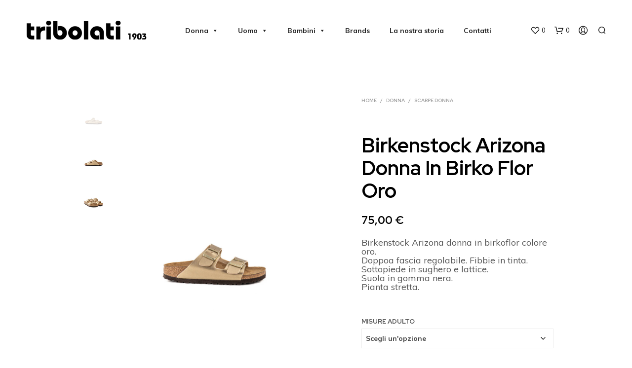

--- FILE ---
content_type: text/html; charset=UTF-8
request_url: https://tribolati1903.it/prodotto/birkenstock-arizona-donna-in-birko-flor-oro/
body_size: 48694
content:
<!-- This page is cached by the Hummingbird Performance plugin v3.18.1 - https://wordpress.org/plugins/hummingbird-performance/. --><!DOCTYPE html>

<!--[if IE 9]>
<html class="ie ie9" lang="it-IT">
<![endif]-->

<html lang="it-IT">

<head>
    <meta charset="UTF-8">
    <meta name="viewport" content="width=device-width, initial-scale=1.0, maximum-scale=1.0, user-scalable=no" />

    <link rel="profile" href="http://gmpg.org/xfn/11">
    <link rel="pingback" href="https://tribolati1903.it/xmlrpc.php">

	
    				<script>document.documentElement.className = document.documentElement.className + ' yes-js js_active js'</script>
			<title>Birkenstock Arizona Donna In Birko Flor Oro &#8211; Calzature Tribolati</title>
<meta name='robots' content='max-image-preview:large' />
<link rel='dns-prefetch' href='//cdn.iubenda.com' />
<link rel='dns-prefetch' href='//www.googletagmanager.com' />
<link rel='dns-prefetch' href='//capi-automation.s3.us-east-2.amazonaws.com' />
<link rel='dns-prefetch' href='//fonts.googleapis.com' />
<link rel='dns-prefetch' href='//hb.wpmucdn.com' />
<link href='//hb.wpmucdn.com' rel='preconnect' />
<link href='http://fonts.googleapis.com' rel='preconnect' />
<link href='//fonts.gstatic.com' crossorigin='' rel='preconnect' />
<link rel="alternate" type="application/rss+xml" title="Calzature Tribolati &raquo; Feed" href="https://tribolati1903.it/feed/" />
<link rel="alternate" type="application/rss+xml" title="Calzature Tribolati &raquo; Feed dei commenti" href="https://tribolati1903.it/comments/feed/" />
<link rel="alternate" title="oEmbed (JSON)" type="application/json+oembed" href="https://tribolati1903.it/wp-json/oembed/1.0/embed?url=https%3A%2F%2Ftribolati1903.it%2Fprodotto%2Fbirkenstock-arizona-donna-in-birko-flor-oro%2F" />
<link rel="alternate" title="oEmbed (XML)" type="text/xml+oembed" href="https://tribolati1903.it/wp-json/oembed/1.0/embed?url=https%3A%2F%2Ftribolati1903.it%2Fprodotto%2Fbirkenstock-arizona-donna-in-birko-flor-oro%2F&#038;format=xml" />
<style id='wp-img-auto-sizes-contain-inline-css' type='text/css'>
img:is([sizes=auto i],[sizes^="auto," i]){contain-intrinsic-size:3000px 1500px}
/*# sourceURL=wp-img-auto-sizes-contain-inline-css */
</style>
<link rel='stylesheet' id='wp-block-library-css' href='https://hb.wpmucdn.com/tribolati1903.it/b42a80b4-c1ad-4adb-9b05-1e1fec599e83.css' type='text/css' media='all' />
<style id='global-styles-inline-css' type='text/css'>
:root{--wp--preset--aspect-ratio--square: 1;--wp--preset--aspect-ratio--4-3: 4/3;--wp--preset--aspect-ratio--3-4: 3/4;--wp--preset--aspect-ratio--3-2: 3/2;--wp--preset--aspect-ratio--2-3: 2/3;--wp--preset--aspect-ratio--16-9: 16/9;--wp--preset--aspect-ratio--9-16: 9/16;--wp--preset--color--black: #000000;--wp--preset--color--cyan-bluish-gray: #abb8c3;--wp--preset--color--white: #ffffff;--wp--preset--color--pale-pink: #f78da7;--wp--preset--color--vivid-red: #cf2e2e;--wp--preset--color--luminous-vivid-orange: #ff6900;--wp--preset--color--luminous-vivid-amber: #fcb900;--wp--preset--color--light-green-cyan: #7bdcb5;--wp--preset--color--vivid-green-cyan: #00d084;--wp--preset--color--pale-cyan-blue: #8ed1fc;--wp--preset--color--vivid-cyan-blue: #0693e3;--wp--preset--color--vivid-purple: #9b51e0;--wp--preset--gradient--vivid-cyan-blue-to-vivid-purple: linear-gradient(135deg,rgb(6,147,227) 0%,rgb(155,81,224) 100%);--wp--preset--gradient--light-green-cyan-to-vivid-green-cyan: linear-gradient(135deg,rgb(122,220,180) 0%,rgb(0,208,130) 100%);--wp--preset--gradient--luminous-vivid-amber-to-luminous-vivid-orange: linear-gradient(135deg,rgb(252,185,0) 0%,rgb(255,105,0) 100%);--wp--preset--gradient--luminous-vivid-orange-to-vivid-red: linear-gradient(135deg,rgb(255,105,0) 0%,rgb(207,46,46) 100%);--wp--preset--gradient--very-light-gray-to-cyan-bluish-gray: linear-gradient(135deg,rgb(238,238,238) 0%,rgb(169,184,195) 100%);--wp--preset--gradient--cool-to-warm-spectrum: linear-gradient(135deg,rgb(74,234,220) 0%,rgb(151,120,209) 20%,rgb(207,42,186) 40%,rgb(238,44,130) 60%,rgb(251,105,98) 80%,rgb(254,248,76) 100%);--wp--preset--gradient--blush-light-purple: linear-gradient(135deg,rgb(255,206,236) 0%,rgb(152,150,240) 100%);--wp--preset--gradient--blush-bordeaux: linear-gradient(135deg,rgb(254,205,165) 0%,rgb(254,45,45) 50%,rgb(107,0,62) 100%);--wp--preset--gradient--luminous-dusk: linear-gradient(135deg,rgb(255,203,112) 0%,rgb(199,81,192) 50%,rgb(65,88,208) 100%);--wp--preset--gradient--pale-ocean: linear-gradient(135deg,rgb(255,245,203) 0%,rgb(182,227,212) 50%,rgb(51,167,181) 100%);--wp--preset--gradient--electric-grass: linear-gradient(135deg,rgb(202,248,128) 0%,rgb(113,206,126) 100%);--wp--preset--gradient--midnight: linear-gradient(135deg,rgb(2,3,129) 0%,rgb(40,116,252) 100%);--wp--preset--font-size--small: 13px;--wp--preset--font-size--medium: 20px;--wp--preset--font-size--large: 36px;--wp--preset--font-size--x-large: 42px;--wp--preset--spacing--20: 0.44rem;--wp--preset--spacing--30: 0.67rem;--wp--preset--spacing--40: 1rem;--wp--preset--spacing--50: 1.5rem;--wp--preset--spacing--60: 2.25rem;--wp--preset--spacing--70: 3.38rem;--wp--preset--spacing--80: 5.06rem;--wp--preset--shadow--natural: 6px 6px 9px rgba(0, 0, 0, 0.2);--wp--preset--shadow--deep: 12px 12px 50px rgba(0, 0, 0, 0.4);--wp--preset--shadow--sharp: 6px 6px 0px rgba(0, 0, 0, 0.2);--wp--preset--shadow--outlined: 6px 6px 0px -3px rgb(255, 255, 255), 6px 6px rgb(0, 0, 0);--wp--preset--shadow--crisp: 6px 6px 0px rgb(0, 0, 0);}:where(.is-layout-flex){gap: 0.5em;}:where(.is-layout-grid){gap: 0.5em;}body .is-layout-flex{display: flex;}.is-layout-flex{flex-wrap: wrap;align-items: center;}.is-layout-flex > :is(*, div){margin: 0;}body .is-layout-grid{display: grid;}.is-layout-grid > :is(*, div){margin: 0;}:where(.wp-block-columns.is-layout-flex){gap: 2em;}:where(.wp-block-columns.is-layout-grid){gap: 2em;}:where(.wp-block-post-template.is-layout-flex){gap: 1.25em;}:where(.wp-block-post-template.is-layout-grid){gap: 1.25em;}.has-black-color{color: var(--wp--preset--color--black) !important;}.has-cyan-bluish-gray-color{color: var(--wp--preset--color--cyan-bluish-gray) !important;}.has-white-color{color: var(--wp--preset--color--white) !important;}.has-pale-pink-color{color: var(--wp--preset--color--pale-pink) !important;}.has-vivid-red-color{color: var(--wp--preset--color--vivid-red) !important;}.has-luminous-vivid-orange-color{color: var(--wp--preset--color--luminous-vivid-orange) !important;}.has-luminous-vivid-amber-color{color: var(--wp--preset--color--luminous-vivid-amber) !important;}.has-light-green-cyan-color{color: var(--wp--preset--color--light-green-cyan) !important;}.has-vivid-green-cyan-color{color: var(--wp--preset--color--vivid-green-cyan) !important;}.has-pale-cyan-blue-color{color: var(--wp--preset--color--pale-cyan-blue) !important;}.has-vivid-cyan-blue-color{color: var(--wp--preset--color--vivid-cyan-blue) !important;}.has-vivid-purple-color{color: var(--wp--preset--color--vivid-purple) !important;}.has-black-background-color{background-color: var(--wp--preset--color--black) !important;}.has-cyan-bluish-gray-background-color{background-color: var(--wp--preset--color--cyan-bluish-gray) !important;}.has-white-background-color{background-color: var(--wp--preset--color--white) !important;}.has-pale-pink-background-color{background-color: var(--wp--preset--color--pale-pink) !important;}.has-vivid-red-background-color{background-color: var(--wp--preset--color--vivid-red) !important;}.has-luminous-vivid-orange-background-color{background-color: var(--wp--preset--color--luminous-vivid-orange) !important;}.has-luminous-vivid-amber-background-color{background-color: var(--wp--preset--color--luminous-vivid-amber) !important;}.has-light-green-cyan-background-color{background-color: var(--wp--preset--color--light-green-cyan) !important;}.has-vivid-green-cyan-background-color{background-color: var(--wp--preset--color--vivid-green-cyan) !important;}.has-pale-cyan-blue-background-color{background-color: var(--wp--preset--color--pale-cyan-blue) !important;}.has-vivid-cyan-blue-background-color{background-color: var(--wp--preset--color--vivid-cyan-blue) !important;}.has-vivid-purple-background-color{background-color: var(--wp--preset--color--vivid-purple) !important;}.has-black-border-color{border-color: var(--wp--preset--color--black) !important;}.has-cyan-bluish-gray-border-color{border-color: var(--wp--preset--color--cyan-bluish-gray) !important;}.has-white-border-color{border-color: var(--wp--preset--color--white) !important;}.has-pale-pink-border-color{border-color: var(--wp--preset--color--pale-pink) !important;}.has-vivid-red-border-color{border-color: var(--wp--preset--color--vivid-red) !important;}.has-luminous-vivid-orange-border-color{border-color: var(--wp--preset--color--luminous-vivid-orange) !important;}.has-luminous-vivid-amber-border-color{border-color: var(--wp--preset--color--luminous-vivid-amber) !important;}.has-light-green-cyan-border-color{border-color: var(--wp--preset--color--light-green-cyan) !important;}.has-vivid-green-cyan-border-color{border-color: var(--wp--preset--color--vivid-green-cyan) !important;}.has-pale-cyan-blue-border-color{border-color: var(--wp--preset--color--pale-cyan-blue) !important;}.has-vivid-cyan-blue-border-color{border-color: var(--wp--preset--color--vivid-cyan-blue) !important;}.has-vivid-purple-border-color{border-color: var(--wp--preset--color--vivid-purple) !important;}.has-vivid-cyan-blue-to-vivid-purple-gradient-background{background: var(--wp--preset--gradient--vivid-cyan-blue-to-vivid-purple) !important;}.has-light-green-cyan-to-vivid-green-cyan-gradient-background{background: var(--wp--preset--gradient--light-green-cyan-to-vivid-green-cyan) !important;}.has-luminous-vivid-amber-to-luminous-vivid-orange-gradient-background{background: var(--wp--preset--gradient--luminous-vivid-amber-to-luminous-vivid-orange) !important;}.has-luminous-vivid-orange-to-vivid-red-gradient-background{background: var(--wp--preset--gradient--luminous-vivid-orange-to-vivid-red) !important;}.has-very-light-gray-to-cyan-bluish-gray-gradient-background{background: var(--wp--preset--gradient--very-light-gray-to-cyan-bluish-gray) !important;}.has-cool-to-warm-spectrum-gradient-background{background: var(--wp--preset--gradient--cool-to-warm-spectrum) !important;}.has-blush-light-purple-gradient-background{background: var(--wp--preset--gradient--blush-light-purple) !important;}.has-blush-bordeaux-gradient-background{background: var(--wp--preset--gradient--blush-bordeaux) !important;}.has-luminous-dusk-gradient-background{background: var(--wp--preset--gradient--luminous-dusk) !important;}.has-pale-ocean-gradient-background{background: var(--wp--preset--gradient--pale-ocean) !important;}.has-electric-grass-gradient-background{background: var(--wp--preset--gradient--electric-grass) !important;}.has-midnight-gradient-background{background: var(--wp--preset--gradient--midnight) !important;}.has-small-font-size{font-size: var(--wp--preset--font-size--small) !important;}.has-medium-font-size{font-size: var(--wp--preset--font-size--medium) !important;}.has-large-font-size{font-size: var(--wp--preset--font-size--large) !important;}.has-x-large-font-size{font-size: var(--wp--preset--font-size--x-large) !important;}
/*# sourceURL=global-styles-inline-css */
</style>

<style id='classic-theme-styles-inline-css' type='text/css'>
/*! This file is auto-generated */
.wp-block-button__link{color:#fff;background-color:#32373c;border-radius:9999px;box-shadow:none;text-decoration:none;padding:calc(.667em + 2px) calc(1.333em + 2px);font-size:1.125em}.wp-block-file__button{background:#32373c;color:#fff;text-decoration:none}
/*# sourceURL=/wp-includes/css/classic-themes.min.css */
</style>
<link rel='stylesheet' id='wp-components-css' href='https://hb.wpmucdn.com/tribolati1903.it/b2d3e3b7-2eb9-45e7-83e1-840ed0684772.css' type='text/css' media='all' />
<link rel='stylesheet' id='wp-preferences-css' href='https://hb.wpmucdn.com/tribolati1903.it/c6c1c0fc-8632-446f-8c92-14f7b22b4da1.css' type='text/css' media='all' />
<link rel='stylesheet' id='wp-block-editor-css' href='https://hb.wpmucdn.com/tribolati1903.it/24849837-5143-4979-9373-c4692cd1fed6.css' type='text/css' media='all' />
<link rel='stylesheet' id='wphb-1-css' href='https://hb.wpmucdn.com/tribolati1903.it/95c88fa7-598d-452b-b813-bba2a2f71594.css' type='text/css' media='all' />
<link rel='stylesheet' id='woocommerce-layout-css' href='https://hb.wpmucdn.com/tribolati1903.it/b4e6bd74-9089-4f6e-8876-a5f0d5b58862.css' type='text/css' media='all' />
<link rel='stylesheet' id='woocommerce-smallscreen-css' href='https://hb.wpmucdn.com/tribolati1903.it/4242137e-0d3d-4a41-bc21-8da43d8b69d8.css' type='text/css' media='only screen and (max-width: 768px)' />
<link rel='stylesheet' id='woocommerce-general-css' href='https://tribolati1903.it/wp-content/plugins/woocommerce/assets/css/woocommerce.css' type='text/css' media='all' />
<style id='woocommerce-inline-inline-css' type='text/css'>
.woocommerce form .form-row .required { visibility: visible; }
/*# sourceURL=woocommerce-inline-inline-css */
</style>
<link rel='stylesheet' id='megamenu-css' href='https://hb.wpmucdn.com/tribolati1903.it/5d76dc10-c220-45fb-bde8-ae3d102812d4.css' type='text/css' media='all' />
<link rel='stylesheet' id='dashicons-css' href='https://hb.wpmucdn.com/tribolati1903.it/caa0f4d8-9b55-4b1a-bbc3-504363b872a4.css' type='text/css' media='all' />
<style id='dashicons-inline-css' type='text/css'>
[data-font="Dashicons"]:before {font-family: 'Dashicons' !important;content: attr(data-icon) !important;speak: none !important;font-weight: normal !important;font-variant: normal !important;text-transform: none !important;line-height: 1 !important;font-style: normal !important;-webkit-font-smoothing: antialiased !important;-moz-osx-font-smoothing: grayscale !important;}
/*# sourceURL=dashicons-inline-css */
</style>
<link rel='stylesheet' id='jquery-selectBox-css' href='https://hb.wpmucdn.com/tribolati1903.it/d7daea19-3b71-4ef6-9735-6d01fdfd76a7.css' type='text/css' media='all' />
<link rel='stylesheet' id='woocommerce_prettyPhoto_css-css' href='https://hb.wpmucdn.com/tribolati1903.it/7a7dec47-4488-4c7d-ba48-9de534ec22b4.css' type='text/css' media='all' />
<link rel='stylesheet' id='wphb-2-css' href='https://hb.wpmucdn.com/tribolati1903.it/170d0991-afed-48b6-930a-b2595a794c80.css' type='text/css' media='all' />
<style id='wphb-2-inline-css' type='text/css'>
 .st-content, .categories_grid .category_name, .cd-top, .product_socials_wrapper .product_socials_wrapper_inner a, .product_navigation #nav-below .product-nav-next a, .product_navigation #nav-below .product-nav-previous a{background-color:#FFFFFF}.categories_grid .category_item:hover .category_name{color:#FFFFFF}h1, h2, h3, h4, h5, h6, .comments-title, .comment-author, #reply-title, .site-footer .widget-title, .accordion_title, .ui-tabs-anchor, .products .button, .site-title a, .post_meta_archive a, .post_meta a, .post_tags a, #nav-below a, .list_categories a, .list_shop_categories a, .main-navigation > ul > li > a, .main-navigation .mega-menu > ul > li > a, .more-link, .top-page-excerpt, .select2-search input, .product_after_shop_loop_buttons a, .woocommerce .products-grid a.button, .page-numbers, input.qty, .button, button, .button_text, input[type="button"], input[type="reset"], input[type="submit"], button[type="submit"], .woocommerce a.button, .woocommerce-page a.button, .woocommerce button.button, .woocommerce-page button.button, .woocommerce input.button, .woocommerce-page input.button, .woocommerce #respond input#submit, .woocommerce-page #respond input#submit, .woocommerce #content input.button, .woocommerce-page #content input.button, .woocommerce a.button.alt, .woocommerce button.button.alt, .woocommerce input.button.alt, .woocommerce #respond input#submit.alt, .woocommerce #content input.button.alt, .woocommerce-page a.button.alt, .woocommerce-page button.button.alt, .woocommerce-page input.button.alt, .woocommerce-page #respond input#submit.alt, .woocommerce-page #content input.button.alt, .yith-wcwl-wishlistexistsbrowse.show a, .share-product-text, .tabs > li > a, label, .shopkeeper_new_product, .comment-respond label, .product_meta_title, .woocommerce table.shop_table th, .woocommerce-page table.shop_table th, #map_button, .woocommerce .cart-collaterals .cart_totals tr.order-total td strong, .woocommerce-page .cart-collaterals .cart_totals tr.order-total td strong, .cart-wishlist-empty, .wishlist-empty, .cart-empty, .return-to-shop .wc-backward, .order-number a, .post-edit-link, .from_the_blog_title, .icon_box_read_more, .vc_pie_chart_value, .shortcode_banner_simple_bullet, .shortcode_banner_simple_height_bullet, .product-category .woocommerce-loop-category__title, .categories_grid .category_name, .woocommerce span.onsale, .woocommerce-page span.onsale, .out_of_stock_badge_single, .out_of_stock_badge_loop, .page-numbers, .post-nav-links span, .post-nav-links a, .add_to_wishlist, .yith-wcwl-wishlistaddedbrowse, .yith-wcwl-wishlistexistsbrowse, .filters-group, .product-name, .product-quantity, .product-total, .download-product a, .woocommerce-order-details table tfoot th, .woocommerce-order-details table tfoot td, .woocommerce .woocommerce-order-downloads table tbody td:before, .woocommerce table.woocommerce-MyAccount-orders td:before, .widget h3, .widget .total .amount, .wishlist-in-stock, .wishlist-out-of-stock, .comment-reply-link, .comment-edit-link, .widget_calendar table thead tr th, .page-type, .mobile-navigation a, table thead tr th, .portfolio_single_list_cat, .portfolio-categories, .shipping-calculator-button, .vc_btn, .vc_btn2, .vc_btn3, .account-tab-item .account-tab-link, .account-tab-list .sep, ul.order_details li, ul.order_details.bacs_details li, .widget_calendar caption, .widget_recent_comments li a, .edit-account legend, .widget_shopping_cart li.empty, .cart-collaterals .cart_totals .shop_table .order-total .woocommerce-Price-amount, .woocommerce table.cart .cart_item td a, .woocommerce #content table.cart .cart_item td a, .woocommerce-page table.cart .cart_item td a, .woocommerce-page #content table.cart .cart_item td a, .woocommerce table.cart .cart_item td span, .woocommerce #content table.cart .cart_item td span, .woocommerce-page table.cart .cart_item td span, .woocommerce-page #content table.cart .cart_item td span, .woocommerce-MyAccount-navigation ul li, .cd-quick-view .cd-item-info .product_infos .quickview-badges .onsale, .woocommerce-info.wc_points_rewards_earn_points, .woocommerce-info, .woocommerce-error, .woocommerce-message, .woocommerce .cart-collaterals .cart_totals .cart-subtotal th, .woocommerce-page .cart-collaterals .cart_totals .cart-subtotal th, .woocommerce .cart-collaterals .cart_totals tr.shipping th, .woocommerce-page .cart-collaterals .cart_totals tr.shipping th, .woocommerce .cart-collaterals .cart_totals tr.order-total th, .woocommerce-page .cart-collaterals .cart_totals tr.order-total th, .woocommerce .cart-collaterals .cart_totals h2, .woocommerce .cart-collaterals .cross-sells h2, .woocommerce-cart #content table.cart td.actions .coupon #coupon_code, form.checkout_coupon #coupon_code, .woocommerce-checkout .woocommerce-info, .shopkeeper_checkout_coupon, .shopkeeper_checkout_login, .minicart-message, .woocommerce .woocommerce-checkout-review-order table.shop_table tfoot td, .woocommerce .woocommerce-checkout-review-order table.shop_table tfoot th, .woocommerce-page .woocommerce-checkout-review-order table.shop_table tfoot td, .woocommerce-page .woocommerce-checkout-review-order table.shop_table tfoot th, .no-products-info p, .getbowtied_blog_ajax_load_button a, .getbowtied_ajax_load_button a, .index-layout-2 ul.blog-posts .blog-post article .post-categories li a, .index-layout-3 .blog-posts_container ul.blog-posts .blog-post article .post-categories li a, .index-layout-2 ul.blog-posts .blog-post .post_content_wrapper .post_content .read_more, .index-layout-3 .blog-posts_container ul.blog-posts .blog-post article .post_content_wrapper .post_content .read_more, .woocommerce .woocommerce-breadcrumb, .woocommerce-page .woocommerce-breadcrumb, .woocommerce .woocommerce-breadcrumb a, .woocommerce-page .woocommerce-breadcrumb a, .product_meta, .product_meta span, .product_meta a, .product_layout_classic div.product span.price, .product_layout_classic div.product p.price, .product_layout_2 div.product span.price, .product_layout_2 div.product p.price, .product_layout_3 div.product span.price, .product_layout_3 div.product p.price, .product_layout_4 div.product span.price, .product_layout_4 div.product p.price, .related-products-title, .product_socials_wrapper .share-product-text, #button_offcanvas_sidebar_left .filters-text, .woocommerce-ordering select.orderby, .fr-position-text, .woocommerce-checkout-review-order .woocommerce-checkout-review-order-table tr td, .catalog-ordering .select2-container.orderby a, .catalog-ordering .select2-container span, .widget_product_categories ul li .count, .widget_layered_nav ul li .count, .woocommerce-mini-cart__empty-message, .woocommerce-ordering select.orderby, .woocommerce .cart-collaterals .cart_totals table.shop_table_responsive tr td::before, .woocommerce-page .cart-collaterals .cart_totals table.shop_table_responsive tr td::before, .login-register-container .lost-pass-link, .woocommerce-cart .cart-collaterals .cart_totals table td .amount, .wpb_wrapper .add_to_cart_inline .woocommerce-Price-amount.amount, .woocommerce-page .cart-collaterals .cart_totals tr.shipping td, .woocommerce-page .cart-collaterals .cart_totals tr.shipping td, .woocommerce .cart-collaterals .cart_totals tr.cart-discount th, .woocommerce-page .cart-collaterals .cart_totals tr.cart-discount th, .woocommerce-thankyou-order-received, .woocommerce-order-received .woocommerce table.shop_table tfoot th, .woocommerce-order-received .woocommerce-page table.shop_table tfoot th, .woocommerce-view-order .woocommerce table.shop_table tfoot th, .woocommerce-view-order .woocommerce-page table.shop_table tfoot th, .woocommerce-order-received .woocommerce table.shop_table tfoot td, .woocommerce-order-received .woocommerce-page table.shop_table tfoot td, .woocommerce-view-order .woocommerce table.shop_table tfoot td, .woocommerce-view-order .woocommerce-page table.shop_table tfoot td, .language-and-currency #top_bar_language_list > ul > li, .language-and-currency .wcml_currency_switcher > ul > li.wcml-cs-active-currency, .language-and-currency-offcanvas #top_bar_language_list > ul > li, .language-and-currency-offcanvas .wcml_currency_switcher > ul > li.wcml-cs-active-currency, .woocommerce-order-pay .woocommerce .woocommerce-form-login p.lost_password a, .woocommerce-MyAccount-content .woocommerce-orders-table__cell-order-number a, .woocommerce form.login .lost_password, .comment-reply-title, .product_content_wrapper .product_infos .out_of_stock_wrapper .out_of_stock_badge_single, .product_content_wrapper .product_infos .woocommerce-variation-availability p.stock.out-of-stock, .site-search .widget_product_search .search-field, .site-search .widget_search .search-field, .site-search .search-form .search-field, .site-search .search-text, .site-search .search-no-suggestions, .latest_posts_grid_wrapper .latest_posts_grid_title, p.has-drop-cap:not(:focus):first-letter, .paypal-button-tagline .paypal-button-text, .tinvwl_add_to_wishlist_button, .product-addon-totals, body.gbt_custom_notif .page-notifications .gbt-custom-notification-message, body.gbt_custom_notif .page-notifications .gbt-custom-notification-message *, body.gbt_custom_notif .page-notifications .product_notification_text, body.gbt_custom_notif .page-notifications .product_notification_text *, body.gbt_classic_notif .woocommerce-error a, body.gbt_classic_notif .woocommerce-info a, body.gbt_classic_notif .woocommerce-message a, body.gbt_classic_notif .woocommerce-notice a, .shop_table.cart .product-price .amount, p.has-drop-cap:first-letter, .woocommerce-result-count, .widget_price_filter .price_slider_amount, .woocommerce ul.products li.product .price, .product_content_wrapper .product_infos table.variations td.label, .woocommerce div.product form.cart .reset_variations, .cd-quick-view .cd-item-info .product_infos .product_price .price, #powerTip, div.wcva_shop_textblock, .wcva_filter_textblock, .wcva_single_textblock, .cd-quick-view .swatchtitlelabel, .cd-quick-view .wcva_attribute_sep, .cd-quick-view .wcva_selected_attribute, .added_to_cart, .upper a, .wp-block-woocommerce-active-filters ul.wc-block-active-filters-list li *, .wp-block-woocommerce-active-filters .wc-block-active-filters__clear-all, .product_navigation #nav-below span, .order-info mark, .top-headers-wrapper .site-header .site-header-wrapper .site-title, .mobile-navigation > ul > li > ul > li.menu-item-has-children > a, .mobile-navigation > ul > li > ul li.upper > a, .mobile-navigation > ul > li > ul > li > a{font-family:"Red Hat Display", -apple-system, BlinkMacSystemFont, Arial, Helvetica, 'Helvetica Neue', Verdana, sans-serif}body, p, .site-navigation-top-bar, .site-title, .widget_product_search #searchsubmit, .widget_search #searchsubmit, .widget_product_search .search-submit, .widget_search .search-submit, #site-menu, .copyright_text, blockquote cite, table thead th, .recently_viewed_in_single h2, .woocommerce .cart-collaterals .cart_totals table th, .woocommerce-page .cart-collaterals .cart_totals table th, .woocommerce .cart-collaterals .shipping_calculator h2, .woocommerce-page .cart-collaterals .shipping_calculator h2, .woocommerce table.woocommerce-checkout-review-order-table tfoot th, .woocommerce-page table.woocommerce-checkout-review-order-table tfoot th, .qty, .shortcode_banner_simple_inside h4, .shortcode_banner_simple_height h4, .fr-caption, .post_meta_archive, .post_meta, .yith-wcwl-wishlistaddedbrowse .feedback, .yith-wcwl-wishlistexistsbrowse .feedback, .product-name span, .widget_calendar table tbody a, .fr-touch-caption-wrapper, .woocommerce .checkout_login p.form-row label[for="rememberme"], .wpb_widgetised_column aside ul li span.count, .woocommerce td.product-name dl.variation dt, .woocommerce td.product-name dl.variation dd, .woocommerce td.product-name dl.variation dt p, .woocommerce td.product-name dl.variation dd p, .woocommerce-page td.product-name dl.variation dt, .woocommerce-page td.product-name dl.variation dd p, .woocommerce-page td.product-name dl.variation dt p, .woocommerce .select2-container, .check_label, .woocommerce-page #payment .terms label, ul.order_details li strong, .widget_recent_comments li, .widget_shopping_cart p.total, .widget_shopping_cart p.total .amount, .mobile-navigation li ul li a, .woocommerce #payment div.payment_box p, .woocommerce-page #payment div.payment_box p, .woocommerce table.cart .cart_item td:before, .woocommerce #content table.cart .cart_item td:before, .woocommerce-page table.cart .cart_item td:before, .woocommerce-page #content table.cart .cart_item td:before, .language-and-currency #top_bar_language_list > ul > li > ul > li > a, .language-and-currency .wcml_currency_switcher > ul > li.wcml-cs-active-currency > ul.wcml-cs-submenu li a, .language-and-currency #top_bar_language_list > ul > li.menu-item-first > ul.sub-menu li.sub-menu-item span.icl_lang_sel_current, .language-and-currency-offcanvas #top_bar_language_list > ul > li > ul > li > a, .language-and-currency-offcanvas .wcml_currency_switcher > ul > li.wcml-cs-active-currency > ul.wcml-cs-submenu li a, .language-and-currency-offcanvas #top_bar_language_list > ul > li.menu-item-first > ul.sub-menu li.sub-menu-item span.icl_lang_sel_current, .woocommerce-order-pay .woocommerce .woocommerce-info, .select2-results__option, body.gbt_classic_notif .woocommerce-error, body.gbt_classic_notif .woocommerce-info, body.gbt_classic_notif .woocommerce-message, body.gbt_classic_notif .woocommerce-notice, .gbt_18_sk_editor_banner_subtitle, .gbt_18_sk_editor_slide_description_input, .woocommerce td.product-name .wc-item-meta li, .woocommerce ul.products li.product .woocommerce-loop-product__title, .product_content_wrapper .product_infos span.belowtext, .wc-block-grid__product-title, .wp-block-woocommerce-attribute-filter ul.wc-block-checkbox-list li label, .wp-block-woocommerce-active-filters ul.wc-block-active-filters-list li .wc-block-active-filters-list-item__name{font-family:"Muli", -apple-system, BlinkMacSystemFont, Arial, Helvetica, 'Helvetica Neue', Verdana, sans-serif}h1, .woocommerce h1, .woocommerce-page h1{font-size:30.797px}h2, .woocommerce h2, .woocommerce-page h2{font-size:23.101px}h3, .woocommerce h3, .woocommerce-page h3{font-size:17.329px}h4, .woocommerce h4, .woocommerce-page h4{font-size:13px}h5, .woocommerce h5, .woocommerce-page h5{font-size:9.75px}.woocommerce-account .account-tab-list .account-tab-item .account-tab-link{font-size:54.487px}.page-title.blog-listing, .woocommerce .page-title, .page-title, .single .entry-title, .woocommerce-cart .page-title, .woocommerce-checkout .page-title, .woocommerce-account .page-title{font-size:41.041px}p.has-drop-cap:first-letter{font-size:41.041px !important}.entry-title-archive, .wp-block-latest-posts li > a{font-size:30.659px}.woocommerce #content div.product .product_title, .woocommerce div.product .product_title, .woocommerce-page #content div.product .product_title, .woocommerce-page div.product .product_title{font-size:23.101px}h2.woocommerce-order-details__title, h2.woocommerce-column__title, h2.woocommerce-order-downloads__title{font-size:17.329px}.woocommerce-checkout .content-area h3, .woocommerce-edit-address h3, .woocommerce-edit-account legend{font-size:13px}@media only screen and (max-width:768px){.woocommerce-account .account-tab-list .account-tab-item .account-tab-link{font-size:30.797px}.shortcode_getbowtied_slider .swiper-slide h2{font-size:30.797px !important}}@media only screen and (min-width:768px){h1, .woocommerce h1, .woocommerce-page h1{font-size:54.487px}h2, .woocommerce h2, .woocommerce-page h2{font-size:40.871px}h3, .woocommerce h3, .woocommerce-page h3{font-size:30.659px}h4, .woocommerce h4, .woocommerce-page h4{font-size:23px}h5, .woocommerce h5, .woocommerce-page h5{font-size:17.25px}.page-title.blog-listing, .woocommerce .page-title, .page-title, .single .entry-title, .woocommerce-cart .page-title, .woocommerce-checkout .page-title, .woocommerce-account .page-title{font-size:72.611px}p.has-drop-cap:first-letter{font-size:72.611px !important}.entry-title-archive, .wp-block-latest-posts li > a{font-size:30.659px}.woocommerce-checkout .content-area h3, h2.woocommerce-order-details__title, h2.woocommerce-column__title, h2.woocommerce-order-downloads__title, .woocommerce-edit-address h3, .woocommerce-edit-account legend, .woocommerce-order-received h2, .fr-position-text{font-size:23px}}@media only screen and (min-width:1024px){.woocommerce #content div.product .product_title, .woocommerce div.product .product_title, .woocommerce-page #content div.product .product_title, .woocommerce-page div.product .product_title{font-size:40.871px}}@media only screen and (max-width:1023px){.woocommerce #content div.product .product_title, .woocommerce div.product .product_title, .woocommerce-page #content div.product .product_title, .woocommerce-page div.product .product_title{font-size:23.101px}}@media only screen and (min-width:1024px){p, .woocommerce table.shop_attributes th, .woocommerce-page table.shop_attributes th, .woocommerce table.shop_attributes td, .woocommerce-page table.shop_attributes td, .woocommerce-review-link, .blog-isotope .entry-content-archive, .blog-isotope .entry-content-archive *, body.gbt_classic_notif .woocommerce-message, body.gbt_classic_notif .woocommerce-error, body.gbt_classic_notif .woocommerce-info, body.gbt_classic_notif .woocommerce-notice, .woocommerce-store-notice, p.demo_store, .woocommerce-account .woocommerce-MyAccount-content table.woocommerce-MyAccount-orders td, ul li ul, ul li ol, ul, ol, dl{font-size:18px}}.woocommerce ul.order_details li strong, .fr-caption, .woocommerce-order-pay .woocommerce .woocommerce-info{font-size:18px !important}@media only screen and (min-width:768px){.woocommerce ul.products li.product .woocommerce-loop-product__title, .wc-block-grid__products .wc-block-grid__product .wc-block-grid__product-link .wc-block-grid__product-title{font-size:13px !important}}body, table tr th, table tr td, table thead tr th, blockquote p, pre, del, label, .select2-dropdown-open.select2-drop-above .select2-choice, .select2-dropdown-open.select2-drop-above .select2-choices, .select2-container, .big-select, .select.big-select, .post_meta_archive a, .post_meta a, .nav-next a, .nav-previous a, .blog-single h6, .page-description, .woocommerce #content nav.woocommerce-pagination ul li a:focus, .woocommerce #content nav.woocommerce-pagination ul li a:hover, .woocommerce #content nav.woocommerce-pagination ul li span.current, .woocommerce nav.woocommerce-pagination ul li a:focus, .woocommerce nav.woocommerce-pagination ul li a:hover, .woocommerce nav.woocommerce-pagination ul li span.current, .woocommerce-page #content nav.woocommerce-pagination ul li a:focus, .woocommerce-page #content nav.woocommerce-pagination ul li a:hover, .woocommerce-page #content nav.woocommerce-pagination ul li span.current, .woocommerce-page nav.woocommerce-pagination ul li a:focus, .woocommerce-page nav.woocommerce-pagination ul li a:hover, .woocommerce-page nav.woocommerce-pagination ul li span.current, .posts-navigation .page-numbers a:hover, .woocommerce table.shop_table th, .woocommerce-page table.shop_table th, .woocommerce-checkout .woocommerce-info, .wpb_widgetised_column .widget.widget_product_categories a:hover, .wpb_widgetised_column .widget.widget_layered_nav a:hover, .wpb_widgetised_column .widget.widget_layered_nav li, .portfolio_single_list_cat a, .gallery-caption-trigger, .widget_shopping_cart p.total, .widget_shopping_cart p.total .amount, .wpb_widgetised_column .widget_shopping_cart li.empty, .index-layout-2 ul.blog-posts .blog-post article .post-date, .cd-quick-view .cd-close:after, form.checkout_coupon #coupon_code, .woocommerce .product_infos .quantity input.qty, .woocommerce #content .product_infos .quantity input.qty, .woocommerce-page .product_infos .quantity input.qty, .woocommerce-page #content .product_infos .quantity input.qty, #button_offcanvas_sidebar_left, .fr-position-text, .quantity.custom input.custom-qty, .add_to_wishlist, .product_infos .add_to_wishlist:before, .product_infos .yith-wcwl-wishlistaddedbrowse:before, .product_infos .yith-wcwl-wishlistexistsbrowse:before, #add_payment_method #payment .payment_method_paypal .about_paypal, .woocommerce-cart #payment .payment_method_paypal .about_paypal, .woocommerce-checkout #payment .payment_method_paypal .about_paypal, #stripe-payment-data > p > a, .product-name .product-quantity, .woocommerce #payment div.payment_box, .woocommerce-order-pay #order_review .shop_table tr.order_item td.product-quantity strong, .tinvwl_add_to_wishlist_button:before, body.gbt_classic_notif .woocommerce-info, .select2-search--dropdown:after, body.gbt_classic_notif .woocommerce-notice, .woocommerce-cart #content table.cart td.actions .coupon #coupon_code, .woocommerce ul.products li.product .price del, .off-canvas .woocommerce .price del, .select2-container--default .select2-selection--multiple .select2-selection__choice__remove, .wc-block-grid__product-price.price del{color:#545454}a.woocommerce-remove-coupon:after, .fr-caption, .woocommerce-order-pay .woocommerce .woocommerce-info, body.gbt_classic_notif .woocommerce-info::before, table.shop_attributes td{color:#545454!important}.nav-previous-title, .nav-next-title{color:rgba(84,84,84,0.4)}.required{color:rgba(84,84,84,0.4) !important}.yith-wcwl-add-button, .share-product-text, .product_meta, .product_meta a, .product_meta_separator, .tob_bar_shop, .post_meta_archive, .post_meta, .wpb_widgetised_column .widget li, .wpb_widgetised_column .widget_calendar table thead tr th, .wpb_widgetised_column .widget_calendar table thead tr td, .wpb_widgetised_column .widget .post-date, .wpb_widgetised_column .recentcomments, .wpb_widgetised_column .amount, .wpb_widgetised_column .quantity, .wpb_widgetised_column .widget_price_filter .price_slider_amount, .woocommerce .woocommerce-breadcrumb, .woocommerce-page .woocommerce-breadcrumb, .woocommerce .woocommerce-breadcrumb a, .woocommerce-page .woocommerce-breadcrumb a, .archive .products-grid li .product_thumbnail_wrapper > .price .woocommerce-Price-amount, .site-search .search-text, .site-search .site-search-close .close-button:hover, .menu-close .close-button:hover, .site-search .woocommerce-product-search:after, .site-search .widget_search .search-form:after, .product_navigation #nav-below .product-nav-previous *, .product_navigation #nav-below .product-nav-next *{color:rgba(84,84,84,0.55)}.woocommerce-account .woocommerce-MyAccount-content table.woocommerce-MyAccount-orders td.woocommerce-orders-table__cell-order-actions .button:after, .woocommerce-account .woocommerce-MyAccount-content table.account-payment-methods-table td.payment-method-actions .button:after{color:rgba(84,84,84,0.15)}.products a.button.add_to_cart_button.loading, .woocommerce ul.products li.product .price, .off-canvas .woocommerce .price, .wc-block-grid__product-price span, .wpb_wrapper .add_to_cart_inline del .woocommerce-Price-amount.amount, .wp-block-getbowtied-scattered-product-list .gbt_18_product_price{color:rgba(84,84,84,0.8) !important}.yith-wcwl-add-to-wishlist:after, .bg-image-wrapper.no-image, .site-search .spin:before, .site-search .spin:after{background-color:rgba(84,84,84,0.55)}.product_layout_2 .product_content_wrapper .product-images-wrapper .product-images-style-2 .product_images .product-image .caption:before, .product_layout_3 .product_content_wrapper .product-images-wrapper .product-images-style-3 .product_images .product-image .caption:before, .fr-caption:before, .product_content_wrapper .product-images-wrapper .product_images .product-images-controller .dot.current{background-color:#545454}.product_content_wrapper .product-images-wrapper .product_images .product-images-controller .dot{background-color:rgba(84,84,84,0.55)}#add_payment_method #payment div.payment_box .wc-credit-card-form, .woocommerce-account.woocommerce-add-payment-method #add_payment_method #payment div.payment_box .wc-payment-form, .woocommerce-cart #payment div.payment_box .wc-credit-card-form, .woocommerce-checkout #payment div.payment_box .wc-credit-card-form, .cd-quick-view .cd-item-info .product_infos .out_of_stock_wrapper .out_of_stock_badge_single, .product_content_wrapper .product_infos .woocommerce-variation-availability p.stock.out-of-stock, .product_layout_classic .product_infos .out_of_stock_wrapper .out_of_stock_badge_single, .product_layout_2 .product_content_wrapper .product_infos .out_of_stock_wrapper .out_of_stock_badge_single, .product_layout_3 .product_content_wrapper .product_infos .out_of_stock_wrapper .out_of_stock_badge_single, .product_layout_4 .product_content_wrapper .product_infos .out_of_stock_wrapper .out_of_stock_badge_single{border-color:rgba(84,84,84,0.55)}.add_to_cart_inline .amount, .wpb_widgetised_column .widget, .widget_layered_nav, .wpb_widgetised_column aside ul li span.count, .shop_table.cart .product-price .amount, .quantity.custom .minus-btn, .quantity.custom .plus-btn, .woocommerce td.product-name dl.variation dt, .woocommerce td.product-name dl.variation dd, .woocommerce td.product-name dl.variation dt p, .woocommerce td.product-name dl.variation dd p, .woocommerce-page td.product-name dl.variation dt, .woocommerce-page td.product-name dl.variation dd p, .woocommerce-page td.product-name dl.variation dt p, .woocommerce-page td.product-name dl.variation dd p, .woocommerce a.remove, .woocommerce a.remove:after, .woocommerce td.product-name .wc-item-meta li, .wpb_widgetised_column .tagcloud a, .post_tags a, .select2-container--default .select2-selection--multiple .select2-selection__choice, .wpb_widgetised_column .widget.widget_layered_nav li.select2-selection__choice, .woocommerce .products .product_thumbnail_icons .product_quickview_button, .products .add_to_wishlist:before{color:rgba(84,84,84,0.8)}#coupon_code::-webkit-input-placeholder{color:rgba(84,84,84,0.8)}#coupon_code::-moz-placeholder{color:rgba(84,84,84,0.8)}#coupon_code:-ms-input-placeholder{color:rgba(84,84,84,0.8)}.woocommerce #content table.wishlist_table.cart a.remove, .woocommerce.widget_shopping_cart .cart_list li a.remove{color:rgba(84,84,84,0.8) !important}input[type="text"], input[type="password"], input[type="date"], input[type="datetime"], input[type="datetime-local"], input[type="month"], input[type="week"], input[type="email"], input[type="number"], input[type="search"], input[type="tel"], input[type="time"], input[type="url"], textarea, select, .woocommerce-checkout .select2-container--default .select2-selection--single, .country_select.select2-container, #billing_country_field .select2-container, #billing_state_field .select2-container, #calc_shipping_country_field .select2-container, #calc_shipping_state_field .select2-container, .woocommerce-widget-layered-nav-dropdown .select2-container .select2-selection--single, .woocommerce-widget-layered-nav-dropdown .select2-container .select2-selection--multiple, #shipping_country_field .select2-container, #shipping_state_field .select2-container, .woocommerce-address-fields .select2-container--default .select2-selection--single, .woocommerce-shipping-calculator .select2-container--default .select2-selection--single, .select2-container--default .select2-search--dropdown .select2-search__field, .woocommerce form .form-row.woocommerce-validated .select2-container .select2-selection, .woocommerce form .form-row.woocommerce-validated .select2-container, .woocommerce form .form-row.woocommerce-validated input.input-text, .woocommerce form .form-row.woocommerce-validated select, .woocommerce form .form-row.woocommerce-invalid .select2-container, .woocommerce form .form-row.woocommerce-invalid input.input-text, .woocommerce form .form-row.woocommerce-invalid select, .country_select.select2-container, .state_select.select2-container, .widget form.search-form .search-field{border-color:rgba(84,84,84,0.1) !important}input[type="radio"]:after, .input-radio:after, input[type="checkbox"]:after, .input-checkbox:after, .widget_product_categories ul li a:before, .widget_layered_nav ul li a:before, .post_tags a, .wpb_widgetised_column .tagcloud a, .select2-container--default .select2-selection--multiple .select2-selection__choice{border-color:rgba(84,84,84,0.8)}input[type="text"]:focus, input[type="password"]:focus, input[type="date"]:focus, input[type="datetime"]:focus, input[type="datetime-local"]:focus, input[type="month"]:focus, input[type="week"]:focus, input[type="email"]:focus, input[type="number"]:focus, input[type="search"]:focus, input[type="tel"]:focus, input[type="time"]:focus, input[type="url"]:focus, textarea:focus, select:focus, .select2-dropdown, .woocommerce .product_infos .quantity input.qty, .woocommerce #content .product_infos .quantity input.qty, .woocommerce-page .product_infos .quantity input.qty, .woocommerce-page #content .product_infos .quantity input.qty, .woocommerce ul.digital-downloads:before, .woocommerce-page ul.digital-downloads:before, .woocommerce ul.digital-downloads li:after, .woocommerce-page ul.digital-downloads li:after, .widget_search .search-form, .woocommerce-cart.woocommerce-page #content .quantity input.qty, .cd-quick-view .cd-item-info .product_infos .cart .quantity input.qty, .cd-quick-view .cd-item-info .product_infos .cart .woocommerce .quantity .qty, .select2-container .select2-dropdown--below, .wcva_layered_nav div.wcva_filter_textblock, ul.products li.product div.wcva_shop_textblock{border-color:rgba(84,84,84,0.15) !important}.product_content_wrapper .product_infos table.variations .wcvaswatchlabel.wcva_single_textblock{border-color:rgba(84,84,84,0.15) !important}input#coupon_code, .site-search .spin{border-color:rgba(84,84,84,0.55) !important}.list-centered li a, .woocommerce-account .woocommerce-MyAccount-navigation ul li a, .woocommerce .shop_table.order_details tbody tr:last-child td, .woocommerce-page .shop_table.order_details tbody tr:last-child td, .woocommerce #payment ul.payment_methods li, .woocommerce-page #payment ul.payment_methods li, .comment-separator, .comment-list .pingback, .wpb_widgetised_column .widget, .search_result_item, .woocommerce div.product .woocommerce-tabs ul.tabs li:after, .woocommerce #content div.product .woocommerce-tabs ul.tabs li:after, .woocommerce-page div.product .woocommerce-tabs ul.tabs li:after, .woocommerce-page #content div.product .woocommerce-tabs ul.tabs li:after, .woocommerce-checkout .woocommerce-customer-details h2, .off-canvas .menu-close{border-bottom-color:rgba(84,84,84,0.15)}table tr td, .woocommerce table.shop_table td, .woocommerce-page table.shop_table td, .product_socials_wrapper, .woocommerce-tabs, .comments_section, .portfolio_content_nav #nav-below, .product_meta, .woocommerce-checkout form.checkout .woocommerce-checkout-review-order table.woocommerce-checkout-review-order-table .cart-subtotal th, .woocommerce-checkout form.checkout .woocommerce-checkout-review-order table.woocommerce-checkout-review-order-table .cart-subtotal td, .product_navigation, .product_meta, .woocommerce-cart .cart-collaterals .cart_totals table.shop_table tr.order-total th, .woocommerce-cart .cart-collaterals .cart_totals table.shop_table tr.order-total td{border-top-color:rgba(84,84,84,0.15)}.woocommerce .woocommerce-order-details tfoot tr:first-child td, .woocommerce .woocommerce-order-details tfoot tr:first-child th{border-top-color:#545454}.woocommerce-cart .woocommerce table.shop_table.cart tr, .woocommerce-page table.cart tr, .woocommerce-page #content table.cart tr, .widget_shopping_cart .widget_shopping_cart_content ul.cart_list li, .woocommerce-cart .woocommerce-cart-form .shop_table.cart tbody tr td.actions .coupon{border-bottom-color:rgba(84,84,84,0.05)}.woocommerce .cart-collaterals .cart_totals tr.shipping th, .woocommerce-page .cart-collaterals .cart_totals tr.shipping th, .woocommerce .cart-collaterals .cart_totals tr.order-total th, .woocommerce-page .cart-collaterals .cart_totals h2{border-top-color:rgba(84,84,84,0.05)}.woocommerce .cart-collaterals .cart_totals .order-total td, .woocommerce .cart-collaterals .cart_totals .order-total th, .woocommerce-page .cart-collaterals .cart_totals .order-total td, .woocommerce-page .cart-collaterals .cart_totals .order-total th, .woocommerce .cart-collaterals .cart_totals h2, .woocommerce .cart-collaterals .cross-sells h2, .woocommerce-page .cart-collaterals .cart_totals h2{border-bottom-color:rgba(84,84,84,0.15)}table.shop_attributes tr td, .wishlist_table tr td, .shop_table.cart tr td{border-bottom-color:rgba(84,84,84,0.1)}.woocommerce .cart-collaterals, .woocommerce-page .cart-collaterals, .woocommerce-form-track-order, .woocommerce-thankyou-order-details, .order-info{background:rgba(84,84,84,0.05)}.woocommerce-cart .cart-collaterals:before, .woocommerce-cart .cart-collaterals:after, .custom_border:before, .custom_border:after, .woocommerce-order-pay #order_review:before, .woocommerce-order-pay #order_review:after{background-image:radial-gradient(closest-side, transparent 9px, rgba(84,84,84,0.05) 100%)}.wpb_widgetised_column aside ul li span.count, .product-video-icon{background:rgba(84,84,84,0.05)}.comments_section{background-color:rgba(84,84,84,0.01) !important}h1, h2, h3, h4, h5, h6, .entry-title-archive a, .shop_table.woocommerce-checkout-review-order-table tr td, .shop_table.woocommerce-checkout-review-order-table tr th, .index-layout-2 ul.blog-posts .blog-post .post_content_wrapper .post_content h3.entry-title a, .index-layout-3 .blog-posts_container ul.blog-posts .blog-post article .post_content_wrapper .post_content .entry-title > a, .woocommerce #content div.product .woocommerce-tabs ul.tabs li.active a, .woocommerce div.product .woocommerce-tabs ul.tabs li.active a, .woocommerce-page #content div.product .woocommerce-tabs ul.tabs li.active a, .woocommerce-page div.product .woocommerce-tabs ul.tabs li.active a, .woocommerce #content div.product .woocommerce-tabs ul.tabs li.active a:hover, .woocommerce div.product .woocommerce-tabs ul.tabs li.active a:hover, .woocommerce-page #content div.product .woocommerce-tabs ul.tabs li.active a:hover, .woocommerce-page div.product .woocommerce-tabs ul.tabs li.active a:hover, .woocommerce ul.products li.product .woocommerce-loop-product__title, .wpb_widgetised_column .widget .product_list_widget a, .woocommerce .cart-collaterals .cart_totals .cart-subtotal th, .woocommerce-page .cart-collaterals .cart_totals .cart-subtotal th, .woocommerce .cart-collaterals .cart_totals tr.shipping th, .woocommerce-page .cart-collaterals .cart_totals tr.shipping th, .woocommerce-page .cart-collaterals .cart_totals tr.shipping th, .woocommerce-page .cart-collaterals .cart_totals tr.shipping td, .woocommerce-page .cart-collaterals .cart_totals tr.shipping td, .woocommerce .cart-collaterals .cart_totals tr.cart-discount th, .woocommerce-page .cart-collaterals .cart_totals tr.cart-discount th, .woocommerce .cart-collaterals .cart_totals tr.order-total th, .woocommerce-page .cart-collaterals .cart_totals tr.order-total th, .woocommerce .cart-collaterals .cart_totals h2, .woocommerce .cart-collaterals .cross-sells h2, .index-layout-2 ul.blog-posts .blog-post .post_content_wrapper .post_content .read_more, .index-layout-2 .with-sidebar ul.blog-posts .blog-post .post_content_wrapper .post_content .read_more, .index-layout-2 ul.blog-posts .blog-post .post_content_wrapper .post_content .read_more, .index-layout-3 .blog-posts_container ul.blog-posts .blog-post article .post_content_wrapper .post_content .read_more, .fr-window-skin-fresco.fr-svg .fr-side-next .fr-side-button-icon:before, .fr-window-skin-fresco.fr-svg .fr-side-previous .fr-side-button-icon:before, .fr-window-skin-fresco.fr-svg .fr-close .fr-close-icon:before, #button_offcanvas_sidebar_left .filters-icon, #button_offcanvas_sidebar_left .filters-text, .select2-container .select2-choice, .shop_header .list_shop_categories li.category_item > a, .shortcode_getbowtied_slider .swiper-button-prev, .shortcode_getbowtied_slider .swiper-button-next, .shortcode_getbowtied_slider .shortcode-slider-pagination, .yith-wcwl-wishlistexistsbrowse.show a, .product_socials_wrapper .product_socials_wrapper_inner a, .cd-top, .fr-position-outside .fr-position-text, .fr-position-inside .fr-position-text, .cart-collaterals .cart_totals .shop_table tr.cart-subtotal td, .cart-collaterals .cart_totals .shop_table tr.shipping td label, .cart-collaterals .cart_totals .shop_table tr.order-total td, .woocommerce-checkout .woocommerce-checkout-review-order-table ul#shipping_method li label, .catalog-ordering select.orderby, .woocommerce .cart-collaterals .cart_totals table.shop_table_responsive tr td::before, .woocommerce .cart-collaterals .cart_totals table.shop_table_responsive tr td .woocommerce-page .cart-collaterals .cart_totals table.shop_table_responsive tr td::before, .shopkeeper_checkout_coupon, .shopkeeper_checkout_login, .woocommerce-checkout .checkout_coupon_box > .row form.checkout_coupon button[type="submit"]:after, .wpb_wrapper .add_to_cart_inline .woocommerce-Price-amount.amount, .list-centered li a, .woocommerce-account .woocommerce-MyAccount-navigation ul li a, tr.cart-discount td, section.woocommerce-customer-details table.woocommerce-table--customer-details th, .woocommerce-checkout-review-order table.woocommerce-checkout-review-order-table tfoot tr.order-total .amount, ul.payment_methods li > label, #reply-title, .product_infos .out_of_stock_wrapper .out_of_stock_badge_single, .product_content_wrapper .product_infos .woocommerce-variation-availability p.stock.out-of-stock, .tinvwl_add_to_wishlist_button, .woocommerce-cart table.shop_table td.product-subtotal *, .woocommerce-cart.woocommerce-page #content .quantity input.qty, .woocommerce-cart .entry-content .woocommerce .actions>.button, .woocommerce-cart #content table.cart td.actions .coupon:before, form .coupon.focus:after, .checkout_coupon_inner.focus:after, .checkout_coupon_inner:before, .widget_product_categories ul li .count, .widget_layered_nav ul li .count, .error-banner:before, .cart-empty, .cart-empty:before, .wishlist-empty, .wishlist-empty:before, .from_the_blog_title, .wc-block-grid__products .wc-block-grid__product .wc-block-grid__product-title, .wc-block-grid__products .wc-block-grid__product .wc-block-grid__product-title a, .wpb_widgetised_column .widget.widget_product_categories a, .wpb_widgetised_column .widget.widget_layered_nav a, .widget_layered_nav ul li.chosen a, .widget_product_categories ul li.current-cat > a, .widget_layered_nav_filters a, .reset_variations:hover, .wc-block-review-list-item__product a, .woocommerce-loop-product__title a, label.wcva_single_textblock, .wp-block-woocommerce-reviews-by-product .wc-block-review-list-item__text__read_more:hover, .woocommerce ul.products h3 a, .wpb_widgetised_column .widget a, table.shop_attributes th, #masonry_grid a.more-link, .gbt_18_sk_posts_grid a.more-link, .woocommerce-page #content table.cart.wishlist_table .product-name a, .wc-block-grid .wc-block-pagination button:hover, .wc-block-grid .wc-block-pagination button.wc-block-pagination-page--active, .wc-block-sort-select__select, .wp-block-woocommerce-attribute-filter ul.wc-block-checkbox-list li label, .wp-block-woocommerce-attribute-filter ul.wc-block-checkbox-list li.show-more button:hover, .wp-block-woocommerce-attribute-filter ul.wc-block-checkbox-list li.show-less button:hover, .wp-block-woocommerce-active-filters .wc-block-active-filters__clear-all:hover, .product_infos .group_table label a, .woocommerce-account .account-tab-list .account-tab-item .account-tab-link, .woocommerce-account .account-tab-list .sep, .categories_grid .category_name, .woocommerce-cart .cart-collaterals .cart_totals table small, .woocommerce table.cart .product-name a, .shopkeeper-continue-shopping a.button, .woocommerce-cart td.actions .coupon button[name=apply_coupon]{color:#000000}.cd-top{box-shadow:inset 0 0 0 2px rgba(0,0,0, 0.2)}.cd-top svg.progress-circle path{stroke:#000000}.product_content_wrapper .product_infos label.selectedswatch.wcvaround, ul.products li.product div.wcva_shop_textblock:hover{border-color:#000000 !important}#powerTip:before{border-top-color:#000000 !important}ul.sk_social_icons_list li svg:not(.has-color){fill:#000000}@media all and (min-width:75.0625em){.product_navigation #nav-below .product-nav-previous a i, .product_navigation #nav-below .product-nav-next a i{color:#000000}}.account-tab-link:hover, .account-tab-link:active, .account-tab-link:focus, .catalog-ordering span.select2-container span, .catalog-ordering .select2-container .selection .select2-selection__arrow:before, .latest_posts_grid_wrapper .latest_posts_grid_title, .wcva_layered_nav div.wcvashopswatchlabel, ul.products li.product div.wcvashopswatchlabel, .product_infos .yith-wcwl-add-button a.add_to_wishlist{color:#000000!important}.product_content_wrapper .product_infos table.variations .wcvaswatchlabel:hover, label.wcvaswatchlabel, .product_content_wrapper .product_infos label.selectedswatch, div.wcvashopswatchlabel.wcva-selected-filter, div.wcvashopswatchlabel:hover, div.wcvashopswatchlabel.wcvasquare:hover, .wcvaswatchinput div.wcva-selected-filter.wcvasquare:hover{outline-color:#000000!important}.product_content_wrapper .product_infos table.variations .wcvaswatchlabel.wcva_single_textblock:hover, .product_content_wrapper .product_infos table.variations .wcvaswatchlabel.wcvaround:hover, div.wcvashopswatchlabel.wcvaround:hover, .wcvaswatchinput div.wcva-selected-filter.wcvaround{border-color:#000000!important}div.wcvaround:hover, .wcvaswatchinput div.wcva-selected-filter.wcvaround, .product_content_wrapper .product_infos table.variations .wcvaswatchlabel.wcvaround:hover{box-shadow:0px 0px 0px 2px #FFFFFF inset}#powerTip, .product_content_wrapper .product_infos table.variations .wcva_single_textblock.selectedswatch, .wcvashopswatchlabel.wcvasquare.wcva-selected-filter.wcva_filter_textblock, .woocommerce .wishlist_table td.product-add-to-cart a{color:#FFFFFF !important}label.wcvaswatchlabel, .product_content_wrapper .product_infos label.selectedswatch.wcvasquare, div.wcvashopswatchlabel, div.wcvashopswatchlabel:hover, div.wcvashopswatchlabel.wcvasquare:hover, .wcvaswatchinput div.wcva-selected-filter.wcvasquare:hover{border-color:#FFFFFF !important}.index-layout-2 ul.blog-posts .blog-post .post_content_wrapper .post_content .read_more:before, .index-layout-3 .blog-posts_container ul.blog-posts .blog-post article .post_content_wrapper .post_content .read_more:before, #masonry_grid a.more-link:before, .gbt_18_sk_posts_grid a.more-link:before, .product_content_wrapper .product_infos label.selectedswatch.wcva_single_textblock, #powerTip, .product_content_wrapper .product_infos table.variations .wcva_single_textblock.selectedswatch, .wcvashopswatchlabel.wcvasquare.wcva-selected-filter.wcva_filter_textblock, .categories_grid .category_item:hover .category_name{background-color:#000000}#masonry_grid a.more-link:hover:before, .gbt_18_sk_posts_grid a.more-link:hover:before{background-color:#000000}.woocommerce div.product .woocommerce-tabs ul.tabs li a, .woocommerce #content div.product .woocommerce-tabs ul.tabs li a, .woocommerce-page div.product .woocommerce-tabs ul.tabs li a, .woocommerce-page #content div.product .woocommerce-tabs ul.tabs li a{color:rgba(0,0,0,0.35)}.woocommerce #content div.product .woocommerce-tabs ul.tabs li a:hover, .woocommerce div.product .woocommerce-tabs ul.tabs li a:hover, .woocommerce-page #content div.product .woocommerce-tabs ul.tabs li a:hover, .woocommerce-page div.product .woocommerce-tabs ul.tabs li a:hover{color:rgba(0,0,0,0.45)}.fr-thumbnail-loading-background, .fr-loading-background, .blockUI.blockOverlay:before, .yith-wcwl-add-button.show_overlay.show:after, .fr-spinner:after, .fr-overlay-background:after, .search-preloader-wrapp:after, .product_thumbnail .overlay:after, .easyzoom.is-loading:after, .wc-block-grid .wc-block-grid__products .wc-block-grid__product .wc-block-grid__product-add-to-cart .wp-block-button__link.loading:after{border-color:rgba(0,0,0,0.35) !important;border-right-color:#000000!important}.index-layout-2 ul.blog-posts .blog-post:first-child .post_content_wrapper, .index-layout-2 ul.blog-posts .blog-post:nth-child(5n+5) .post_content_wrapper, .cd-quick-view.animate-width, .fr-ui-outside .fr-info-background, .fr-info-background, .fr-overlay-background{background-color:#FFFFFF!important}.wc-block-featured-product h2.wc-block-featured-category__title, .wc-block-featured-category h2.wc-block-featured-category__title, .wc-block-featured-product *{color:#FFFFFF}.product_content_wrapper .product-images-wrapper .product_images .product-images-controller .dot:not(.current), .product_content_wrapper .product-images-wrapper .product_images .product-images-controller li.video-icon .dot:not(.current){border-color:#FFFFFF!important}.blockUI.blockOverlay{background:rgba(255,255,255,0.5) !important;}a, a:hover, a:focus, .woocommerce #respond input#submit:hover, .woocommerce a.button:hover, .woocommerce input.button:hover, .comments-area a, .edit-link, .post_meta_archive a:hover, .post_meta a:hover, .entry-title-archive a:hover, .no-results-text:before, .list-centered a:hover, .comment-edit-link, .filters-group li:hover, #map_button, .widget_shopkeeper_social_media a, .lost-reset-pass-text:before, .list_shop_categories a:hover, .add_to_wishlist:hover, .woocommerce div.product span.price, .woocommerce-page div.product span.price, .woocommerce #content div.product span.price, .woocommerce-page #content div.product span.price, .woocommerce div.product p.price, .woocommerce-page div.product p.price, .product_infos p.price, .woocommerce #content div.product p.price, .woocommerce-page #content div.product p.price, .comment-metadata time, .woocommerce p.stars a.star-1.active:after, .woocommerce p.stars a.star-1:hover:after, .woocommerce-page p.stars a.star-1.active:after, .woocommerce-page p.stars a.star-1:hover:after, .woocommerce p.stars a.star-2.active:after, .woocommerce p.stars a.star-2:hover:after, .woocommerce-page p.stars a.star-2.active:after, .woocommerce-page p.stars a.star-2:hover:after, .woocommerce p.stars a.star-3.active:after, .woocommerce p.stars a.star-3:hover:after, .woocommerce-page p.stars a.star-3.active:after, .woocommerce-page p.stars a.star-3:hover:after, .woocommerce p.stars a.star-4.active:after, .woocommerce p.stars a.star-4:hover:after, .woocommerce-page p.stars a.star-4.active:after, .woocommerce-page p.stars a.star-4:hover:after, .woocommerce p.stars a.star-5.active:after, .woocommerce p.stars a.star-5:hover:after, .woocommerce-page p.stars a.star-5.active:after, .woocommerce-page p.stars a.star-5:hover:after, .yith-wcwl-add-button:before, .yith-wcwl-wishlistaddedbrowse .feedback:before, .yith-wcwl-wishlistexistsbrowse .feedback:before, .woocommerce .star-rating span:before, .woocommerce-page .star-rating span:before, .product_meta a:hover, .woocommerce .shop-has-sidebar .no-products-info .woocommerce-info:before, .woocommerce-page .shop-has-sidebar .no-products-info .woocommerce-info:before, .woocommerce .woocommerce-breadcrumb a:hover, .woocommerce-page .woocommerce-breadcrumb a:hover, .intro-effect-fadeout.modify .post_meta a:hover, .from_the_blog_link:hover .from_the_blog_title, .portfolio_single_list_cat a:hover, .widget .recentcomments:before, .widget.widget_recent_entries ul li:before, #placeholder_product_quick_view .product_title:hover, .wpb_widgetised_column aside ul li.current-cat > span.count, .shopkeeper-mini-cart .widget.woocommerce.widget_shopping_cart .widget_shopping_cart_content p.buttons a.button.checkout.wc-forward, .getbowtied_blog_ajax_load_button:before, .getbowtied_blog_ajax_load_more_loader:before, .getbowtied_ajax_load_button:before, .getbowtied_ajax_load_more_loader:before, .list-centered li.current-cat > a:hover, #button_offcanvas_sidebar_left:hover, .shop_header .list_shop_categories li.category_item > a:hover, #button_offcanvas_sidebar_left .filters-text:hover, .products .yith-wcwl-wishlistaddedbrowse a:before, .products .yith-wcwl-wishlistexistsbrowse a:before, .product_infos .yith-wcwl-wishlistaddedbrowse:before, .product_infos .yith-wcwl-wishlistexistsbrowse:before, .shopkeeper_checkout_coupon a.showcoupon, .woocommerce-checkout .showcoupon, .woocommerce-checkout .showlogin, .woocommerce table.my_account_orders .woocommerce-orders-table__cell-order-actions .button, .woocommerce-account table.account-payment-methods-table td.payment-method-actions .button, .woocommerce-MyAccount-content .woocommerce-pagination .woocommerce-button, body.gbt_classic_notif .woocommerce-message, body.gbt_classic_notif .woocommerce-error, body.gbt_classic_notif .wc-forward, body.gbt_classic_notif .woocommerce-error::before, body.gbt_classic_notif .woocommerce-message::before, body.gbt_classic_notif .woocommerce-info::before, .tinvwl_add_to_wishlist_button:hover, .tinvwl_add_to_wishlist_button.tinvwl-product-in-list:before, .return-to-shop .button.wc-backward, .wc-block-grid__products .wc-block-grid__product .wc-block-grid__product-rating .star-rating span::before, .wpb_widgetised_column .widget.widget_product_categories a:hover, .wpb_widgetised_column .widget.widget_layered_nav a:hover, .wpb_widgetised_column .widget a:hover, .wc-block-review-list-item__rating>.wc-block-review-list-item__rating__stars span:before, .woocommerce .products .product_thumbnail_icons .product_quickview_button:hover, #masonry_grid a.more-link:hover, .gbt_18_sk_posts_grid a.more-link:hover, .index-layout-2 ul.blog-posts .blog-post .post_content_wrapper .post_content h3.entry-title a:hover, .index-layout-3 .blog-posts_container ul.blog-posts .blog-post article .post_content_wrapper .post_content .entry-title > a:hover, .index-layout-2 ul.blog-posts .blog-post .post_content_wrapper .post_content .read_more:hover, .index-layout-2 .with-sidebar ul.blog-posts .blog-post .post_content_wrapper .post_content .read_more:hover, .index-layout-2 ul.blog-posts .blog-post .post_content_wrapper .post_content .read_more:hover, .index-layout-3 .blog-posts_container ul.blog-posts .blog-post article .post_content_wrapper .post_content .read_more:hover, .wc-block-grid .wc-block-pagination button, .wc-block-grid__product-rating .wc-block-grid__product-rating__stars span:before, .wp-block-woocommerce-attribute-filter ul.wc-block-checkbox-list li.show-more button, .wp-block-woocommerce-attribute-filter ul.wc-block-checkbox-list li.show-less button, .wp-block-woocommerce-attribute-filter ul.wc-block-checkbox-list li label:hover, .wp-block-woocommerce-active-filters .wc-block-active-filters__clear-all, .product_navigation #nav-below a:hover *, .woocommerce-account .woocommerce-MyAccount-navigation ul li a:hover, .woocommerce-account .woocommerce-MyAccount-navigation ul li.is-active a, .shopkeeper-continue-shopping a.button:hover, .woocommerce-cart td.actions .coupon button[name=apply_coupon]:hover, .woocommerce-cart td.actions .button[name=update_cart]:hover{color:#000000}@media only screen and (min-width:40.063em){.nav-next a:hover, .nav-previous a:hover{color:#000000}}.widget_shopping_cart .buttons a.view_cart, .widget.widget_price_filter .price_slider_amount .button, .products a.button, .woocommerce .products .added_to_cart.wc-forward, .woocommerce-page .products .added_to_cart.wc-forward, body.gbt_classic_notif .woocommerce-info .button, .url:hover, .product_infos .yith-wcwl-wishlistexistsbrowse a:hover, .wc-block-grid__product-add-to-cart .wp-block-button__link, .products .yith-wcwl-add-to-wishlist:hover .add_to_wishlist:before, .catalog-ordering span.select2-container .selection:hover .select2-selection__rendered, .catalog-ordering .select2-container .selection:hover .select2-selection__arrow:before, .woocommerce-account .woocommerce-MyAccount-content table.woocommerce-MyAccount-orders td.woocommerce-orders-table__cell-order-actions .button:hover, .woocommerce-account .woocommerce-MyAccount-content table.account-payment-methods-table td.payment-method-actions .button:hover, .woocommerce-account .woocommerce-MyAccount-content .woocommerce-pagination .woocommerce-button:hover{color:#000000!important}.post_tags a:hover, .with_thumb_icon, .wpb_wrapper .wpb_toggle:before, #content .wpb_wrapper h4.wpb_toggle:before, .wpb_wrapper .wpb_accordion .wpb_accordion_wrapper .ui-state-default .ui-icon, .wpb_wrapper .wpb_accordion .wpb_accordion_wrapper .ui-state-active .ui-icon, .widget .tagcloud a:hover, section.related h2:after, .single_product_summary_upsell h2:after, .page-title.portfolio_item_title:after, .thumbnail_archive_container:before, .from_the_blog_overlay, .select2-results .select2-highlighted, .wpb_widgetised_column aside ul li.chosen span.count, .woocommerce .widget_product_categories ul li.current-cat > a:before, .woocommerce-page .widget_product_categories ul li.current-cat > a:before, .widget_product_categories ul li.current-cat > a:before, #header-loader .bar, .index-layout-2 ul.blog_posts .blog_post .post_content_wrapper .post_content .read_more:before, .index-layout-3 .blog_posts_container ul.blog_posts .blog_post article .post_content_wrapper .post_content .read_more:before, .page-notifications .gbt-custom-notification-notice, input[type="radio"]:before, .input-radio:before, .wc-block-featured-product .wp-block-button__link, .wc-block-featured-category .wp-block-button__link{background:#000000}.select2-container--default .select2-results__option--highlighted[aria-selected], .select2-container--default .select2-results__option--highlighted[data-selected]{background-color:#000000!important}@media only screen and (max-width:40.063em){.nav-next a:hover, .nav-previous a:hover{background:#000000}}.woocommerce .widget_layered_nav ul li.chosen a:before, .woocommerce-page .widget_layered_nav ul li.chosen a:before, .widget_layered_nav ul li.chosen a:before, .woocommerce .widget_layered_nav ul li.chosen:hover a:before, .woocommerce-page .widget_layered_nav ul li.chosen:hover a:before, .widget_layered_nav ul li.chosen:hover a:before, .woocommerce .widget_layered_nav_filters ul li a:before, .woocommerce-page .widget_layered_nav_filters ul li a:before, .widget_layered_nav_filters ul li a:before, .woocommerce .widget_layered_nav_filters ul li a:hover:before, .woocommerce-page .widget_layered_nav_filters ul li a:hover:before, .widget_layered_nav_filters ul li a:hover:before, .woocommerce .widget_rating_filter ul li.chosen a:before, .shopkeeper-mini-cart, .minicart-message, .woocommerce-message, .woocommerce-store-notice, p.demo_store, input[type="checkbox"]:checked:after, .input-checkbox:checked:after, .wp-block-woocommerce-active-filters .wc-block-active-filters-list button:before{background-color:#000000}.woocommerce .widget_price_filter .ui-slider .ui-slider-range, .woocommerce-page .widget_price_filter .ui-slider .ui-slider-range, .woocommerce .quantity .plus, .woocommerce .quantity .minus, .woocommerce #content .quantity .plus, .woocommerce #content .quantity .minus, .woocommerce-page .quantity .plus, .woocommerce-page .quantity .minus, .woocommerce-page #content .quantity .plus, .woocommerce-page #content .quantity .minus, .widget_shopping_cart .buttons .button.wc-forward.checkout{background:#000000!important}.button, input[type="button"], input[type="reset"], input[type="submit"], .woocommerce-widget-layered-nav-dropdown__submit, .wc-stripe-checkout-button, .wp-block-search .wp-block-search__button, .wpb_wrapper .add_to_cart_inline .added_to_cart, .woocommerce #respond input#submit.alt, .woocommerce a.button.alt, .woocommerce button.button.alt, .woocommerce input.button.alt, .woocommerce #respond input#submit, .woocommerce a.button, .woocommerce button.button, .woocommerce input.button, .woocommerce #respond input#submit.alt.disabled, .woocommerce #respond input#submit.alt.disabled:hover, .woocommerce #respond input#submit.alt:disabled, .woocommerce #respond input#submit.alt:disabled:hover, .woocommerce #respond input#submit.alt:disabled[disabled], .woocommerce #respond input#submit.alt:disabled[disabled]:hover, .woocommerce a.button.alt.disabled, .woocommerce a.button.alt.disabled:hover, .woocommerce a.button.alt:disabled, .woocommerce a.button.alt:disabled:hover, .woocommerce a.button.alt:disabled[disabled], .woocommerce a.button.alt:disabled[disabled]:hover, .woocommerce button.button.alt.disabled, .woocommerce button.button.alt.disabled:hover, .woocommerce button.button.alt:disabled, .woocommerce button.button.alt:disabled:hover, .woocommerce button.button.alt:disabled[disabled], .woocommerce button.button.alt:disabled[disabled]:hover, .woocommerce input.button.alt.disabled, .woocommerce input.button.alt.disabled:hover, .woocommerce input.button.alt:disabled, .woocommerce input.button.alt:disabled:hover, .woocommerce input.button.alt:disabled[disabled], .woocommerce input.button.alt:disabled[disabled]:hover, .widget_shopping_cart .buttons .button, .wpb_wrapper .add_to_cart_inline .add_to_cart_button, .woocommerce .wishlist_table td.product-add-to-cart a, .index-layout-2 ul.blog-posts .blog-post .post_content_wrapper .post_content .read_more:hover:before, .index-layout-2 .with-sidebar ul.blog-posts .blog-post .post_content_wrapper .post_content .read_more:hover:before, .index-layout-2 ul.blog-posts .blog-post .post_content_wrapper .post_content .read_more:hover:before, .index-layout-3 .blog-posts_container ul.blog-posts .blog-post article .post_content_wrapper .post_content .read_more:hover:before{background-color:#000000}.product_infos .yith-wcwl-wishlistaddedbrowse a:hover, .shipping-calculator-button:hover, .products a.button:hover, .woocommerce .products .added_to_cart.wc-forward:hover, .woocommerce-page .products .added_to_cart.wc-forward:hover, .products .yith-wcwl-wishlistexistsbrowse:hover a, .products .yith-wcwl-wishlistaddedbrowse:hover a, .order-number a:hover, .post-edit-link:hover, .getbowtied_ajax_load_button a:not(.disabled):hover, .getbowtied_blog_ajax_load_button a:not(.disabled):hover{color:rgba(0,0,0,0.8) !important}.woocommerce ul.products li.product .woocommerce-loop-product__title:hover, .woocommerce-loop-product__title a:hover{color:rgba(0,0,0,0.8)}.woocommerce #respond input#submit.alt:hover, .woocommerce a.button.alt:hover, .woocommerce button.button.alt:hover, .woocommerce input.button.alt:hover, .widget_shopping_cart .buttons .button:hover, .woocommerce #respond input#submit:hover, .woocommerce a.button:hover, .woocommerce button.button:hover, .woocommerce input.button:hover, .button:hover, input[type="button"]:hover, input[type="reset"]:hover, input[type="submit"]:hover, .woocommerce .product_infos .quantity .minus:hover, .woocommerce #content .product_infos .quantity .minus:hover, .woocommerce-page .product_infos .quantity .minus:hover, .woocommerce-page #content .product_infos .quantity .minus:hover, .woocommerce .quantity .plus:hover, .woocommerce #content .quantity .plus:hover, .woocommerce-page .quantity .plus:hover, .woocommerce-page #content .quantity .plus:hover, .wpb_wrapper .add_to_cart_inline .add_to_cart_button:hover, .woocommerce-widget-layered-nav-dropdown__submit:hover, .woocommerce-checkout a.button.wc-backward:hover{background:rgba(0,0,0,0.7)}.post_tags a:hover, .widget .tagcloud a:hover, .widget_shopping_cart .buttons a.view_cart, .woocommerce .widget_price_filter .ui-slider .ui-slider-handle, .woocommerce-page .widget_price_filter .ui-slider .ui-slider-handle, .woocommerce .widget_product_categories ul li.current-cat > a:before, .woocommerce-page .widget_product_categories ul li.current-cat > a:before, .widget_product_categories ul li.current-cat > a:before, .widget_product_categories ul li a:hover:before, .widget_layered_nav ul li a:hover:before, input[type="radio"]:checked:after, .input-radio:checked:after, input[type="checkbox"]:checked:after, .input-checkbox:checked:after, .return-to-shop .button.wc-backward{border-color:#000000}.wpb_tour.wpb_content_element .wpb_tabs_nav li.ui-tabs-active a, .wpb_tabs.wpb_content_element .wpb_tabs_nav li.ui-tabs-active a, .woocommerce div.product .woocommerce-tabs ul.tabs li.active a, .woocommerce #content div.product .woocommerce-tabs ul.tabs li.active a, .woocommerce-page div.product .woocommerce-tabs ul.tabs li.active a, .woocommerce-page #content div.product .woocommerce-tabs ul.tabs li.active a, .language-and-currency #top_bar_language_list > ul > li.menu-item-first > ul.sub-menu li a:hover, .language-and-currency .wcml_currency_switcher > ul > li.wcml-cs-active-currency ul.wcml-cs-submenu li a:hover{border-bottom-color:#000000}.woocommerce div.product .woocommerce-tabs ul.tabs li.active, .woocommerce #content div.product .woocommerce-tabs ul.tabs li.active, .woocommerce-page div.product .woocommerce-tabs ul.tabs li.active, .woocommerce-page #content div.product .woocommerce-tabs ul.tabs li.active{border-top-color:#000000!important}.off-canvas, .offcanvas_content_left, .offcanvas_content_right{background-color:#ffffff;color:#545454}.off-canvas table tr th, .off-canvas table tr td, .off-canvas table thead tr th, .off-canvas blockquote p, .off-canvas label, .off-canvas .widget_search .search-form:after, .off-canvas .woocommerce-product-search:after, .off-canvas .submit_icon, .off-canvas .widget_search #searchsubmit, .off-canvas .widget_product_search .search-submit, .off-canvas .widget_search .search-submit, .off-canvas .woocommerce-product-search button[type="submit"], .off-canvas .wpb_widgetised_column .widget_calendar table thead tr th, .off-canvas .add_to_cart_inline .amount, .off-canvas .wpb_widgetised_column .widget, .off-canvas .wpb_widgetised_column .widget.widget_layered_nav a, .off-canvas .widget_layered_nav ul li a, .widget_layered_nav, .off-canvas .shop_table.cart .product-price .amount, .off-canvas .menu-close .close-button, .off-canvas .site-search-close .close-button{color:#545454!important}.off-canvas .wpb_widgetised_column .widget a:not(.button):hover, .product_infos .yith-wcwl-add-button a.add_to_wishlist:hover{color:#000000!important}.off-canvas .widget-title, .off-canvas .mobile-navigation li a, .off-canvas .mobile-navigation ul li .spk-icon-down-small:before, .off-canvas .mobile-navigation ul li .spk-icon-up-small:before, .off-canvas.site-search .widget_product_search .search-field, .off-canvas.site-search .widget_search .search-field, .off-canvas.site-search input[type="search"], .off-canvas .widget_product_search input[type="submit"], .off-canvas.site-search .search-form .search-field, .off-canvas .woocommerce ul.products li.product .woocommerce-loop-product__title, .off-canvas .wpb_widgetised_column .widget.widget_product_categories a, .off-canvas .wpb_widgetised_column .widget a:not(.button){color:#000000!important}.off-canvas ul.sk_social_icons_list li svg{fill:#000000}.off-canvas .site-search-close .close-button:hover, .off-canvas .search-text, .off-canvas .widget_search .search-form:after, .off-canvas .woocommerce-product-search:after, .off-canvas .submit_icon, .off-canvas .widget_search #searchsubmit, .off-canvas .widget_product_search .search-submit, .off-canvas .widget_search .search-submit, .off-canvas .woocommerce-product-search button[type="submit"], .off-canvas .wpb_widgetised_column .widget_price_filter .price_slider_amount{color:rgba(84,84,84,0.55) !important}.off-canvas.site-search input[type="search"], .off-canvas .menu-close, .off-canvas .wpb_widgetised_column .widget, .wcva-filter-widget{border-color:rgba(84,84,84,0.1) !important}.off-canvas.site-search input[type="search"]::-webkit-input-placeholder{color:rgba(84,84,84,0.55) !important}.off-canvas.site-search input[type="search"]::-moz-placeholder{color:rgba(84,84,84,0.55) !important}.off-canvas.site-search input[type="search"]:-ms-input-placeholder{color:rgba(84,84,84,0.55) !important}.off-canvas.site-search input[type="search"]:-moz-placeholder{color:rgba(84,84,84,0.55) !important}#site-top-bar, .site-navigation-top-bar .sf-menu ul{background:#333333}#site-top-bar, #site-top-bar a, #site-top-bar .main-navigation > ul > li:after, .language-and-currency .wcml_currency_switcher > ul > li.wcml-cs-active-currency > a{color:#fff}#site-top-bar ul.sk_social_icons_list li svg{fill:#fff}.top-headers-wrapper .site-header .site-header-wrapper, #site-top-bar .site-top-bar-inner{max-width:1680px}.top-headers-wrapper.sticky .site-header{background-color:#ffffff}.site-header, .default-navigation, .main-navigation .mega-menu > ul > li > a{font-size:13px}.top-headers-wrapper .site-header .main-navigation > ul > li ul, #site-top-bar .main-navigation > ul > li ul{background-color:#ffffff}.top-headers-wrapper .site-header .main-navigation > ul > li ul li a, #site-top-bar .main-navigation > ul > li ul li a, .main-navigation > ul ul li.menu-item-has-children:after{color:#000000}.main-navigation ul ul li a, #site-top-bar .main-navigation ul ul li a{background-image:linear-gradient(transparent calc(100% - 2px), rgba(0,0,0,1) 2px)}.site-header, .main-navigation a, .main-navigation > ul > li:after, .site-tools > ul > li > a > span, .shopping_bag_items_number, .wishlist_items_number, .site-title a, .widget_product_search .search-but-added, .widget_search .search-but-added, .site-header .site-header-wrapper .site-title{color:#0a0a0a}.site-header-sticky.sticky .site-header, .site-header-sticky.sticky .main-navigation a, .site-header-sticky.sticky .main-navigation > ul > li:after, .site-header-sticky.sticky .site-tools > ul > li > a > span, .site-header-sticky.sticky .shopping_bag_items_number, .site-header-sticky.sticky .wishlist_items_number, .site-header-sticky.sticky .site-title a, .site-header-sticky.sticky .widget_product_search .search-but-added, .site-header-sticky.sticky .widget_search .search-but-added, .site-header-sticky.sticky .site-header .site-header-wrapper .site-title, #page_wrapper.transparent_header .site-header-sticky.sticky .site-header .site-header-wrapper .site-title{color:#000}.site-branding{border-color:#0a0a0a}.site-header{background-color:#ffffff}@media only screen and (max-width:1024px){.top-headers-wrapper .site-header .site-branding img.mobile-logo-img{max-height:33px}.off-canvas .mobile-navigation{border-color:rgba(84,84,84,0.1) !important}}@media only screen and (min-width:1024px){.transparent_header .content-area{padding-top:185px}.transparent_header .single-post-header.with-thumb, .transparent_header .page-title-hidden:not(.boxed-page), .transparent_header .entry-header-page.with-featured-img, .transparent_header .shop_header.with_featured_img, .transparent_header .entry-header.with_featured_img{margin-top:-185px}.top-headers-wrapper:not(.sticky) .site-header .site-branding img.site-logo-img{max-height:50px}.top-headers-wrapper.sticky .site-header .site-branding img.sticky-logo-img{max-height:33px}.top-headers-wrapper:not(.sticky) .site-header{padding-top:30px;padding-bottom:20px}.top-headers-wrapper.sticky .site-header{padding-top:15px;padding-bottom:15px}.site-header, .main-navigation a, .site-tools ul li a, .shopping_bag_items_number, .wishlist_items_number, .site-title a, .widget_product_search .search-but-added, .widget_search .search-but-added{color:#0a0a0a}.site-branding{border-color:#0a0a0a}#page_wrapper.transparent_header.transparency_light .top-headers-wrapper:not(.sticky) .site-header, #page_wrapper.transparent_header.transparency_light .top-headers-wrapper:not(.sticky) .site-header .main-navigation > ul > li > a, #page_wrapper.transparent_header.transparency_light .top-headers-wrapper:not(.sticky) .site-header .main-navigation > ul > li:after, #page_wrapper.transparent_header.transparency_light .top-headers-wrapper:not(.sticky) .site-header .site-tools > ul > li > a > span, #page_wrapper.transparent_header.transparency_light .top-headers-wrapper:not(.sticky) .site-header .shopping_bag_items_number, #page_wrapper.transparent_header.transparency_light .top-headers-wrapper:not(.sticky) .site-header .wishlist_items_number, #page_wrapper.transparent_header.transparency_light .top-headers-wrapper:not(.sticky) .site-header .site-title a, #page_wrapper.transparent_header.transparency_light .top-headers-wrapper:not(.sticky) .site-header .widget_product_search .search-but-added, #page_wrapper.transparent_header.transparency_light .top-headers-wrapper:not(.sticky) .site-header .widget_search .search-but-added, #page_wrapper.transparent_header.transparency_light .site-header .site-header-wrapper .site-title{color:#0a0a0a}#page_wrapper.transparent_header.transparency_dark .top-headers-wrapper:not(.sticky) .site-header, #page_wrapper.transparent_header.transparency_dark .top-headers-wrapper:not(.sticky) .site-header .main-navigation > ul > li > a, #page_wrapper.transparent_header.transparency_dark .top-headers-wrapper:not(.sticky) .site-header .main-navigation > ul > li:after, #page_wrapper.transparent_header.transparency_dark .top-headers-wrapper:not(.sticky) .site-header .site-tools > ul > li > a > span, #page_wrapper.transparent_header.transparency_dark .top-headers-wrapper:not(.sticky) .site-header .shopping_bag_items_number, #page_wrapper.transparent_header.transparency_dark .top-headers-wrapper:not(.sticky) .site-header .wishlist_items_number, #page_wrapper.transparent_header.transparency_dark .top-headers-wrapper:not(.sticky) .site-header .site-title a, #page_wrapper.transparent_header.transparency_dark .top-headers-wrapper:not(.sticky) .site-header .widget_product_search .search-but-added, #page_wrapper.transparent_header.transparency_dark .top-headers-wrapper:not(.sticky) .site-header .widget_search .search-but-added, #page_wrapper.transparent_header.transparency_dark .site-header .site-header-wrapper .site-title{color:#000}.site-header.sticky, #page_wrapper.transparent_header .top-headers-wrapper.sticky .site-header{background:#ffffff}.site-header.sticky, .site-header.sticky .main-navigation a, .site-header.sticky .site-tools ul li a, .site-header.sticky .shopping_bag_items_number, .site-header.sticky .wishlist_items_number, .site-header.sticky .site-title a, .site-header.sticky .widget_product_search .search-but-added, .site-header.sticky .widget_search .search-but-added, #page_wrapper.transparent_header .top-headers-wrapper.sticky .site-header, #page_wrapper.transparent_header .top-headers-wrapper.sticky .site-header .main-navigation > ul > li > a, #page_wrapper.transparent_header .top-headers-wrapper.sticky .site-header .main-navigation > ul > li:after, #page_wrapper.transparent_header .top-headers-wrapper.sticky .site-header .site-tools > ul > li > a > span, #page_wrapper.transparent_header .top-headers-wrapper.sticky .site-header .shopping_bag_items_number, #page_wrapper.transparent_header .top-headers-wrapper.sticky .site-header .wishlist_items_number, #page_wrapper.transparent_header .top-headers-wrapper.sticky .site-header .site-title a, #page_wrapper.transparent_header .top-headers-wrapper.sticky .site-header .widget_product_search .search-but-added, #page_wrapper.transparent_header .top-headers-wrapper.sticky .site-header .widget_search .search-but-added{color:#000}.top-headers-wrapper.sticky .site-header .site-branding{border-color:#000}}.site-footer{background:#000000}.site-footer, .site-footer .copyright_text a{color:#ffffff}.site-footer a, .site-footer .widget-title, .footer-navigation-wrapper ul li:after{color:#f4f4f4}.footer_socials_wrapper ul.sk_social_icons_list li svg, .site-footer-widget-area ul.sk_social_icons_list li svg{fill:#f4f4f4}.wp-block-latest-posts a, .wp-block-button, .wp-block-cover .wp-block-cover-text, .wp-block-subhead, .wp-block-image	figcaption, .wp-block-quote p, .wp-block-quote cite, .wp-block-quote .editor-rich-text, .wp-block-pullquote p, .wp-block-pullquote cite, .wp-block-pullquote .editor-rich-text, .gbt_18_sk_latest_posts_title, .gbt_18_sk_editor_banner_title, .gbt_18_sk_editor_slide_title_input, .gbt_18_sk_editor_slide_button_input, .wp-block-media-text .wp-block-media-text__content p, .wp-block-getbowtied-vertical-slider .gbt_18_current_slide, .wp-block-getbowtied-vertical-slider .gbt_18_number_of_items, .wp-block-woocommerce-all-reviews .wc-block-review-list-item__product a, .wc-block-grid__product-price, .wc-block-order-select__select, .gbt_18_sk_slider_wrapper .gbt_18_sk_slide_button, .gbt_18_sk_posts_grid .gbt_18_sk_posts_grid_title, .gbt_18_sk_editor_portfolio_item_title, .editor-post-title .editor-post-title__input, .wc-products-block-preview .product-title, .wc-products-block-preview .product-add-to-cart, .wc-block-products-category .wc-product-preview__title, .wc-block-products-category .wc-product-preview__add-to-cart, .wc-block-grid__product-onsale, .wc-block-featured-product__price .woocommerce-Price-amount, .wp-block-getbowtied-vertical-slider a.added_to_cart, .wp-block-getbowtied-vertical-slider .gbt_18_slide_link a, .wp-block-getbowtied-vertical-slider .price, .wp-block-getbowtied-lookbook-reveal .gbt_18_product_price *, .gbt_18_pagination a, .gbt_18_snap_look_book .gbt_18_hero_section_content .gbt_18_hero_subtitle, .gbt_18_snap_look_book .gbt_18_look_book_item .gbt_18_shop_this_book .gbt_18_current_book, .wp-block-getbowtied-scattered-product-list .gbt_18_product_price, .wc-block-grid__product-price span{font-family:"Red Hat Display", -apple-system, BlinkMacSystemFont, Arial, Helvetica, 'Helvetica Neue', Verdana, sans-serif}.gbt_18_sk_latest_posts_title, .wp-block-quote p, .wp-block-pullquote p, .wp-block-quote cite, .wp-block-pullquote cite, .wp-block-media-text p, .wc-block-order-select__select, .wp-block-getbowtied-vertical-slider .gbt_18_slide_title a, .wp-block-getbowtied-vertical-slider .gbt_18_slide_link a, .gbt_18_sk_posts_grid_title{color:#000000}.gbt_18_sk_latest_posts_title:hover, .gbt_18_sk_posts_grid_title:hover, .wp-block-getbowtied-vertical-slider .price, .wp-block-getbowtied-scattered-product-list a:hover .gbt_18_product_title{color:#000000}.wp-block-latest-posts__post-date, .wp-block-audio figcaption, .wp-block-video figcaption{color:#545454}.wp-block-getbowtied-vertical-slider .gbt_18_slide_link{border-top-color:rgba(84,84,84,0.1) !important}.wp-block-quote:not(.is-large):not(.is-style-large), .wp-block-quote{border-left-color:#000000}.gbt_18_default_slider .gbt_18_content .gbt_18_content_wrapper .gbt_18_next_slide, .gbt_18_default_slider .gbt_18_content .gbt_18_content_wrapper .gbt_18_prev_slide{border:2px solid #000000 !important}.wp-block-pullquote{border-top-color:#000000;border-bottom-color:#000000}.gbt_18_sk_latest_posts_item_link:hover .gbt_18_sk_latest_posts_img_overlay, .wp-block-getbowtied-vertical-slider a.added_to_cart{background:#000000}p.has-drop-cap:first-letter{font-size:41.041px !important}@media only screen and (min-width:768px){p.has-drop-cap:first-letter{font-size:72.611px !important}}.gbt_18_snap_look_book .gbt_18_hero_section_content .gbt_18_hero_title{font-size:41.041px}@media only screen and (min-width:768px){.gbt_18_snap_look_book .gbt_18_hero_section_content .gbt_18_hero_title{font-size:72.611px}}.wp-block-getbowtied-vertical-slider .gbt_18_slide_title a{font-size:40.871px}@media only screen and (max-width:1024px){.wp-block-getbowtied-vertical-slider .gbt_18_slide_title a{font-size:23.101px}}@media only screen and (min-width:1024px){.gbt_18_lookbook_reveal_wrapper .gbt_18_distorsion_lookbook_content .gbt_18_text_wrapper .gbt_18_description, .gbt_18_lookbook_reveal_wrapper .gbt_18_distorsion_lookbook_content .gbt_18_text_wrapper .gbt_18_description *{font-size:18px}}@media only screen and (max-width:767px){body.single-product .product_content_wrapper .product_infos form.cart .button:hover{background:#000000!important}}.woocommerce ul.products li.product .onsale, .woocommerce .products span.onsale, .woocommerce-page .products span.onsale, .woocommerce span.onsale, .quickview-badges span.onsale, .wp-block-getbowtied-carousel ul.products li.product .onsale, .wc-block-grid .wc-block-grid__products .wc-block-grid__product .wc-block-grid__product-onsale{background:#dd4733}.shopkeeper_new_product{background-color:#EC7A5C}.cd-quick-view .cd-item-info .product_infos:after{background:linear-gradient(to bottom, rgba(205,255,255,0) 0% , #FFFFFF 70%)}
 :root { --rounded-corners-radius: 16px; --add-to-cart-rounded-corners-radius: 16px; --color-headers-background: #F4F4F4; --feedback-duration: 3s } 
 :root { --rounded-corners-radius: 16px; --add-to-cart-rounded-corners-radius: 16px; --color-headers-background: #F4F4F4; --feedback-duration: 3s } 
/*# sourceURL=wphb-2-inline-css */
</style>
<link rel="preload" as="style" href="//fonts.googleapis.com/css?display=swap&#038;family=Red+Hat+Display%3A400%2C500%2C600%2C700%2C400italic%2C700italic&#038;ver=6.9" /><link rel='stylesheet' id='shopkeeper-google-main-font-css' href='//fonts.googleapis.com/css?display=swap&#038;family=Red+Hat+Display%3A400%2C500%2C600%2C700%2C400italic%2C700italic&#038;ver=6.9' type='text/css' media='print' onload='this.media=&#34;all&#34;' />
<link rel="preload" as="style" href="//fonts.googleapis.com/css?display=swap&#038;family=Muli%3A400%2C500%2C600%2C700%2C400italic%2C700italic&#038;ver=6.9" /><link rel='stylesheet' id='shopkeeper-google-body-font-css' href='//fonts.googleapis.com/css?display=swap&#038;family=Muli%3A400%2C500%2C600%2C700%2C400italic%2C700italic&#038;ver=6.9' type='text/css' media='print' onload='this.media=&#34;all&#34;' />
<link rel='stylesheet' id='wphb-3-css' href='https://hb.wpmucdn.com/tribolati1903.it/0ac0184c-5377-45f1-bfef-6e831e999a91.css' type='text/css' media='all' />
<script type="text/template" id="tmpl-variation-template">
	<div class="woocommerce-variation-description">{{{ data.variation.variation_description }}}</div>
	<div class="woocommerce-variation-price">{{{ data.variation.price_html }}}</div>
	<div class="woocommerce-variation-availability">{{{ data.variation.availability_html }}}</div>
</script>
<script type="text/template" id="tmpl-unavailable-variation-template">
	<p role="alert">Questo prodotto non è disponibile. Scegli un&#039;altra combinazione.</p>
</script>
<script type="text/javascript" id="woocommerce-google-analytics-integration-gtag-js-after">
/* <![CDATA[ */
/* Google Analytics for WooCommerce (gtag.js) */
					window.dataLayer = window.dataLayer || [];
					function gtag(){dataLayer.push(arguments);}
					// Set up default consent state.
					for ( const mode of [{"analytics_storage":"denied","ad_storage":"denied","ad_user_data":"denied","ad_personalization":"denied","region":["AT","BE","BG","HR","CY","CZ","DK","EE","FI","FR","DE","GR","HU","IS","IE","IT","LV","LI","LT","LU","MT","NL","NO","PL","PT","RO","SK","SI","ES","SE","GB","CH"]}] || [] ) {
						gtag( "consent", "default", { "wait_for_update": 500, ...mode } );
					}
					gtag("js", new Date());
					gtag("set", "developer_id.dOGY3NW", true);
					gtag("config", "G-W3C6Y8FFW8", {"track_404":true,"allow_google_signals":true,"logged_in":false,"linker":{"domains":[],"allow_incoming":false},"custom_map":{"dimension1":"logged_in"}});
//# sourceURL=woocommerce-google-analytics-integration-gtag-js-after
/* ]]> */
</script>

<script  type="text/javascript" class=" _iub_cs_skip" type="text/javascript" id="iubenda-head-inline-scripts-0">
/* <![CDATA[ */

var _iub = _iub || [];
_iub.csConfiguration = {"askConsentAtCookiePolicyUpdate":true,"ccpaAcknowledgeOnDisplay":true,"consentOnContinuedBrowsing":false,"countryDetection":true,"enableCcpa":true,"enableLgpd":true,"floatingPreferencesButtonDisplay":"bottom-left","invalidateConsentWithoutLog":true,"lgpdAppliesGlobally":false,"perPurposeConsent":true,"siteId":2879158,"whitelabel":false,"cookiePolicyId":76214876,"lang":"it", "banner":{ "acceptButtonDisplay":true,"closeButtonDisplay":false,"customizeButtonDisplay":true,"explicitWithdrawal":true,"listPurposes":true,"position":"float-top-center","rejectButtonDisplay":true }};

//# sourceURL=iubenda-head-inline-scripts-0
/* ]]> */
</script>
<script type="text/javascript" src="https://hb.wpmucdn.com/tribolati1903.it/32d9641f-e999-42c4-905e-ca21b639614c.js" id="wphb-4-js"></script>
<script type="text/javascript" src="https://hb.wpmucdn.com/tribolati1903.it/66cec130-1ef2-4367-b077-a585acf920df.js" id="jquery-core-js"></script>
<script type="text/javascript" src="https://hb.wpmucdn.com/tribolati1903.it/f8bfb942-3442-453b-a79e-ee5066ca2064.js" id="jquery-migrate-js"></script>
<script type="text/javascript" id="wphb-5-js-extra">
/* <![CDATA[ */
var woocommerce_params = {"ajax_url":"/wp-admin/admin-ajax.php","wc_ajax_url":"/?wc-ajax=%%endpoint%%","i18n_password_show":"Mostra password","i18n_password_hide":"Nascondi password"};;;var wc_single_product_params = {"i18n_required_rating_text":"Seleziona una valutazione","i18n_rating_options":["1 stella su 5","2 stelle su 5","3 stelle su 5","4 stelle su 5","5 stelle su 5"],"i18n_product_gallery_trigger_text":"Visualizza la galleria di immagini a schermo intero","review_rating_required":"yes","flexslider":{"rtl":false,"animation":"slide","smoothHeight":true,"directionNav":false,"controlNav":"thumbnails","slideshow":false,"animationSpeed":500,"animationLoop":false,"allowOneSlide":false},"zoom_enabled":"1","zoom_options":[],"photoswipe_enabled":"","photoswipe_options":{"shareEl":false,"closeOnScroll":false,"history":false,"hideAnimationDuration":0,"showAnimationDuration":0},"flexslider_enabled":"1"};;;var wc_add_to_cart_params = {"ajax_url":"/wp-admin/admin-ajax.php","wc_ajax_url":"/?wc-ajax=%%endpoint%%","i18n_view_cart":"Visualizza carrello","cart_url":"https://tribolati1903.it/cart/","is_cart":"","cart_redirect_after_add":"no"};
//# sourceURL=wphb-5-js-extra
/* ]]> */
</script>
<script type="text/javascript" src="https://hb.wpmucdn.com/tribolati1903.it/a7346705-89a6-4bcd-a74d-83dbb0827648.js" id="wphb-5-js"></script>
<script type="text/javascript" id="wphb-6-js-extra">
/* <![CDATA[ */
var _wpUtilSettings = {"ajax":{"url":"/wp-admin/admin-ajax.php"}};
//# sourceURL=wphb-6-js-extra
/* ]]> */
</script>
<script type="text/javascript" src="https://hb.wpmucdn.com/tribolati1903.it/6a0a8de5-5a8d-428f-b158-1bfc97b56d9f.js" id="wphb-6-js"></script>
<script type="text/javascript" id="wc-add-to-cart-variation-js-extra">
/* <![CDATA[ */
var wc_add_to_cart_variation_params = {"wc_ajax_url":"/?wc-ajax=%%endpoint%%","i18n_no_matching_variations_text":"Nessun prodotto corrisponde alla tua scelta. Prova con un'altra combinazione.","i18n_make_a_selection_text":"Seleziona le opzioni del prodotto prima di aggiungerlo al carrello.","i18n_unavailable_text":"Questo prodotto non \u00e8 disponibile. Scegli un'altra combinazione.","i18n_reset_alert_text":"La tua selezione \u00e8 stata azzerata. Seleziona le opzioni del prodotto prima di aggiungerlo al carrello."};
//# sourceURL=wc-add-to-cart-variation-js-extra
/* ]]> */
</script>
<script type="text/javascript" src="https://hb.wpmucdn.com/tribolati1903.it/84d8d39e-a55a-4fa6-8e08-3d494e4a6776.js" id="wc-add-to-cart-variation-js" defer="defer" data-wp-strategy="defer"></script>

<!-- Snippet del tag Google (gtag.js) aggiunto da Site Kit -->
<!-- Snippet Google Analytics aggiunto da Site Kit -->
<script type="text/javascript" src="https://www.googletagmanager.com/gtag/js?id=GT-K5MKS75" id="google_gtagjs-js" async></script>
<script type="text/javascript" id="google_gtagjs-js-after">
/* <![CDATA[ */
window.dataLayer = window.dataLayer || [];function gtag(){dataLayer.push(arguments);}
gtag("set","linker",{"domains":["tribolati1903.it"]});
gtag("js", new Date());
gtag("set", "developer_id.dZTNiMT", true);
gtag("config", "GT-K5MKS75");
//# sourceURL=google_gtagjs-js-after
/* ]]> */
</script>
<script type="text/javascript" src="https://hb.wpmucdn.com/tribolati1903.it/b746d349-c8e7-4010-b70a-868f95a6c6c3.js" id="wc-select2-js" defer="defer" data-wp-strategy="defer"></script>
<link rel="https://api.w.org/" href="https://tribolati1903.it/wp-json/" /><link rel="alternate" title="JSON" type="application/json" href="https://tribolati1903.it/wp-json/wp/v2/product/5185" /><link rel="EditURI" type="application/rsd+xml" title="RSD" href="https://tribolati1903.it/xmlrpc.php?rsd" />
<meta name="generator" content="WordPress 6.9" />
<meta name="generator" content="WooCommerce 10.4.3" />
<link rel="canonical" href="https://tribolati1903.it/prodotto/birkenstock-arizona-donna-in-birko-flor-oro/" />
<link rel='shortlink' href='https://tribolati1903.it/?p=5185' />
<meta name="generator" content="Site Kit by Google 1.170.0" />	<noscript><style>.woocommerce-product-gallery{ opacity: 1 !important; }</style></noscript>
	
<!-- Meta Pixel Code -->
<script type='text/javascript'>
!function(f,b,e,v,n,t,s){if(f.fbq)return;n=f.fbq=function(){n.callMethod?
n.callMethod.apply(n,arguments):n.queue.push(arguments)};if(!f._fbq)f._fbq=n;
n.push=n;n.loaded=!0;n.version='2.0';n.queue=[];t=b.createElement(e);t.async=!0;
t.src=v;s=b.getElementsByTagName(e)[0];s.parentNode.insertBefore(t,s)}(window,
document,'script','https://connect.facebook.net/en_US/fbevents.js');
</script>
<!-- End Meta Pixel Code -->
<script type='text/javascript'>var url = window.location.origin + '?ob=open-bridge';
            fbq('set', 'openbridge', '1459989748260223', url);
fbq('init', '1459989748260223', {}, {
    "agent": "wordpress-6.9-4.1.5"
})</script><script type='text/javascript'>
    fbq('track', 'PageView', []);
  </script>			<script  type="text/javascript">
				!function(f,b,e,v,n,t,s){if(f.fbq)return;n=f.fbq=function(){n.callMethod?
					n.callMethod.apply(n,arguments):n.queue.push(arguments)};if(!f._fbq)f._fbq=n;
					n.push=n;n.loaded=!0;n.version='2.0';n.queue=[];t=b.createElement(e);t.async=!0;
					t.src=v;s=b.getElementsByTagName(e)[0];s.parentNode.insertBefore(t,s)}(window,
					document,'script','https://connect.facebook.net/en_US/fbevents.js');
			</script>
			<!-- WooCommerce Facebook Integration Begin -->
			<script  type="text/javascript">

				fbq('init', '1459989748260223', {}, {
    "agent": "woocommerce_0-10.4.3-3.5.15"
});

				document.addEventListener( 'DOMContentLoaded', function() {
					// Insert placeholder for events injected when a product is added to the cart through AJAX.
					document.body.insertAdjacentHTML( 'beforeend', '<div class=\"wc-facebook-pixel-event-placeholder\"></div>' );
				}, false );

			</script>
			<!-- WooCommerce Facebook Integration End -->
			<meta name="generator" content="Powered by WPBakery Page Builder - drag and drop page builder for WordPress."/>
<link rel="icon" href="https://tribolati1903.it/wp-content/uploads/2022/02/cropped-LOGO_TRIBOLATI-1903-32x32.png" sizes="32x32" />
<link rel="icon" href="https://tribolati1903.it/wp-content/uploads/2022/02/cropped-LOGO_TRIBOLATI-1903-192x192.png" sizes="192x192" />
<link rel="apple-touch-icon" href="https://tribolati1903.it/wp-content/uploads/2022/02/cropped-LOGO_TRIBOLATI-1903-180x180.png" />
<meta name="msapplication-TileImage" content="https://tribolati1903.it/wp-content/uploads/2022/02/cropped-LOGO_TRIBOLATI-1903-270x270.png" />
		<style type="text/css" id="wp-custom-css">
			.slider-content-wrapper {
	    text-shadow: 3px 3px 14px #353131;
}

.blocco-testo {
	    text-shadow: 3px 3px 14px #353131;
}


.categorie-home{
	    margin-top: 30px;	
		margin-bottom: 20px;
}

.btn-cat {
	margin-bottom: 50px;
}

.blocco-must-have{
	margin-bottom: 20px;
}

.spedizione {
	color: #fff;
	background-color: #000;
	text-align: center;
}


.carry-over-menu{
	color: #fff !important;
	background-color: #000;
	text-align: center;
}

.singolo-blocco {
text-shadow: 0px 0px 10px #000000;
}

.pwb-all-brands .pwb-brands-cols-outer .pwb-brands-col3 {
border-style: solid;
	border-radius: 150px;
    border-color: #000000;
	padding: 30px;
	    margin: 9px;
	width: auto;
	}


.brands-intro {
	margin: 50px 0;
}

.vc_custom_1678115575247 {
	margin-left: 130px;
}


.contatti {
	padding: 30px;
	margin-bottom: 50px;
}

 .blocco-home {
border-style:solid;
	 color: #000000;
}
	 
	 .product_after_shop_loop .price, .woocommerce ul.products li.product .price, .wp-block-getbowtied-carousel ul.products li.product .price {
		 display: flex !important;
}


/*/ CARRELLO //*/


.woocommerce table.cart td.actions .input-text, .woocommerce-page #content table.cart td.actions .input-text, .woocommerce-page table.cart td.actions .input-text {
	width: 480px;
	height: 50px;
	justify-content: center;
    display: flex;
    position: inherit;
}

.woocommerce-cart .cart-collaterals:before {
	display: none;
}

.woocommerce-cart .cart-collaterals:after {
	display: none;
}

.cart-collaterals .cart_totals {
    width: 100% !important;
	background-color: rgba(84,84,84,0.05);
	border-style: solid;
    float: none;
    padding: 40px 40px 30px;}

.woocommerce .cart-collaterals, .woocommerce-page .cart-collaterals {
	background:none;
}

.pwgc-redeem-gift-card-form {
	    text-align: center;
}


.woocommerce-cart #content table.cart td.actions .coupon #coupon_code {
	border-style: solid;
	border-color: #000;
	border-width: 3px;
	padding: 0 60px;
}

.woocommerce-cart #content table.cart td.actions .coupon:before {
		padding: 0 20px;
}


/*/ CHECKOUT //*/
  

.woocommerce-checkout form.checkout .woocommerce-checkout-review-order:after {
	display: none;
}

.woocommerce-checkout form.checkout .woocommerce-checkout-review-order:before {
	    display:none;
}


.woocommerce-checkout form.checkout .woocommerce-checkout-review-order {
    border-style:solid;
	padding: 20px 40px 40px;
    position: relative;
}

.pwgc-redeem-button {
	border-radius: 30px !important;
}


/*/ MOBILE //*/
@media screen and (max-width: 782px){
	
.top-headers-wrapper .site-header .site-header-wrapper .site-tools>ul>li	{ margin-left: 8px !important;
}
	
.woocommerce-cart #content table.cart td.actions .coupon #coupon_code {
   border-style: dashed;
    border-color: #000 !important;
    border-width: 1px;
    padding: 0 60px;
    color: #000;
    display: table;
    width: auto; }
	
	.woocommerce-cart .woocommerce-cart-form .shop_table.cart tbody tr td.actions .coupon {
   
    display: flex;
    width: 100%;
    padding: 0 !important;
    position: relative;
}
	
.woocommerce-cart #content table.cart td.actions .coupon:before {
    display: none;
	}

.button[name=apply_coupon] {
		display: contents !important;
	}
	
	.button[name=update_cart]
	{
		display:none!important;
	}
	
	
	
	.vc_custom_1684763076332
	{ display: none !important;
	}
	
	.vc_custom_1685951952403 {
		padding-left: 0px !important;
		padding-right: 0px !important;
	}
	
	.vc_custom_1684763941899 {
		display: none !important;
	}
	
	.brands-intro {
    margin: 20px 0;
	}
	
.contatti {
    padding: 30px;
    margin-bottom: 50px;
    border-style: solid;
	}
	

	
}


.product_thumbnail {  box-shadow: -1px 3px 15px #0000001a !important } 

.woocommerce ul.products li.product .button {
	display: none !important
}

.link-nome-brand-prodotto {
	display: block;
	position: relative;
	margin-top: -15px;
	z-index: 9999;
}

.vedi-prodotti-brand {
	display: inline;
	background: #f8f8f8;
	padding: 2px 8px;
	font-size: .8rem;
	letter-spacing: 1px;
	color: #000;
	text-align: center;
}

.products li:hover .product_after_shop_loop_switcher {
     -webkit-transform: translateY(0) !important; 
     transform: translateY(0) !important;
}

.woocommerce-Price-amount.amount bdi {
	color: #000 !important;
}

.trigger-footer-widget-area{
	display: none;
}
.site-footer-widget-area{
	display: inline;
}

.pwb-apply-filter{
	background-color: #000;
	padding: 10px 0;
	color: #fff;
	margin-top: 20px;
}
.pwb-apply-filter:hover{
	color: #000 !important;
	border: 1px solid #000 !important;
		background-color: #fff !important;
}

@media screen and (max-width: 575.99px) {
	.woocommerce #content table.cart td.actions .coupon, .woocommerce table.cart td.actions .coupon, .woocommerce-page #content table.cart td.actions .coupon, .woocommerce-page table.cart td.actions .coupon{
	width: 100%;
	max-width: 100%;
	display: flex;
	flex-direction: column;
	text-align:center;
	}
	input[name="pw_gift_card"] {
  margin-left: auto !important;
			margin-right: auto !important;
}
	input[name="apply_pw_gift_card"] { 
		margin-top: 10px !important;
  margin-left: auto !important;
			margin-right: auto !important;
}
	
}




		</style>
		<noscript><style> .wpb_animate_when_almost_visible { opacity: 1; }</style></noscript><style type="text/css">/** Mega Menu CSS: fs **/</style>
<link rel='stylesheet' id='wc-stripe-blocks-checkout-style-css' href='https://hb.wpmucdn.com/tribolati1903.it/09b8e1fe-1e6c-4abb-9daf-6e9e862d012d.css' type='text/css' media='all' />
<link rel='stylesheet' id='wc-blocks-style-css' href='https://hb.wpmucdn.com/tribolati1903.it/86def7e3-83bd-47f0-8952-29cee559736a.css' type='text/css' media='all' />
<link rel='stylesheet' id='wphb-7-css' href='https://hb.wpmucdn.com/tribolati1903.it/c7b53487-75c6-46ad-9243-b18e6676f445.css' type='text/css' media='all' />
</head>

<body class="wp-singular product-template-default single single-product postid-5185 wp-embed-responsive wp-theme-tribolati-theme wp-child-theme-tribolati-theme-child theme-tribolati-theme woocommerce woocommerce-page woocommerce-no-js mega-menu-main-navigation gbt_custom_notif product-layout-default wpb-js-composer js-comp-ver-6.7.0 vc_responsive">

    
<!-- Meta Pixel Code -->
<noscript>
<img height="1" width="1" style="display:none" alt="fbpx"
src="https://www.facebook.com/tr?id=1459989748260223&ev=PageView&noscript=1" />
</noscript>
<!-- End Meta Pixel Code -->

    
        
        
    <!-- Mobile Menu Offcanvas -->
    <div class="off-canvas menu-offcanvas position-right " id="offCanvasRight1" data-off-canvas>

        <div class="menu-close hide-for-medium">
            <button class="close-button" aria-label="Close menu" type="button" data-close>
                <span aria-hidden="true">&times;</span>
            </button>
        </div>

        <div id="mobiles-menu-offcanvas">

                    <nav class="mobile-navigation primary-navigation hide-for-large" role="navigation" aria-label="Main Menu">
            <div id="mega-menu-wrap-main-navigation" class="mega-menu-wrap"><div class="mega-menu-toggle"><div class="mega-toggle-blocks-left"><div class='mega-toggle-block mega-menu-toggle-animated-block mega-toggle-block-1' id='mega-toggle-block-1'><button aria-label="Toggle Menu" class="mega-toggle-animated mega-toggle-animated-slider" type="button" aria-expanded="false">
                  <span class="mega-toggle-animated-box">
                    <span class="mega-toggle-animated-inner"></span>
                  </span>
                </button></div></div><div class="mega-toggle-blocks-center"></div><div class="mega-toggle-blocks-right"></div></div><ul id="mega-menu-main-navigation" class="mega-menu max-mega-menu mega-menu-horizontal mega-no-js" data-event="hover_intent" data-effect="fade_up" data-effect-speed="200" data-effect-mobile="disabled" data-effect-speed-mobile="0" data-mobile-force-width="false" data-second-click="go" data-document-click="collapse" data-vertical-behaviour="accordion" data-breakpoint="768" data-unbind="true" data-mobile-state="collapse_all" data-mobile-direction="vertical" data-hover-intent-timeout="300" data-hover-intent-interval="100"><li class="mega-menu-item mega-menu-item-type-taxonomy mega-menu-item-object-product_cat mega-current-product-ancestor mega-current-menu-parent mega-current-product-parent mega-menu-item-has-children mega-menu-megamenu mega-menu-grid mega-align-bottom-left mega-menu-grid mega-menu-item-3911" id="mega-menu-item-3911"><a class="mega-menu-link" href="https://tribolati1903.it/categoria-prodotto/donna/" aria-expanded="false" tabindex="0">Donna<span class="mega-indicator" aria-hidden="true"></span></a>
<ul class="mega-sub-menu" role='presentation'>
<li class="mega-menu-row" id="mega-menu-3911-0">
	<ul class="mega-sub-menu" style='--columns:12' role='presentation'>
<li class="mega-menu-column mega-menu-columns-4-of-12" style="--columns:12; --span:4" id="mega-menu-3911-0-0">
		<ul class="mega-sub-menu">
<li class="mega-menu-item mega-menu-item-type-taxonomy mega-menu-item-object-product_cat mega-menu-item-has-children mega-menu-item-3920" id="mega-menu-item-3920"><a class="mega-menu-link" href="https://tribolati1903.it/categoria-prodotto/donna/accessori-donna/">Accessori Donna<span class="mega-indicator" aria-hidden="true"></span></a>
			<ul class="mega-sub-menu">
<li class="mega-menu-item mega-menu-item-type-taxonomy mega-menu-item-object-product_cat mega-menu-item-3916" id="mega-menu-item-3916"><a class="mega-menu-link" href="https://tribolati1903.it/categoria-prodotto/donna/accessori-donna/borse/">Borse</a></li><li class="mega-menu-item mega-menu-item-type-taxonomy mega-menu-item-object-product_cat mega-menu-item-3917" id="mega-menu-item-3917"><a class="mega-menu-link" href="https://tribolati1903.it/categoria-prodotto/donna/accessori-donna/portafogli-e-portachiavi/">Portafogli e Portachiavi</a></li><li class="mega-menu-item mega-menu-item-type-taxonomy mega-menu-item-object-product_cat mega-menu-item-36866" id="mega-menu-item-36866"><a class="mega-menu-link" href="https://tribolati1903.it/categoria-prodotto/donna/accessori-donna/occhiali-da-sole/">Occhiali da sole</a></li><li class="mega-menu-item mega-menu-item-type-taxonomy mega-menu-item-object-product_cat mega-menu-item-8894" id="mega-menu-item-8894"><a class="mega-menu-link" href="https://tribolati1903.it/categoria-prodotto/donna/accessori-donna/zaini/">Zaini</a></li><li class="mega-menu-item mega-menu-item-type-taxonomy mega-menu-item-object-product_cat mega-menu-item-35889" id="mega-menu-item-35889"><a class="mega-menu-link" href="https://tribolati1903.it/categoria-prodotto/donna/accessori-donna/calzini/">Calzini</a></li>			</ul>
</li><li class="mega-menu-item mega-menu-item-type-taxonomy mega-menu-item-object-product_cat mega-current-product-ancestor mega-current-menu-parent mega-current-product-parent mega-menu-item-has-children mega-menu-item-3926" id="mega-menu-item-3926"><a class="mega-menu-link" href="https://tribolati1903.it/categoria-prodotto/donna/scarpe-donna/">Scarpe Donna<span class="mega-indicator" aria-hidden="true"></span></a>
			<ul class="mega-sub-menu">
<li class="mega-menu-item mega-menu-item-type-taxonomy mega-menu-item-object-product_cat mega-menu-item-6952" id="mega-menu-item-6952"><a class="mega-menu-link" href="https://tribolati1903.it/categoria-prodotto/donna/scarpe-donna/anfibi-e-polacchi/">Anfibi e Polacchi</a></li><li class="mega-menu-item mega-menu-item-type-taxonomy mega-menu-item-object-product_cat mega-menu-item-6953" id="mega-menu-item-6953"><a class="mega-menu-link" href="https://tribolati1903.it/categoria-prodotto/donna/scarpe-donna/decollete-e-chanel/">Décolleté e Chanel</a></li><li class="mega-menu-item mega-menu-item-type-taxonomy mega-menu-item-object-product_cat mega-current-product-ancestor mega-current-menu-parent mega-current-product-parent mega-menu-item-3923" id="mega-menu-item-3923"><a class="mega-menu-link" href="https://tribolati1903.it/categoria-prodotto/donna/scarpe-donna/sandali-bassi/">Sandali bassi</a></li><li class="mega-menu-item mega-menu-item-type-taxonomy mega-menu-item-object-product_cat mega-menu-item-3924" id="mega-menu-item-3924"><a class="mega-menu-link" href="https://tribolati1903.it/categoria-prodotto/donna/scarpe-donna/sandali-tacco/">Sandali tacco</a></li><li class="mega-menu-item mega-menu-item-type-taxonomy mega-menu-item-object-product_cat mega-menu-item-3929" id="mega-menu-item-3929"><a class="mega-menu-link" href="https://tribolati1903.it/categoria-prodotto/donna/scarpe-donna/sneakers/">Sneakers</a></li><li class="mega-menu-item mega-menu-item-type-taxonomy mega-menu-item-object-product_cat mega-menu-item-6956" id="mega-menu-item-6956"><a class="mega-menu-link" href="https://tribolati1903.it/categoria-prodotto/donna/scarpe-donna/scarpe-basse/">Scarpe Basse</a></li><li class="mega-menu-item mega-menu-item-type-taxonomy mega-menu-item-object-product_cat mega-menu-item-6957" id="mega-menu-item-6957"><a class="mega-menu-link" href="https://tribolati1903.it/categoria-prodotto/donna/scarpe-donna/scarpe-tacco/">Scarpe tacco</a></li><li class="mega-menu-item mega-menu-item-type-taxonomy mega-menu-item-object-product_cat mega-menu-item-6960" id="mega-menu-item-6960"><a class="mega-menu-link" href="https://tribolati1903.it/categoria-prodotto/donna/scarpe-donna/stivali-bassi/">Stivali Bassi</a></li><li class="mega-menu-item mega-menu-item-type-taxonomy mega-menu-item-object-product_cat mega-menu-item-8895" id="mega-menu-item-8895"><a class="mega-menu-link" href="https://tribolati1903.it/categoria-prodotto/donna/scarpe-donna/stivali-tacco/">Stivali tacco</a></li><li class="mega-menu-item mega-menu-item-type-taxonomy mega-menu-item-object-product_cat mega-menu-item-6961" id="mega-menu-item-6961"><a class="mega-menu-link" href="https://tribolati1903.it/categoria-prodotto/donna/scarpe-donna/tronchetti-bassi/">Tronchetti Bassi</a></li><li class="mega-menu-item mega-menu-item-type-taxonomy mega-menu-item-object-product_cat mega-menu-item-6962" id="mega-menu-item-6962"><a class="mega-menu-link" href="https://tribolati1903.it/categoria-prodotto/donna/scarpe-donna/tronchetti-tacco/">Tronchetti Tacco</a></li><li class="mega-menu-item mega-menu-item-type-taxonomy mega-menu-item-object-product_cat mega-menu-item-6963" id="mega-menu-item-6963"><a class="mega-menu-link" href="https://tribolati1903.it/categoria-prodotto/donna/scarpe-donna/zeppe/">Zeppe</a></li>			</ul>
</li>		</ul>
</li><li class="mega-menu-column mega-menu-columns-4-of-12" style="--columns:12; --span:4" id="mega-menu-3911-0-1">
		<ul class="mega-sub-menu">
<li class="mega-menu-item mega-menu-item-type-widget widget_media_image mega-menu-item-media_image-2" id="mega-menu-item-media_image-2"><a href="/tag-prodotto/carry-over-donna/"><img width="1000" height="1000" src="https://tribolati1903.it/wp-content/uploads/2024/09/DSC05706-1.png" class="image wp-image-26982  attachment-full size-full" alt="" style="max-width: 100%; height: auto;" decoding="async" fetchpriority="high" srcset="https://tribolati1903.it/wp-content/uploads/2024/09/DSC05706-1.png 1000w, https://tribolati1903.it/wp-content/uploads/2024/09/DSC05706-1-300x300.png 300w, https://tribolati1903.it/wp-content/uploads/2024/09/DSC05706-1-150x150.png 150w, https://tribolati1903.it/wp-content/uploads/2024/09/DSC05706-1-768x768.png 768w, https://tribolati1903.it/wp-content/uploads/2024/09/DSC05706-1-350x350.png 350w, https://tribolati1903.it/wp-content/uploads/2024/09/DSC05706-1-920x920.png 920w, https://tribolati1903.it/wp-content/uploads/2024/09/DSC05706-1-100x100.png 100w" sizes="(max-width: 1000px) 100vw, 1000px" /></a></li><li class="mega-menu-item mega-menu-item-type-widget widget_text mega-menu-item-text-5" id="mega-menu-item-text-5">			<div class="textwidget"><p align="center"><a href="/tag-prodotto/carry-over-donna/">Carry Over Donna</a></p>
</div>
		</li>		</ul>
</li><li class="mega-menu-column mega-menu-columns-4-of-12" style="--columns:12; --span:4" id="mega-menu-3911-0-2">
		<ul class="mega-sub-menu">
<li class="mega-menu-item mega-menu-item-type-widget widget_media_image mega-menu-item-media_image-4" id="mega-menu-item-media_image-4"><img width="1000" height="1000" src="https://tribolati1903.it/wp-content/uploads/2023/02/tribolati-scarpe-gift-card.jpg" class="image wp-image-10314  attachment-full size-full" alt="" style="max-width: 100%; height: auto;" decoding="async" srcset="https://tribolati1903.it/wp-content/uploads/2023/02/tribolati-scarpe-gift-card.jpg 1000w, https://tribolati1903.it/wp-content/uploads/2023/02/tribolati-scarpe-gift-card-300x300.jpg 300w, https://tribolati1903.it/wp-content/uploads/2023/02/tribolati-scarpe-gift-card-150x150.jpg 150w, https://tribolati1903.it/wp-content/uploads/2023/02/tribolati-scarpe-gift-card-768x768.jpg 768w, https://tribolati1903.it/wp-content/uploads/2023/02/tribolati-scarpe-gift-card-350x350.jpg 350w, https://tribolati1903.it/wp-content/uploads/2023/02/tribolati-scarpe-gift-card-920x920.jpg 920w, https://tribolati1903.it/wp-content/uploads/2023/02/tribolati-scarpe-gift-card-100x100.jpg 100w" sizes="(max-width: 1000px) 100vw, 1000px" /></li><li class="mega-menu-item mega-menu-item-type-widget widget_text mega-menu-item-text-4" id="mega-menu-item-text-4">			<div class="textwidget"><p align="center"><a href="/categoria-prodotto/gift-card/">Gift Card</a></p>
</div>
		</li>		</ul>
</li>	</ul>
</li><li class="mega-menu-row" id="mega-menu-3911-1">
	<ul class="mega-sub-menu" style='--columns:1' role='presentation'>
<li class="mega-menu-column mega-menu-columns-1-of-1" style="--columns:1; --span:1" id="mega-menu-3911-1-0">
		<ul class="mega-sub-menu">
<li class="mega-menu-item mega-menu-item-type-widget widget_text mega-menu-item-text-10" id="mega-menu-item-text-10">			<div class="textwidget"><h4 class="spedizione">Spedizione gratuita sopra i 79€</h4>
</div>
		</li>		</ul>
</li>	</ul>
</li></ul>
</li><li class="mega-menu-item mega-menu-item-type-taxonomy mega-menu-item-object-product_cat mega-menu-item-has-children mega-menu-megamenu mega-menu-grid mega-align-bottom-left mega-menu-grid mega-menu-item-3912" id="mega-menu-item-3912"><a class="mega-menu-link" href="https://tribolati1903.it/categoria-prodotto/uomo/" aria-expanded="false" tabindex="0">Uomo<span class="mega-indicator" aria-hidden="true"></span></a>
<ul class="mega-sub-menu" role='presentation'>
<li class="mega-menu-row" id="mega-menu-3912-0">
	<ul class="mega-sub-menu" style='--columns:12' role='presentation'>
<li class="mega-menu-column mega-menu-columns-4-of-12" style="--columns:12; --span:4" id="mega-menu-3912-0-0">
		<ul class="mega-sub-menu">
<li class="mega-menu-item mega-menu-item-type-taxonomy mega-menu-item-object-product_cat mega-menu-item-has-children mega-menu-item-3927" id="mega-menu-item-3927"><a class="mega-menu-link" href="https://tribolati1903.it/categoria-prodotto/uomo/scarpe-uomo/">Scarpe Uomo<span class="mega-indicator" aria-hidden="true"></span></a>
			<ul class="mega-sub-menu">
<li class="mega-menu-item mega-menu-item-type-taxonomy mega-menu-item-object-product_cat mega-menu-item-3915" id="mega-menu-item-3915"><a class="mega-menu-link" href="https://tribolati1903.it/categoria-prodotto/uomo/scarpe-uomo/mocassini/">Mocassini</a></li><li class="mega-menu-item mega-menu-item-type-taxonomy mega-menu-item-object-product_cat mega-menu-item-8899" id="mega-menu-item-8899"><a class="mega-menu-link" href="https://tribolati1903.it/categoria-prodotto/uomo/scarpe-uomo/sandali/">Sandali</a></li><li class="mega-menu-item mega-menu-item-type-taxonomy mega-menu-item-object-product_cat mega-menu-item-8896" id="mega-menu-item-8896"><a class="mega-menu-link" href="https://tribolati1903.it/categoria-prodotto/uomo/scarpe-uomo/scarpe-alte/">Scarpe Alte</a></li><li class="mega-menu-item mega-menu-item-type-taxonomy mega-menu-item-object-product_cat mega-menu-item-3930" id="mega-menu-item-3930"><a class="mega-menu-link" href="https://tribolati1903.it/categoria-prodotto/uomo/scarpe-uomo/sneakers-scarpe-uomo/">Sneakers</a></li><li class="mega-menu-item mega-menu-item-type-taxonomy mega-menu-item-object-product_cat mega-menu-item-8898" id="mega-menu-item-8898"><a class="mega-menu-link" href="https://tribolati1903.it/categoria-prodotto/uomo/scarpe-uomo/stringate/">Stringate</a></li>			</ul>
</li><li class="mega-menu-item mega-menu-item-type-taxonomy mega-menu-item-object-product_cat mega-menu-item-has-children mega-menu-item-10294" id="mega-menu-item-10294"><a class="mega-menu-link" href="https://tribolati1903.it/categoria-prodotto/uomo/accessori-uomo/">Accessori Uomo<span class="mega-indicator" aria-hidden="true"></span></a>
			<ul class="mega-sub-menu">
<li class="mega-menu-item mega-menu-item-type-taxonomy mega-menu-item-object-product_cat mega-menu-item-10295" id="mega-menu-item-10295"><a class="mega-menu-link" href="https://tribolati1903.it/categoria-prodotto/uomo/accessori-uomo/borse-uomo/">Borse Uomo</a></li><li class="mega-menu-item mega-menu-item-type-taxonomy mega-menu-item-object-product_cat mega-menu-item-36865" id="mega-menu-item-36865"><a class="mega-menu-link" href="https://tribolati1903.it/categoria-prodotto/uomo/accessori-uomo/occhiali/">Occhiali</a></li><li class="mega-menu-item mega-menu-item-type-taxonomy mega-menu-item-object-product_cat mega-menu-item-10296" id="mega-menu-item-10296"><a class="mega-menu-link" href="https://tribolati1903.it/categoria-prodotto/uomo/accessori-uomo/portafogli-uomo/">Portafogli Uomo</a></li><li class="mega-menu-item mega-menu-item-type-taxonomy mega-menu-item-object-product_cat mega-menu-item-10297" id="mega-menu-item-10297"><a class="mega-menu-link" href="https://tribolati1903.it/categoria-prodotto/uomo/accessori-uomo/zaini-uomo/">Zaini Uomo</a></li><li class="mega-menu-item mega-menu-item-type-taxonomy mega-menu-item-object-product_cat mega-menu-item-35888" id="mega-menu-item-35888"><a class="mega-menu-link" href="https://tribolati1903.it/categoria-prodotto/uomo/accessori-uomo/calze/">Calze</a></li>			</ul>
</li>		</ul>
</li><li class="mega-menu-column mega-menu-columns-4-of-12" style="--columns:12; --span:4" id="mega-menu-3912-0-1">
		<ul class="mega-sub-menu">
<li class="mega-menu-item mega-menu-item-type-widget widget_media_image mega-menu-item-media_image-6" id="mega-menu-item-media_image-6"><img width="300" height="300" src="https://tribolati1903.it/wp-content/uploads/2023/11/WhatsApp-Image-2023-11-20-at-11.49.29-300x300.jpeg" class="image wp-image-18974  attachment-medium size-medium" alt="" style="max-width: 100%; height: auto;" decoding="async" srcset="https://tribolati1903.it/wp-content/uploads/2023/11/WhatsApp-Image-2023-11-20-at-11.49.29-300x300.jpeg 300w, https://tribolati1903.it/wp-content/uploads/2023/11/WhatsApp-Image-2023-11-20-at-11.49.29-150x150.jpeg 150w, https://tribolati1903.it/wp-content/uploads/2023/11/WhatsApp-Image-2023-11-20-at-11.49.29-350x350.jpeg 350w, https://tribolati1903.it/wp-content/uploads/2023/11/WhatsApp-Image-2023-11-20-at-11.49.29-100x100.jpeg 100w, https://tribolati1903.it/wp-content/uploads/2023/11/WhatsApp-Image-2023-11-20-at-11.49.29.jpeg 768w" sizes="(max-width: 300px) 100vw, 300px" /></li><li class="mega-menu-item mega-menu-item-type-widget widget_text mega-menu-item-text-6" id="mega-menu-item-text-6">			<div class="textwidget"><p align="center"><a href="/tag-prodotto/carry-over-uomo/">Carry Over Uomo</a></p>
</div>
		</li>		</ul>
</li><li class="mega-menu-column mega-menu-columns-4-of-12" style="--columns:12; --span:4" id="mega-menu-3912-0-2">
		<ul class="mega-sub-menu">
<li class="mega-menu-item mega-menu-item-type-widget widget_media_image mega-menu-item-media_image-5" id="mega-menu-item-media_image-5"><a href="/categoria-prodotto/gift-card/"><img width="300" height="300" src="https://tribolati1903.it/wp-content/uploads/2023/02/tribolati-scarpe-gift-card-300x300.jpg" class="image wp-image-10314  attachment-medium size-medium" alt="" style="max-width: 100%; height: auto;" decoding="async" srcset="https://tribolati1903.it/wp-content/uploads/2023/02/tribolati-scarpe-gift-card-300x300.jpg 300w, https://tribolati1903.it/wp-content/uploads/2023/02/tribolati-scarpe-gift-card-150x150.jpg 150w, https://tribolati1903.it/wp-content/uploads/2023/02/tribolati-scarpe-gift-card-768x768.jpg 768w, https://tribolati1903.it/wp-content/uploads/2023/02/tribolati-scarpe-gift-card-350x350.jpg 350w, https://tribolati1903.it/wp-content/uploads/2023/02/tribolati-scarpe-gift-card-920x920.jpg 920w, https://tribolati1903.it/wp-content/uploads/2023/02/tribolati-scarpe-gift-card-100x100.jpg 100w, https://tribolati1903.it/wp-content/uploads/2023/02/tribolati-scarpe-gift-card.jpg 1000w" sizes="(max-width: 300px) 100vw, 300px" /></a></li><li class="mega-menu-item mega-menu-item-type-widget widget_text mega-menu-item-text-7" id="mega-menu-item-text-7">			<div class="textwidget"><p align="center"><a href="/categoria-prodotto/gift-card/">Gift Card</a></p>
</div>
		</li>		</ul>
</li>	</ul>
</li><li class="mega-menu-row" id="mega-menu-3912-1">
	<ul class="mega-sub-menu" style='--columns:1' role='presentation'>
<li class="mega-menu-column mega-menu-columns-1-of-1" style="--columns:1; --span:1" id="mega-menu-3912-1-0">
		<ul class="mega-sub-menu">
<li class="mega-menu-item mega-menu-item-type-widget widget_text mega-menu-item-text-11" id="mega-menu-item-text-11">			<div class="textwidget"><h4 class="spedizione">Spedizione gratuita sopra i 79€</h4>
</div>
		</li>		</ul>
</li>	</ul>
</li></ul>
</li><li class="mega-menu-item mega-menu-item-type-taxonomy mega-menu-item-object-product_cat mega-menu-item-has-children mega-menu-megamenu mega-menu-grid mega-align-bottom-left mega-menu-grid mega-menu-item-3913" id="mega-menu-item-3913"><a class="mega-menu-link" href="https://tribolati1903.it/categoria-prodotto/bambini/" aria-expanded="false" tabindex="0">Bambini<span class="mega-indicator" aria-hidden="true"></span></a>
<ul class="mega-sub-menu" role='presentation'>
<li class="mega-menu-row" id="mega-menu-3913-0">
	<ul class="mega-sub-menu" style='--columns:12' role='presentation'>
<li class="mega-menu-column mega-menu-columns-3-of-12" style="--columns:12; --span:3" id="mega-menu-3913-0-0">
		<ul class="mega-sub-menu">
<li class="mega-menu-item mega-menu-item-type-taxonomy mega-menu-item-object-product_cat mega-menu-item-has-children mega-menu-item-10291" id="mega-menu-item-10291"><a class="mega-menu-link" href="https://tribolati1903.it/categoria-prodotto/bambini/scarpe-bambini/">Scarpe<span class="mega-indicator" aria-hidden="true"></span></a>
			<ul class="mega-sub-menu">
<li class="mega-menu-item mega-menu-item-type-taxonomy mega-menu-item-object-product_cat mega-menu-item-10293" id="mega-menu-item-10293"><a class="mega-menu-link" href="https://tribolati1903.it/categoria-prodotto/bambini/scarpe-bambini/scarpe-bambino/">Scarpe Bambino</a></li><li class="mega-menu-item mega-menu-item-type-taxonomy mega-menu-item-object-product_cat mega-menu-item-10292" id="mega-menu-item-10292"><a class="mega-menu-link" href="https://tribolati1903.it/categoria-prodotto/bambini/scarpe-bambini/scarpe-bambina/">Scarpe Bambina</a></li><li class="mega-menu-item mega-menu-item-type-taxonomy mega-menu-item-object-product_cat mega-menu-item-10290" id="mega-menu-item-10290"><a class="mega-menu-link" href="https://tribolati1903.it/categoria-prodotto/bambini/sandali-bambino/">Sandali Bambino</a></li><li class="mega-menu-item mega-menu-item-type-taxonomy mega-menu-item-object-product_cat mega-menu-item-10289" id="mega-menu-item-10289"><a class="mega-menu-link" href="https://tribolati1903.it/categoria-prodotto/bambini/sandali-bambina/">Sandali Bambina</a></li>			</ul>
</li>		</ul>
</li><li class="mega-menu-column mega-menu-columns-4-of-12" style="--columns:12; --span:4" id="mega-menu-3913-0-1">
		<ul class="mega-sub-menu">
<li class="mega-menu-item mega-menu-item-type-widget widget_media_image mega-menu-item-media_image-8" id="mega-menu-item-media_image-8"><a href="/categoria-prodotto/bambini/scarpe-bambini/scarpe-bambino/"><img width="300" height="300" src="https://tribolati1903.it/wp-content/uploads/2023/03/tribolati-scarpe-bambino-1-300x300.jpg" class="image wp-image-10416  attachment-medium size-medium" alt="" style="max-width: 100%; height: auto;" decoding="async" srcset="https://tribolati1903.it/wp-content/uploads/2023/03/tribolati-scarpe-bambino-1-300x300.jpg 300w, https://tribolati1903.it/wp-content/uploads/2023/03/tribolati-scarpe-bambino-1-150x150.jpg 150w, https://tribolati1903.it/wp-content/uploads/2023/03/tribolati-scarpe-bambino-1-768x769.jpg 768w, https://tribolati1903.it/wp-content/uploads/2023/03/tribolati-scarpe-bambino-1-350x350.jpg 350w, https://tribolati1903.it/wp-content/uploads/2023/03/tribolati-scarpe-bambino-1-100x100.jpg 100w, https://tribolati1903.it/wp-content/uploads/2023/03/tribolati-scarpe-bambino-1.jpg 850w" sizes="(max-width: 300px) 100vw, 300px" /></a></li><li class="mega-menu-item mega-menu-item-type-widget widget_text mega-menu-item-text-8" id="mega-menu-item-text-8">			<div class="textwidget"><p align="center"><a href="/categoria-prodotto/bambini/scarpe-bambini/scarpe-bambino/">Scarpe Bambino</a></p>
</div>
		</li>		</ul>
</li><li class="mega-menu-column mega-menu-columns-4-of-12" style="--columns:12; --span:4" id="mega-menu-3913-0-2">
		<ul class="mega-sub-menu">
<li class="mega-menu-item mega-menu-item-type-widget widget_media_image mega-menu-item-media_image-9" id="mega-menu-item-media_image-9"><a href="/categoria-prodotto/bambini/scarpe-bambini/scarpe-bambina/"><img width="300" height="300" src="https://tribolati1903.it/wp-content/uploads/2023/03/tribolati-scarpe-bambina-300x300.jpg" class="image wp-image-10414  attachment-medium size-medium" alt="" style="max-width: 100%; height: auto;" decoding="async" srcset="https://tribolati1903.it/wp-content/uploads/2023/03/tribolati-scarpe-bambina-300x300.jpg 300w, https://tribolati1903.it/wp-content/uploads/2023/03/tribolati-scarpe-bambina-150x150.jpg 150w, https://tribolati1903.it/wp-content/uploads/2023/03/tribolati-scarpe-bambina-768x769.jpg 768w, https://tribolati1903.it/wp-content/uploads/2023/03/tribolati-scarpe-bambina-350x350.jpg 350w, https://tribolati1903.it/wp-content/uploads/2023/03/tribolati-scarpe-bambina-100x100.jpg 100w, https://tribolati1903.it/wp-content/uploads/2023/03/tribolati-scarpe-bambina.jpg 850w" sizes="(max-width: 300px) 100vw, 300px" /></a></li><li class="mega-menu-item mega-menu-item-type-widget widget_text mega-menu-item-text-9" id="mega-menu-item-text-9">			<div class="textwidget"><p align="center"><a href="/categoria-prodotto/bambini/scarpe-bambini/scarpe-bambina/">Scarpe Bambina</a></p>
</div>
		</li>		</ul>
</li>	</ul>
</li><li class="mega-menu-row" id="mega-menu-3913-1">
	<ul class="mega-sub-menu" style='--columns:1' role='presentation'>
<li class="mega-menu-column mega-menu-columns-1-of-1" style="--columns:1; --span:1" id="mega-menu-3913-1-0">
		<ul class="mega-sub-menu">
<li class="mega-menu-item mega-menu-item-type-widget widget_text mega-menu-item-text-12" id="mega-menu-item-text-12">			<div class="textwidget"><h4 class="spedizione">Spedizione gratuita sopra i 79€</h4>
</div>
		</li>		</ul>
</li>	</ul>
</li></ul>
</li><li class="mega-menu-item mega-menu-item-type-post_type mega-menu-item-object-page mega-align-bottom-left mega-menu-flyout mega-menu-item-4341" id="mega-menu-item-4341"><a class="mega-menu-link" href="https://tribolati1903.it/brands/" tabindex="0">Brands</a></li><li class="mega-menu-item mega-menu-item-type-post_type mega-menu-item-object-page mega-align-bottom-left mega-menu-flyout mega-menu-item-20228" id="mega-menu-item-20228"><a class="mega-menu-link" href="https://tribolati1903.it/storia/" tabindex="0">La nostra storia</a></li><li class="mega-menu-item mega-menu-item-type-post_type mega-menu-item-object-page mega-align-bottom-left mega-menu-flyout mega-menu-item-4398" id="mega-menu-item-4398"><a class="mega-menu-link" href="https://tribolati1903.it/contatti/" tabindex="0">Contatti</a></li></ul></div>        </nav>
        
        </div>

        
    </div>

    <!-- Site Search -->
    <div class="off-canvas-wrapper">
        <div class="site-search off-canvas position-top is-transition-overlap" id="offCanvasTop1" data-off-canvas>
            <div class="row has-scrollbar">
                <div class="site-search-close">
                    <button class="close-button" aria-label="Close menu" type="button" data-close>
                        <span aria-hidden="true">&times;</span>
                    </button>
                </div>
                <p class="search-text">
                    What are you looking for?                </p>
                
			<div class="widget_product_search">
				<div class="search-wrapp">
				    <form class="woocommerce-product-search search-form" role="search" method="get" action="https://tribolati1903.it/">
				        <div>
				            <input type="search"
				                   value=""
				                   name="s"
				                   id="search-input"
				                   class="search-field search-input"
				                   placeholder="Cerca prodotti&hellip;"
				                   data-min-chars="3"
				                   autocomplete="off" />
				            <div class="search-preloader"></div>

				            <input type="submit" value="Search" />
				            <input type="hidden" name="post_type" value="product" />

				            				        </div>
				    </form>
				</div>
			</div>

			            </div>
        </div>
    </div><!-- .site-search -->

    
    	
    	<div id="st-container" class="st-container">

            <div class="st-content">

                                <div id="page_wrapper" class=" ">

                    
                        
                        <div class="top-headers-wrapper site-header-sticky">

                                    						<div class="top-clear"></div>
        					
<header id="masthead" class="site-header default custom-header-width" role="banner">
    <div class="row">
        <div class="site-header-wrapper">

            <div class="site-branding">
                
    <div class="site-logo">
        <a href="https://tribolati1903.it/" rel="home">
                            <img width="250" height="40" src="https://tribolati1903.it/wp-content/uploads/2022/02/LOGO_TRIBOLATI-1903.png" class="site-logo-img" alt="Calzature Tribolati" decoding="async" />                    </a>
    </div>

            <div class="sticky-logo">
            <a href="https://tribolati1903.it/" rel="home">
                                    <img width="250" height="40" src="https://tribolati1903.it/wp-content/uploads/2022/02/LOGO_TRIBOLATI-1903.png" class="sticky-logo-img" alt="Calzature Tribolati" decoding="async" />                            </a>
        </div>
    
    <div class="mobile-logo">
        <a href="https://tribolati1903.it/" rel="home">
                            <img width="250" height="40" src="https://tribolati1903.it/wp-content/uploads/2022/02/LOGO_TRIBOLATI-1903.png" class="mobile-logo-img" alt="Calzature Tribolati" decoding="async" />                    </a>
    </div>

                </div>

            <div class="menu-wrapper">
                                            <nav class="show-for-large main-navigation default-navigation align_left" role="navigation" aria-label="Main Menu">
            <div id="mega-menu-wrap-main-navigation" class="mega-menu-wrap"><div class="mega-menu-toggle"><div class="mega-toggle-blocks-left"><div class='mega-toggle-block mega-menu-toggle-animated-block mega-toggle-block-1' id='mega-toggle-block-1'><button aria-label="Toggle Menu" class="mega-toggle-animated mega-toggle-animated-slider" type="button" aria-expanded="false">
                  <span class="mega-toggle-animated-box">
                    <span class="mega-toggle-animated-inner"></span>
                  </span>
                </button></div></div><div class="mega-toggle-blocks-center"></div><div class="mega-toggle-blocks-right"></div></div><ul id="mega-menu-main-navigation" class="mega-menu max-mega-menu mega-menu-horizontal mega-no-js" data-event="hover_intent" data-effect="fade_up" data-effect-speed="200" data-effect-mobile="disabled" data-effect-speed-mobile="0" data-mobile-force-width="false" data-second-click="go" data-document-click="collapse" data-vertical-behaviour="accordion" data-breakpoint="768" data-unbind="true" data-mobile-state="collapse_all" data-mobile-direction="vertical" data-hover-intent-timeout="300" data-hover-intent-interval="100"><li class="mega-menu-item mega-menu-item-type-taxonomy mega-menu-item-object-product_cat mega-current-product-ancestor mega-current-menu-parent mega-current-product-parent mega-menu-item-has-children mega-menu-megamenu mega-menu-grid mega-align-bottom-left mega-menu-grid mega-menu-item-3911" id="mega-menu-item-3911"><a class="mega-menu-link" href="https://tribolati1903.it/categoria-prodotto/donna/" aria-expanded="false" tabindex="0">Donna<span class="mega-indicator" aria-hidden="true"></span></a>
<ul class="mega-sub-menu" role='presentation'>
<li class="mega-menu-row" id="mega-menu-3911-0">
	<ul class="mega-sub-menu" style='--columns:12' role='presentation'>
<li class="mega-menu-column mega-menu-columns-4-of-12" style="--columns:12; --span:4" id="mega-menu-3911-0-0">
		<ul class="mega-sub-menu">
<li class="mega-menu-item mega-menu-item-type-taxonomy mega-menu-item-object-product_cat mega-menu-item-has-children mega-menu-item-3920" id="mega-menu-item-3920"><a class="mega-menu-link" href="https://tribolati1903.it/categoria-prodotto/donna/accessori-donna/">Accessori Donna<span class="mega-indicator" aria-hidden="true"></span></a>
			<ul class="mega-sub-menu">
<li class="mega-menu-item mega-menu-item-type-taxonomy mega-menu-item-object-product_cat mega-menu-item-3916" id="mega-menu-item-3916"><a class="mega-menu-link" href="https://tribolati1903.it/categoria-prodotto/donna/accessori-donna/borse/">Borse</a></li><li class="mega-menu-item mega-menu-item-type-taxonomy mega-menu-item-object-product_cat mega-menu-item-3917" id="mega-menu-item-3917"><a class="mega-menu-link" href="https://tribolati1903.it/categoria-prodotto/donna/accessori-donna/portafogli-e-portachiavi/">Portafogli e Portachiavi</a></li><li class="mega-menu-item mega-menu-item-type-taxonomy mega-menu-item-object-product_cat mega-menu-item-36866" id="mega-menu-item-36866"><a class="mega-menu-link" href="https://tribolati1903.it/categoria-prodotto/donna/accessori-donna/occhiali-da-sole/">Occhiali da sole</a></li><li class="mega-menu-item mega-menu-item-type-taxonomy mega-menu-item-object-product_cat mega-menu-item-8894" id="mega-menu-item-8894"><a class="mega-menu-link" href="https://tribolati1903.it/categoria-prodotto/donna/accessori-donna/zaini/">Zaini</a></li><li class="mega-menu-item mega-menu-item-type-taxonomy mega-menu-item-object-product_cat mega-menu-item-35889" id="mega-menu-item-35889"><a class="mega-menu-link" href="https://tribolati1903.it/categoria-prodotto/donna/accessori-donna/calzini/">Calzini</a></li>			</ul>
</li><li class="mega-menu-item mega-menu-item-type-taxonomy mega-menu-item-object-product_cat mega-current-product-ancestor mega-current-menu-parent mega-current-product-parent mega-menu-item-has-children mega-menu-item-3926" id="mega-menu-item-3926"><a class="mega-menu-link" href="https://tribolati1903.it/categoria-prodotto/donna/scarpe-donna/">Scarpe Donna<span class="mega-indicator" aria-hidden="true"></span></a>
			<ul class="mega-sub-menu">
<li class="mega-menu-item mega-menu-item-type-taxonomy mega-menu-item-object-product_cat mega-menu-item-6952" id="mega-menu-item-6952"><a class="mega-menu-link" href="https://tribolati1903.it/categoria-prodotto/donna/scarpe-donna/anfibi-e-polacchi/">Anfibi e Polacchi</a></li><li class="mega-menu-item mega-menu-item-type-taxonomy mega-menu-item-object-product_cat mega-menu-item-6953" id="mega-menu-item-6953"><a class="mega-menu-link" href="https://tribolati1903.it/categoria-prodotto/donna/scarpe-donna/decollete-e-chanel/">Décolleté e Chanel</a></li><li class="mega-menu-item mega-menu-item-type-taxonomy mega-menu-item-object-product_cat mega-current-product-ancestor mega-current-menu-parent mega-current-product-parent mega-menu-item-3923" id="mega-menu-item-3923"><a class="mega-menu-link" href="https://tribolati1903.it/categoria-prodotto/donna/scarpe-donna/sandali-bassi/">Sandali bassi</a></li><li class="mega-menu-item mega-menu-item-type-taxonomy mega-menu-item-object-product_cat mega-menu-item-3924" id="mega-menu-item-3924"><a class="mega-menu-link" href="https://tribolati1903.it/categoria-prodotto/donna/scarpe-donna/sandali-tacco/">Sandali tacco</a></li><li class="mega-menu-item mega-menu-item-type-taxonomy mega-menu-item-object-product_cat mega-menu-item-3929" id="mega-menu-item-3929"><a class="mega-menu-link" href="https://tribolati1903.it/categoria-prodotto/donna/scarpe-donna/sneakers/">Sneakers</a></li><li class="mega-menu-item mega-menu-item-type-taxonomy mega-menu-item-object-product_cat mega-menu-item-6956" id="mega-menu-item-6956"><a class="mega-menu-link" href="https://tribolati1903.it/categoria-prodotto/donna/scarpe-donna/scarpe-basse/">Scarpe Basse</a></li><li class="mega-menu-item mega-menu-item-type-taxonomy mega-menu-item-object-product_cat mega-menu-item-6957" id="mega-menu-item-6957"><a class="mega-menu-link" href="https://tribolati1903.it/categoria-prodotto/donna/scarpe-donna/scarpe-tacco/">Scarpe tacco</a></li><li class="mega-menu-item mega-menu-item-type-taxonomy mega-menu-item-object-product_cat mega-menu-item-6960" id="mega-menu-item-6960"><a class="mega-menu-link" href="https://tribolati1903.it/categoria-prodotto/donna/scarpe-donna/stivali-bassi/">Stivali Bassi</a></li><li class="mega-menu-item mega-menu-item-type-taxonomy mega-menu-item-object-product_cat mega-menu-item-8895" id="mega-menu-item-8895"><a class="mega-menu-link" href="https://tribolati1903.it/categoria-prodotto/donna/scarpe-donna/stivali-tacco/">Stivali tacco</a></li><li class="mega-menu-item mega-menu-item-type-taxonomy mega-menu-item-object-product_cat mega-menu-item-6961" id="mega-menu-item-6961"><a class="mega-menu-link" href="https://tribolati1903.it/categoria-prodotto/donna/scarpe-donna/tronchetti-bassi/">Tronchetti Bassi</a></li><li class="mega-menu-item mega-menu-item-type-taxonomy mega-menu-item-object-product_cat mega-menu-item-6962" id="mega-menu-item-6962"><a class="mega-menu-link" href="https://tribolati1903.it/categoria-prodotto/donna/scarpe-donna/tronchetti-tacco/">Tronchetti Tacco</a></li><li class="mega-menu-item mega-menu-item-type-taxonomy mega-menu-item-object-product_cat mega-menu-item-6963" id="mega-menu-item-6963"><a class="mega-menu-link" href="https://tribolati1903.it/categoria-prodotto/donna/scarpe-donna/zeppe/">Zeppe</a></li>			</ul>
</li>		</ul>
</li><li class="mega-menu-column mega-menu-columns-4-of-12" style="--columns:12; --span:4" id="mega-menu-3911-0-1">
		<ul class="mega-sub-menu">
<li class="mega-menu-item mega-menu-item-type-widget widget_media_image mega-menu-item-media_image-2" id="mega-menu-item-media_image-2"><a href="/tag-prodotto/carry-over-donna/"><img width="1000" height="1000" src="https://tribolati1903.it/wp-content/uploads/2024/09/DSC05706-1.png" class="image wp-image-26982  attachment-full size-full" alt="" style="max-width: 100%; height: auto;" decoding="async" srcset="https://tribolati1903.it/wp-content/uploads/2024/09/DSC05706-1.png 1000w, https://tribolati1903.it/wp-content/uploads/2024/09/DSC05706-1-300x300.png 300w, https://tribolati1903.it/wp-content/uploads/2024/09/DSC05706-1-150x150.png 150w, https://tribolati1903.it/wp-content/uploads/2024/09/DSC05706-1-768x768.png 768w, https://tribolati1903.it/wp-content/uploads/2024/09/DSC05706-1-350x350.png 350w, https://tribolati1903.it/wp-content/uploads/2024/09/DSC05706-1-920x920.png 920w, https://tribolati1903.it/wp-content/uploads/2024/09/DSC05706-1-100x100.png 100w" sizes="(max-width: 1000px) 100vw, 1000px" /></a></li><li class="mega-menu-item mega-menu-item-type-widget widget_text mega-menu-item-text-5" id="mega-menu-item-text-5">			<div class="textwidget"><p align="center"><a href="/tag-prodotto/carry-over-donna/">Carry Over Donna</a></p>
</div>
		</li>		</ul>
</li><li class="mega-menu-column mega-menu-columns-4-of-12" style="--columns:12; --span:4" id="mega-menu-3911-0-2">
		<ul class="mega-sub-menu">
<li class="mega-menu-item mega-menu-item-type-widget widget_media_image mega-menu-item-media_image-4" id="mega-menu-item-media_image-4"><img width="1000" height="1000" src="https://tribolati1903.it/wp-content/uploads/2023/02/tribolati-scarpe-gift-card.jpg" class="image wp-image-10314  attachment-full size-full" alt="" style="max-width: 100%; height: auto;" decoding="async" srcset="https://tribolati1903.it/wp-content/uploads/2023/02/tribolati-scarpe-gift-card.jpg 1000w, https://tribolati1903.it/wp-content/uploads/2023/02/tribolati-scarpe-gift-card-300x300.jpg 300w, https://tribolati1903.it/wp-content/uploads/2023/02/tribolati-scarpe-gift-card-150x150.jpg 150w, https://tribolati1903.it/wp-content/uploads/2023/02/tribolati-scarpe-gift-card-768x768.jpg 768w, https://tribolati1903.it/wp-content/uploads/2023/02/tribolati-scarpe-gift-card-350x350.jpg 350w, https://tribolati1903.it/wp-content/uploads/2023/02/tribolati-scarpe-gift-card-920x920.jpg 920w, https://tribolati1903.it/wp-content/uploads/2023/02/tribolati-scarpe-gift-card-100x100.jpg 100w" sizes="(max-width: 1000px) 100vw, 1000px" /></li><li class="mega-menu-item mega-menu-item-type-widget widget_text mega-menu-item-text-4" id="mega-menu-item-text-4">			<div class="textwidget"><p align="center"><a href="/categoria-prodotto/gift-card/">Gift Card</a></p>
</div>
		</li>		</ul>
</li>	</ul>
</li><li class="mega-menu-row" id="mega-menu-3911-1">
	<ul class="mega-sub-menu" style='--columns:1' role='presentation'>
<li class="mega-menu-column mega-menu-columns-1-of-1" style="--columns:1; --span:1" id="mega-menu-3911-1-0">
		<ul class="mega-sub-menu">
<li class="mega-menu-item mega-menu-item-type-widget widget_text mega-menu-item-text-10" id="mega-menu-item-text-10">			<div class="textwidget"><h4 class="spedizione">Spedizione gratuita sopra i 79€</h4>
</div>
		</li>		</ul>
</li>	</ul>
</li></ul>
</li><li class="mega-menu-item mega-menu-item-type-taxonomy mega-menu-item-object-product_cat mega-menu-item-has-children mega-menu-megamenu mega-menu-grid mega-align-bottom-left mega-menu-grid mega-menu-item-3912" id="mega-menu-item-3912"><a class="mega-menu-link" href="https://tribolati1903.it/categoria-prodotto/uomo/" aria-expanded="false" tabindex="0">Uomo<span class="mega-indicator" aria-hidden="true"></span></a>
<ul class="mega-sub-menu" role='presentation'>
<li class="mega-menu-row" id="mega-menu-3912-0">
	<ul class="mega-sub-menu" style='--columns:12' role='presentation'>
<li class="mega-menu-column mega-menu-columns-4-of-12" style="--columns:12; --span:4" id="mega-menu-3912-0-0">
		<ul class="mega-sub-menu">
<li class="mega-menu-item mega-menu-item-type-taxonomy mega-menu-item-object-product_cat mega-menu-item-has-children mega-menu-item-3927" id="mega-menu-item-3927"><a class="mega-menu-link" href="https://tribolati1903.it/categoria-prodotto/uomo/scarpe-uomo/">Scarpe Uomo<span class="mega-indicator" aria-hidden="true"></span></a>
			<ul class="mega-sub-menu">
<li class="mega-menu-item mega-menu-item-type-taxonomy mega-menu-item-object-product_cat mega-menu-item-3915" id="mega-menu-item-3915"><a class="mega-menu-link" href="https://tribolati1903.it/categoria-prodotto/uomo/scarpe-uomo/mocassini/">Mocassini</a></li><li class="mega-menu-item mega-menu-item-type-taxonomy mega-menu-item-object-product_cat mega-menu-item-8899" id="mega-menu-item-8899"><a class="mega-menu-link" href="https://tribolati1903.it/categoria-prodotto/uomo/scarpe-uomo/sandali/">Sandali</a></li><li class="mega-menu-item mega-menu-item-type-taxonomy mega-menu-item-object-product_cat mega-menu-item-8896" id="mega-menu-item-8896"><a class="mega-menu-link" href="https://tribolati1903.it/categoria-prodotto/uomo/scarpe-uomo/scarpe-alte/">Scarpe Alte</a></li><li class="mega-menu-item mega-menu-item-type-taxonomy mega-menu-item-object-product_cat mega-menu-item-3930" id="mega-menu-item-3930"><a class="mega-menu-link" href="https://tribolati1903.it/categoria-prodotto/uomo/scarpe-uomo/sneakers-scarpe-uomo/">Sneakers</a></li><li class="mega-menu-item mega-menu-item-type-taxonomy mega-menu-item-object-product_cat mega-menu-item-8898" id="mega-menu-item-8898"><a class="mega-menu-link" href="https://tribolati1903.it/categoria-prodotto/uomo/scarpe-uomo/stringate/">Stringate</a></li>			</ul>
</li><li class="mega-menu-item mega-menu-item-type-taxonomy mega-menu-item-object-product_cat mega-menu-item-has-children mega-menu-item-10294" id="mega-menu-item-10294"><a class="mega-menu-link" href="https://tribolati1903.it/categoria-prodotto/uomo/accessori-uomo/">Accessori Uomo<span class="mega-indicator" aria-hidden="true"></span></a>
			<ul class="mega-sub-menu">
<li class="mega-menu-item mega-menu-item-type-taxonomy mega-menu-item-object-product_cat mega-menu-item-10295" id="mega-menu-item-10295"><a class="mega-menu-link" href="https://tribolati1903.it/categoria-prodotto/uomo/accessori-uomo/borse-uomo/">Borse Uomo</a></li><li class="mega-menu-item mega-menu-item-type-taxonomy mega-menu-item-object-product_cat mega-menu-item-36865" id="mega-menu-item-36865"><a class="mega-menu-link" href="https://tribolati1903.it/categoria-prodotto/uomo/accessori-uomo/occhiali/">Occhiali</a></li><li class="mega-menu-item mega-menu-item-type-taxonomy mega-menu-item-object-product_cat mega-menu-item-10296" id="mega-menu-item-10296"><a class="mega-menu-link" href="https://tribolati1903.it/categoria-prodotto/uomo/accessori-uomo/portafogli-uomo/">Portafogli Uomo</a></li><li class="mega-menu-item mega-menu-item-type-taxonomy mega-menu-item-object-product_cat mega-menu-item-10297" id="mega-menu-item-10297"><a class="mega-menu-link" href="https://tribolati1903.it/categoria-prodotto/uomo/accessori-uomo/zaini-uomo/">Zaini Uomo</a></li><li class="mega-menu-item mega-menu-item-type-taxonomy mega-menu-item-object-product_cat mega-menu-item-35888" id="mega-menu-item-35888"><a class="mega-menu-link" href="https://tribolati1903.it/categoria-prodotto/uomo/accessori-uomo/calze/">Calze</a></li>			</ul>
</li>		</ul>
</li><li class="mega-menu-column mega-menu-columns-4-of-12" style="--columns:12; --span:4" id="mega-menu-3912-0-1">
		<ul class="mega-sub-menu">
<li class="mega-menu-item mega-menu-item-type-widget widget_media_image mega-menu-item-media_image-6" id="mega-menu-item-media_image-6"><img width="300" height="300" src="https://tribolati1903.it/wp-content/uploads/2023/11/WhatsApp-Image-2023-11-20-at-11.49.29-300x300.jpeg" class="image wp-image-18974  attachment-medium size-medium" alt="" style="max-width: 100%; height: auto;" decoding="async" srcset="https://tribolati1903.it/wp-content/uploads/2023/11/WhatsApp-Image-2023-11-20-at-11.49.29-300x300.jpeg 300w, https://tribolati1903.it/wp-content/uploads/2023/11/WhatsApp-Image-2023-11-20-at-11.49.29-150x150.jpeg 150w, https://tribolati1903.it/wp-content/uploads/2023/11/WhatsApp-Image-2023-11-20-at-11.49.29-350x350.jpeg 350w, https://tribolati1903.it/wp-content/uploads/2023/11/WhatsApp-Image-2023-11-20-at-11.49.29-100x100.jpeg 100w, https://tribolati1903.it/wp-content/uploads/2023/11/WhatsApp-Image-2023-11-20-at-11.49.29.jpeg 768w" sizes="(max-width: 300px) 100vw, 300px" /></li><li class="mega-menu-item mega-menu-item-type-widget widget_text mega-menu-item-text-6" id="mega-menu-item-text-6">			<div class="textwidget"><p align="center"><a href="/tag-prodotto/carry-over-uomo/">Carry Over Uomo</a></p>
</div>
		</li>		</ul>
</li><li class="mega-menu-column mega-menu-columns-4-of-12" style="--columns:12; --span:4" id="mega-menu-3912-0-2">
		<ul class="mega-sub-menu">
<li class="mega-menu-item mega-menu-item-type-widget widget_media_image mega-menu-item-media_image-5" id="mega-menu-item-media_image-5"><a href="/categoria-prodotto/gift-card/"><img width="300" height="300" src="https://tribolati1903.it/wp-content/uploads/2023/02/tribolati-scarpe-gift-card-300x300.jpg" class="image wp-image-10314  attachment-medium size-medium" alt="" style="max-width: 100%; height: auto;" decoding="async" srcset="https://tribolati1903.it/wp-content/uploads/2023/02/tribolati-scarpe-gift-card-300x300.jpg 300w, https://tribolati1903.it/wp-content/uploads/2023/02/tribolati-scarpe-gift-card-150x150.jpg 150w, https://tribolati1903.it/wp-content/uploads/2023/02/tribolati-scarpe-gift-card-768x768.jpg 768w, https://tribolati1903.it/wp-content/uploads/2023/02/tribolati-scarpe-gift-card-350x350.jpg 350w, https://tribolati1903.it/wp-content/uploads/2023/02/tribolati-scarpe-gift-card-920x920.jpg 920w, https://tribolati1903.it/wp-content/uploads/2023/02/tribolati-scarpe-gift-card-100x100.jpg 100w, https://tribolati1903.it/wp-content/uploads/2023/02/tribolati-scarpe-gift-card.jpg 1000w" sizes="(max-width: 300px) 100vw, 300px" /></a></li><li class="mega-menu-item mega-menu-item-type-widget widget_text mega-menu-item-text-7" id="mega-menu-item-text-7">			<div class="textwidget"><p align="center"><a href="/categoria-prodotto/gift-card/">Gift Card</a></p>
</div>
		</li>		</ul>
</li>	</ul>
</li><li class="mega-menu-row" id="mega-menu-3912-1">
	<ul class="mega-sub-menu" style='--columns:1' role='presentation'>
<li class="mega-menu-column mega-menu-columns-1-of-1" style="--columns:1; --span:1" id="mega-menu-3912-1-0">
		<ul class="mega-sub-menu">
<li class="mega-menu-item mega-menu-item-type-widget widget_text mega-menu-item-text-11" id="mega-menu-item-text-11">			<div class="textwidget"><h4 class="spedizione">Spedizione gratuita sopra i 79€</h4>
</div>
		</li>		</ul>
</li>	</ul>
</li></ul>
</li><li class="mega-menu-item mega-menu-item-type-taxonomy mega-menu-item-object-product_cat mega-menu-item-has-children mega-menu-megamenu mega-menu-grid mega-align-bottom-left mega-menu-grid mega-menu-item-3913" id="mega-menu-item-3913"><a class="mega-menu-link" href="https://tribolati1903.it/categoria-prodotto/bambini/" aria-expanded="false" tabindex="0">Bambini<span class="mega-indicator" aria-hidden="true"></span></a>
<ul class="mega-sub-menu" role='presentation'>
<li class="mega-menu-row" id="mega-menu-3913-0">
	<ul class="mega-sub-menu" style='--columns:12' role='presentation'>
<li class="mega-menu-column mega-menu-columns-3-of-12" style="--columns:12; --span:3" id="mega-menu-3913-0-0">
		<ul class="mega-sub-menu">
<li class="mega-menu-item mega-menu-item-type-taxonomy mega-menu-item-object-product_cat mega-menu-item-has-children mega-menu-item-10291" id="mega-menu-item-10291"><a class="mega-menu-link" href="https://tribolati1903.it/categoria-prodotto/bambini/scarpe-bambini/">Scarpe<span class="mega-indicator" aria-hidden="true"></span></a>
			<ul class="mega-sub-menu">
<li class="mega-menu-item mega-menu-item-type-taxonomy mega-menu-item-object-product_cat mega-menu-item-10293" id="mega-menu-item-10293"><a class="mega-menu-link" href="https://tribolati1903.it/categoria-prodotto/bambini/scarpe-bambini/scarpe-bambino/">Scarpe Bambino</a></li><li class="mega-menu-item mega-menu-item-type-taxonomy mega-menu-item-object-product_cat mega-menu-item-10292" id="mega-menu-item-10292"><a class="mega-menu-link" href="https://tribolati1903.it/categoria-prodotto/bambini/scarpe-bambini/scarpe-bambina/">Scarpe Bambina</a></li><li class="mega-menu-item mega-menu-item-type-taxonomy mega-menu-item-object-product_cat mega-menu-item-10290" id="mega-menu-item-10290"><a class="mega-menu-link" href="https://tribolati1903.it/categoria-prodotto/bambini/sandali-bambino/">Sandali Bambino</a></li><li class="mega-menu-item mega-menu-item-type-taxonomy mega-menu-item-object-product_cat mega-menu-item-10289" id="mega-menu-item-10289"><a class="mega-menu-link" href="https://tribolati1903.it/categoria-prodotto/bambini/sandali-bambina/">Sandali Bambina</a></li>			</ul>
</li>		</ul>
</li><li class="mega-menu-column mega-menu-columns-4-of-12" style="--columns:12; --span:4" id="mega-menu-3913-0-1">
		<ul class="mega-sub-menu">
<li class="mega-menu-item mega-menu-item-type-widget widget_media_image mega-menu-item-media_image-8" id="mega-menu-item-media_image-8"><a href="/categoria-prodotto/bambini/scarpe-bambini/scarpe-bambino/"><img width="300" height="300" src="https://tribolati1903.it/wp-content/uploads/2023/03/tribolati-scarpe-bambino-1-300x300.jpg" class="image wp-image-10416  attachment-medium size-medium" alt="" style="max-width: 100%; height: auto;" decoding="async" srcset="https://tribolati1903.it/wp-content/uploads/2023/03/tribolati-scarpe-bambino-1-300x300.jpg 300w, https://tribolati1903.it/wp-content/uploads/2023/03/tribolati-scarpe-bambino-1-150x150.jpg 150w, https://tribolati1903.it/wp-content/uploads/2023/03/tribolati-scarpe-bambino-1-768x769.jpg 768w, https://tribolati1903.it/wp-content/uploads/2023/03/tribolati-scarpe-bambino-1-350x350.jpg 350w, https://tribolati1903.it/wp-content/uploads/2023/03/tribolati-scarpe-bambino-1-100x100.jpg 100w, https://tribolati1903.it/wp-content/uploads/2023/03/tribolati-scarpe-bambino-1.jpg 850w" sizes="(max-width: 300px) 100vw, 300px" /></a></li><li class="mega-menu-item mega-menu-item-type-widget widget_text mega-menu-item-text-8" id="mega-menu-item-text-8">			<div class="textwidget"><p align="center"><a href="/categoria-prodotto/bambini/scarpe-bambini/scarpe-bambino/">Scarpe Bambino</a></p>
</div>
		</li>		</ul>
</li><li class="mega-menu-column mega-menu-columns-4-of-12" style="--columns:12; --span:4" id="mega-menu-3913-0-2">
		<ul class="mega-sub-menu">
<li class="mega-menu-item mega-menu-item-type-widget widget_media_image mega-menu-item-media_image-9" id="mega-menu-item-media_image-9"><a href="/categoria-prodotto/bambini/scarpe-bambini/scarpe-bambina/"><img width="300" height="300" src="https://tribolati1903.it/wp-content/uploads/2023/03/tribolati-scarpe-bambina-300x300.jpg" class="image wp-image-10414  attachment-medium size-medium" alt="" style="max-width: 100%; height: auto;" decoding="async" srcset="https://tribolati1903.it/wp-content/uploads/2023/03/tribolati-scarpe-bambina-300x300.jpg 300w, https://tribolati1903.it/wp-content/uploads/2023/03/tribolati-scarpe-bambina-150x150.jpg 150w, https://tribolati1903.it/wp-content/uploads/2023/03/tribolati-scarpe-bambina-768x769.jpg 768w, https://tribolati1903.it/wp-content/uploads/2023/03/tribolati-scarpe-bambina-350x350.jpg 350w, https://tribolati1903.it/wp-content/uploads/2023/03/tribolati-scarpe-bambina-100x100.jpg 100w, https://tribolati1903.it/wp-content/uploads/2023/03/tribolati-scarpe-bambina.jpg 850w" sizes="(max-width: 300px) 100vw, 300px" /></a></li><li class="mega-menu-item mega-menu-item-type-widget widget_text mega-menu-item-text-9" id="mega-menu-item-text-9">			<div class="textwidget"><p align="center"><a href="/categoria-prodotto/bambini/scarpe-bambini/scarpe-bambina/">Scarpe Bambina</a></p>
</div>
		</li>		</ul>
</li>	</ul>
</li><li class="mega-menu-row" id="mega-menu-3913-1">
	<ul class="mega-sub-menu" style='--columns:1' role='presentation'>
<li class="mega-menu-column mega-menu-columns-1-of-1" style="--columns:1; --span:1" id="mega-menu-3913-1-0">
		<ul class="mega-sub-menu">
<li class="mega-menu-item mega-menu-item-type-widget widget_text mega-menu-item-text-12" id="mega-menu-item-text-12">			<div class="textwidget"><h4 class="spedizione">Spedizione gratuita sopra i 79€</h4>
</div>
		</li>		</ul>
</li>	</ul>
</li></ul>
</li><li class="mega-menu-item mega-menu-item-type-post_type mega-menu-item-object-page mega-align-bottom-left mega-menu-flyout mega-menu-item-4341" id="mega-menu-item-4341"><a class="mega-menu-link" href="https://tribolati1903.it/brands/" tabindex="0">Brands</a></li><li class="mega-menu-item mega-menu-item-type-post_type mega-menu-item-object-page mega-align-bottom-left mega-menu-flyout mega-menu-item-20228" id="mega-menu-item-20228"><a class="mega-menu-link" href="https://tribolati1903.it/storia/" tabindex="0">La nostra storia</a></li><li class="mega-menu-item mega-menu-item-type-post_type mega-menu-item-object-page mega-align-bottom-left mega-menu-flyout mega-menu-item-4398" id="mega-menu-item-4398"><a class="mega-menu-link" href="https://tribolati1903.it/contatti/" tabindex="0">Contatti</a></li></ul></div>        </nav>
                        
                <div class="site-tools">
                        <ul>
                    <li class="wishlist-button">
                <a href="https://tribolati1903.it/wishlist/" class="tools_button">
                    <span class="tools_button_icon">
                                                    <i class="spk-icon spk-icon-heart"></i>
                                            </span>
                    <span class="wishlist_items_number">0</span>
                </a>
            </li>
        
                                    <li class="shopping-bag-button">
                    <a href="https://tribolati1903.it/cart/" class="tools_button">
                        <span class="tools_button_icon">
                                                            <i class="spk-icon spk-icon-cart-shopkeeper"></i>
                                                    </span>
                        <span class="shopping_bag_items_number">0</span>
                    </a>

                    <!-- Mini Cart -->
                    <div class="shopkeeper-mini-cart">
                        <div class="widget woocommerce widget_shopping_cart"><h2 class="widgettitle">Carrello</h2><div class="widget_shopping_cart_content"></div></div>
                                            </div>
                </li>
            
                            <li class="my_account_icon">
                    <a class="tools_button" href="https://tribolati1903.it/my-account/">
                        <span class="tools_button_icon">
                                                            <i class="spk-icon spk-icon-user-account"></i>
                                                    </span>
                    </a>
                </li>
                    
                    <li class="offcanvas-menu-button search-button">
                <a class="tools_button" data-toggle="offCanvasTop1">
                    <span class="tools_button_icon">
                                                    <i class="spk-icon spk-icon-search"></i>
                                            </span>
                </a>
            </li>
        
                <li class="offcanvas-menu-button hide-for-large">
            <a class="tools_button" data-toggle="offCanvasRight1">
                <span class="tools_button_icon">
                                            <i class="spk-icon spk-icon-menu"></i>
                                    </span>
            </a>
        </li>
    </ul>
                    </div>
            </div>

        </div>
    </div>
</header>

                        </div>
                        

<div id="primary" class="content-area">
        
    <div id="content" class="site-content" role="main">

		
            
<div class="product_layout_classic default-layout">

	
		<div class="row">
			<div class="xlarge-9 xlarge-centered columns">
				<div class="woocommerce-notices-wrapper"></div>			</div>
		</div>

		<div id="product-5185" class="product type-product post-5185 status-publish first instock product_cat-donna product_cat-sandali-bassi product_cat-scarpe-donna product_tag-arizona product_tag-birkenstock product_tag-birkoflor product_tag-donna product_tag-doppiafibbia product_tag-ecopelle product_tag-foosbett product_tag-oro has-post-thumbnail purchasable product-type-variable">
			<div class="row">
		        <div class="large-12 xlarge-10 xxlarge-9 large-centered columns">
					<div class="product_content_wrapper">

						<div class="row">

							<div class="large-6 medium-12 columns">
								<div class="product-images-wrapper">

									<div class="woocommerce-product-gallery woocommerce-product-gallery--with-images woocommerce-product-gallery--columns-4 images" data-columns="4" style="opacity: 0; transition: opacity .25s ease-in-out;">
	<div class="woocommerce-product-gallery__wrapper">
		<div data-thumb="https://tribolati1903.it/wp-content/uploads/2022/07/scarpa-donna-arizona-birkenstock-oro-ciabatta-sandalo-birkoflor-2-150x150.jpg" data-thumb-alt="Birkenstock Arizona Donna In Birko Flor Oro" data-thumb-srcset="https://tribolati1903.it/wp-content/uploads/2022/07/scarpa-donna-arizona-birkenstock-oro-ciabatta-sandalo-birkoflor-2-150x150.jpg 150w, https://tribolati1903.it/wp-content/uploads/2022/07/scarpa-donna-arizona-birkenstock-oro-ciabatta-sandalo-birkoflor-2-100x100.jpg 100w"  data-thumb-sizes="(max-width: 150px) 100vw, 150px" class="woocommerce-product-gallery__image"><a href="https://tribolati1903.it/wp-content/uploads/2022/07/scarpa-donna-arizona-birkenstock-oro-ciabatta-sandalo-birkoflor-2.jpg"><img width="920" height="1150" src="https://tribolati1903.it/wp-content/uploads/2022/07/scarpa-donna-arizona-birkenstock-oro-ciabatta-sandalo-birkoflor-2-920x1150.jpg" class="wp-post-image" alt="Birkenstock Arizona Donna In Birko Flor Oro" data-caption="" data-src="https://tribolati1903.it/wp-content/uploads/2022/07/scarpa-donna-arizona-birkenstock-oro-ciabatta-sandalo-birkoflor-2.jpg" data-large_image="https://tribolati1903.it/wp-content/uploads/2022/07/scarpa-donna-arizona-birkenstock-oro-ciabatta-sandalo-birkoflor-2.jpg" data-large_image_width="960" data-large_image_height="1200" decoding="async" loading="lazy" srcset="https://tribolati1903.it/wp-content/uploads/2022/07/scarpa-donna-arizona-birkenstock-oro-ciabatta-sandalo-birkoflor-2-920x1150.jpg 920w, https://tribolati1903.it/wp-content/uploads/2022/07/scarpa-donna-arizona-birkenstock-oro-ciabatta-sandalo-birkoflor-2-240x300.jpg 240w, https://tribolati1903.it/wp-content/uploads/2022/07/scarpa-donna-arizona-birkenstock-oro-ciabatta-sandalo-birkoflor-2-819x1024.jpg 819w, https://tribolati1903.it/wp-content/uploads/2022/07/scarpa-donna-arizona-birkenstock-oro-ciabatta-sandalo-birkoflor-2-768x960.jpg 768w, https://tribolati1903.it/wp-content/uploads/2022/07/scarpa-donna-arizona-birkenstock-oro-ciabatta-sandalo-birkoflor-2-350x438.jpg 350w, https://tribolati1903.it/wp-content/uploads/2022/07/scarpa-donna-arizona-birkenstock-oro-ciabatta-sandalo-birkoflor-2.jpg 960w" sizes="auto, (max-width: 920px) 100vw, 920px" /></a></div><div data-thumb="https://tribolati1903.it/wp-content/uploads/2022/07/scarpa-donna-arizona-birkenstock-oro-ciabatta-sandalo-birkoflor-3-150x150.jpg" data-thumb-alt="Birkenstock Arizona Donna In Birko Flor Oro" data-thumb-srcset="https://tribolati1903.it/wp-content/uploads/2022/07/scarpa-donna-arizona-birkenstock-oro-ciabatta-sandalo-birkoflor-3-150x150.jpg 150w, https://tribolati1903.it/wp-content/uploads/2022/07/scarpa-donna-arizona-birkenstock-oro-ciabatta-sandalo-birkoflor-3-100x100.jpg 100w"  data-thumb-sizes="(max-width: 150px) 100vw, 150px" class="woocommerce-product-gallery__image"><a href="https://tribolati1903.it/wp-content/uploads/2022/07/scarpa-donna-arizona-birkenstock-oro-ciabatta-sandalo-birkoflor-3.jpg"><img width="920" height="1150" src="https://tribolati1903.it/wp-content/uploads/2022/07/scarpa-donna-arizona-birkenstock-oro-ciabatta-sandalo-birkoflor-3-920x1150.jpg" class="" alt="Birkenstock Arizona Donna In Birko Flor Oro" data-caption="" data-src="https://tribolati1903.it/wp-content/uploads/2022/07/scarpa-donna-arizona-birkenstock-oro-ciabatta-sandalo-birkoflor-3.jpg" data-large_image="https://tribolati1903.it/wp-content/uploads/2022/07/scarpa-donna-arizona-birkenstock-oro-ciabatta-sandalo-birkoflor-3.jpg" data-large_image_width="960" data-large_image_height="1200" decoding="async" loading="lazy" srcset="https://tribolati1903.it/wp-content/uploads/2022/07/scarpa-donna-arizona-birkenstock-oro-ciabatta-sandalo-birkoflor-3-920x1150.jpg 920w, https://tribolati1903.it/wp-content/uploads/2022/07/scarpa-donna-arizona-birkenstock-oro-ciabatta-sandalo-birkoflor-3-240x300.jpg 240w, https://tribolati1903.it/wp-content/uploads/2022/07/scarpa-donna-arizona-birkenstock-oro-ciabatta-sandalo-birkoflor-3-819x1024.jpg 819w, https://tribolati1903.it/wp-content/uploads/2022/07/scarpa-donna-arizona-birkenstock-oro-ciabatta-sandalo-birkoflor-3-768x960.jpg 768w, https://tribolati1903.it/wp-content/uploads/2022/07/scarpa-donna-arizona-birkenstock-oro-ciabatta-sandalo-birkoflor-3-350x438.jpg 350w, https://tribolati1903.it/wp-content/uploads/2022/07/scarpa-donna-arizona-birkenstock-oro-ciabatta-sandalo-birkoflor-3.jpg 960w" sizes="auto, (max-width: 920px) 100vw, 920px" /></a></div><div data-thumb="https://tribolati1903.it/wp-content/uploads/2022/07/scarpa-donna-arizona-birkenstock-oro-ciabatta-sandalo-birkoflor-1-150x150.jpg" data-thumb-alt="Birkenstock Arizona Donna In Birko Flor Oro" data-thumb-srcset="https://tribolati1903.it/wp-content/uploads/2022/07/scarpa-donna-arizona-birkenstock-oro-ciabatta-sandalo-birkoflor-1-150x150.jpg 150w, https://tribolati1903.it/wp-content/uploads/2022/07/scarpa-donna-arizona-birkenstock-oro-ciabatta-sandalo-birkoflor-1-100x100.jpg 100w"  data-thumb-sizes="(max-width: 150px) 100vw, 150px" class="woocommerce-product-gallery__image"><a href="https://tribolati1903.it/wp-content/uploads/2022/07/scarpa-donna-arizona-birkenstock-oro-ciabatta-sandalo-birkoflor-1.jpg"><img width="920" height="1150" src="https://tribolati1903.it/wp-content/uploads/2022/07/scarpa-donna-arizona-birkenstock-oro-ciabatta-sandalo-birkoflor-1-920x1150.jpg" class="" alt="Birkenstock Arizona Donna In Birko Flor Oro" data-caption="" data-src="https://tribolati1903.it/wp-content/uploads/2022/07/scarpa-donna-arizona-birkenstock-oro-ciabatta-sandalo-birkoflor-1.jpg" data-large_image="https://tribolati1903.it/wp-content/uploads/2022/07/scarpa-donna-arizona-birkenstock-oro-ciabatta-sandalo-birkoflor-1.jpg" data-large_image_width="960" data-large_image_height="1200" decoding="async" loading="lazy" srcset="https://tribolati1903.it/wp-content/uploads/2022/07/scarpa-donna-arizona-birkenstock-oro-ciabatta-sandalo-birkoflor-1-920x1150.jpg 920w, https://tribolati1903.it/wp-content/uploads/2022/07/scarpa-donna-arizona-birkenstock-oro-ciabatta-sandalo-birkoflor-1-240x300.jpg 240w, https://tribolati1903.it/wp-content/uploads/2022/07/scarpa-donna-arizona-birkenstock-oro-ciabatta-sandalo-birkoflor-1-819x1024.jpg 819w, https://tribolati1903.it/wp-content/uploads/2022/07/scarpa-donna-arizona-birkenstock-oro-ciabatta-sandalo-birkoflor-1-768x960.jpg 768w, https://tribolati1903.it/wp-content/uploads/2022/07/scarpa-donna-arizona-birkenstock-oro-ciabatta-sandalo-birkoflor-1-350x438.jpg 350w, https://tribolati1903.it/wp-content/uploads/2022/07/scarpa-donna-arizona-birkenstock-oro-ciabatta-sandalo-birkoflor-1.jpg 960w" sizes="auto, (max-width: 920px) 100vw, 920px" /></a></div>	</div>
</div>

									<div class="product-badges">
										<!-- sale -->
										<div class="product-sale">
																						</div>

									</div>

								</div>



							</div><!-- .columns -->

							
							<div class="large-1 xlarge-1 xxlarge-1 columns">&nbsp;</div>

							<div class="large-4 xlarge-5 xxlarge-5 large-push-0 columns">

								<div class="product_infos">

									 <div class="product_summary_top">

									 	<nav class="woocommerce-breadcrumb" aria-label="Breadcrumb"><a href="https://tribolati1903.it">Home</a> <span class="breadcrump_sep">/</span> <a href="https://tribolati1903.it/categoria-prodotto/donna/">Donna</a> <span class="breadcrump_sep">/</span> <a href="https://tribolati1903.it/categoria-prodotto/donna/scarpe-donna/">Scarpe Donna</a> <span class="breadcrump_sep">/</span> Birkenstock Arizona Donna In Birko Flor Oro</nav>
									 </div>

									 <div class="product_summary_middle">
										<h1 class="product_title entry-title">Birkenstock Arizona Donna In Birko Flor Oro</h1>									</div><!--.product_summary_top-->

									<p class="price"><span class="woocommerce-Price-amount amount"><bdi>75,00&nbsp;<span class="woocommerce-Price-currencySymbol">&euro;</span></bdi></span></p>

										
									<div class="woocommerce-product-details__short-description">
	<p>Birkenstock Arizona donna in birkoflor colore oro.<br />
Doppoa fascia regolabile. Fibbie in tinta.<br />
Sottopiede in sughero e lattice.<br />
Suola in gomma nera.<br />
Pianta stretta.</p>
</div>

										<!-- out of stock -->
                                                                                                                         
										
<form class="variations_form cart" action="https://tribolati1903.it/prodotto/birkenstock-arizona-donna-in-birko-flor-oro/" method="post" enctype='multipart/form-data' data-product_id="5185" data-product_variations="[{&quot;attributes&quot;:{&quot;attribute_pa_misure-adulto&quot;:&quot;41&quot;},&quot;availability_html&quot;:&quot;&lt;p class=\&quot;stock in-stock\&quot;&gt;Solo 1 pezzi disponibili&lt;\/p&gt;\n&quot;,&quot;backorders_allowed&quot;:false,&quot;dimensions&quot;:{&quot;length&quot;:&quot;&quot;,&quot;width&quot;:&quot;&quot;,&quot;height&quot;:&quot;&quot;},&quot;dimensions_html&quot;:&quot;N\/A&quot;,&quot;display_price&quot;:75,&quot;display_regular_price&quot;:75,&quot;image&quot;:{&quot;title&quot;:&quot;scarpa-donna-arizona-birkenstock-oro-ciabatta-sandalo-birkoflor (2)&quot;,&quot;caption&quot;:&quot;&quot;,&quot;url&quot;:&quot;https:\/\/tribolati1903.it\/wp-content\/uploads\/2022\/07\/scarpa-donna-arizona-birkenstock-oro-ciabatta-sandalo-birkoflor-2.jpg&quot;,&quot;alt&quot;:&quot;scarpa-donna-arizona-birkenstock-oro-ciabatta-sandalo-birkoflor (2)&quot;,&quot;src&quot;:&quot;https:\/\/tribolati1903.it\/wp-content\/uploads\/2022\/07\/scarpa-donna-arizona-birkenstock-oro-ciabatta-sandalo-birkoflor-2-920x1150.jpg&quot;,&quot;srcset&quot;:&quot;https:\/\/tribolati1903.it\/wp-content\/uploads\/2022\/07\/scarpa-donna-arizona-birkenstock-oro-ciabatta-sandalo-birkoflor-2-920x1150.jpg 920w, https:\/\/tribolati1903.it\/wp-content\/uploads\/2022\/07\/scarpa-donna-arizona-birkenstock-oro-ciabatta-sandalo-birkoflor-2-240x300.jpg 240w, https:\/\/tribolati1903.it\/wp-content\/uploads\/2022\/07\/scarpa-donna-arizona-birkenstock-oro-ciabatta-sandalo-birkoflor-2-819x1024.jpg 819w, https:\/\/tribolati1903.it\/wp-content\/uploads\/2022\/07\/scarpa-donna-arizona-birkenstock-oro-ciabatta-sandalo-birkoflor-2-768x960.jpg 768w, https:\/\/tribolati1903.it\/wp-content\/uploads\/2022\/07\/scarpa-donna-arizona-birkenstock-oro-ciabatta-sandalo-birkoflor-2-350x438.jpg 350w, https:\/\/tribolati1903.it\/wp-content\/uploads\/2022\/07\/scarpa-donna-arizona-birkenstock-oro-ciabatta-sandalo-birkoflor-2.jpg 960w&quot;,&quot;sizes&quot;:&quot;(max-width: 920px) 100vw, 920px&quot;,&quot;full_src&quot;:&quot;https:\/\/tribolati1903.it\/wp-content\/uploads\/2022\/07\/scarpa-donna-arizona-birkenstock-oro-ciabatta-sandalo-birkoflor-2.jpg&quot;,&quot;full_src_w&quot;:960,&quot;full_src_h&quot;:1200,&quot;gallery_thumbnail_src&quot;:&quot;https:\/\/tribolati1903.it\/wp-content\/uploads\/2022\/07\/scarpa-donna-arizona-birkenstock-oro-ciabatta-sandalo-birkoflor-2-150x150.jpg&quot;,&quot;gallery_thumbnail_src_w&quot;:150,&quot;gallery_thumbnail_src_h&quot;:150,&quot;thumb_src&quot;:&quot;https:\/\/tribolati1903.it\/wp-content\/uploads\/2022\/07\/scarpa-donna-arizona-birkenstock-oro-ciabatta-sandalo-birkoflor-2-350x438.jpg&quot;,&quot;thumb_src_w&quot;:350,&quot;thumb_src_h&quot;:438,&quot;src_w&quot;:920,&quot;src_h&quot;:1150},&quot;image_id&quot;:9494,&quot;is_downloadable&quot;:false,&quot;is_in_stock&quot;:true,&quot;is_purchasable&quot;:true,&quot;is_sold_individually&quot;:&quot;no&quot;,&quot;is_virtual&quot;:false,&quot;max_qty&quot;:1,&quot;min_qty&quot;:1,&quot;price_html&quot;:&quot;&quot;,&quot;sku&quot;:&quot;1016111-41&quot;,&quot;variation_description&quot;:&quot;&quot;,&quot;variation_id&quot;:5186,&quot;variation_is_active&quot;:true,&quot;variation_is_visible&quot;:true,&quot;weight&quot;:&quot;&quot;,&quot;weight_html&quot;:&quot;N\/A&quot;},{&quot;attributes&quot;:{&quot;attribute_pa_misure-adulto&quot;:&quot;38&quot;},&quot;availability_html&quot;:&quot;&lt;p class=\&quot;stock out-of-stock\&quot;&gt;Esaurito&lt;\/p&gt;\n&quot;,&quot;backorders_allowed&quot;:false,&quot;dimensions&quot;:{&quot;length&quot;:&quot;&quot;,&quot;width&quot;:&quot;&quot;,&quot;height&quot;:&quot;&quot;},&quot;dimensions_html&quot;:&quot;N\/A&quot;,&quot;display_price&quot;:75,&quot;display_regular_price&quot;:75,&quot;image&quot;:{&quot;title&quot;:&quot;scarpa-donna-arizona-birkenstock-oro-ciabatta-sandalo-birkoflor (2)&quot;,&quot;caption&quot;:&quot;&quot;,&quot;url&quot;:&quot;https:\/\/tribolati1903.it\/wp-content\/uploads\/2022\/07\/scarpa-donna-arizona-birkenstock-oro-ciabatta-sandalo-birkoflor-2.jpg&quot;,&quot;alt&quot;:&quot;scarpa-donna-arizona-birkenstock-oro-ciabatta-sandalo-birkoflor (2)&quot;,&quot;src&quot;:&quot;https:\/\/tribolati1903.it\/wp-content\/uploads\/2022\/07\/scarpa-donna-arizona-birkenstock-oro-ciabatta-sandalo-birkoflor-2-920x1150.jpg&quot;,&quot;srcset&quot;:&quot;https:\/\/tribolati1903.it\/wp-content\/uploads\/2022\/07\/scarpa-donna-arizona-birkenstock-oro-ciabatta-sandalo-birkoflor-2-920x1150.jpg 920w, https:\/\/tribolati1903.it\/wp-content\/uploads\/2022\/07\/scarpa-donna-arizona-birkenstock-oro-ciabatta-sandalo-birkoflor-2-240x300.jpg 240w, https:\/\/tribolati1903.it\/wp-content\/uploads\/2022\/07\/scarpa-donna-arizona-birkenstock-oro-ciabatta-sandalo-birkoflor-2-819x1024.jpg 819w, https:\/\/tribolati1903.it\/wp-content\/uploads\/2022\/07\/scarpa-donna-arizona-birkenstock-oro-ciabatta-sandalo-birkoflor-2-768x960.jpg 768w, https:\/\/tribolati1903.it\/wp-content\/uploads\/2022\/07\/scarpa-donna-arizona-birkenstock-oro-ciabatta-sandalo-birkoflor-2-350x438.jpg 350w, https:\/\/tribolati1903.it\/wp-content\/uploads\/2022\/07\/scarpa-donna-arizona-birkenstock-oro-ciabatta-sandalo-birkoflor-2.jpg 960w&quot;,&quot;sizes&quot;:&quot;(max-width: 920px) 100vw, 920px&quot;,&quot;full_src&quot;:&quot;https:\/\/tribolati1903.it\/wp-content\/uploads\/2022\/07\/scarpa-donna-arizona-birkenstock-oro-ciabatta-sandalo-birkoflor-2.jpg&quot;,&quot;full_src_w&quot;:960,&quot;full_src_h&quot;:1200,&quot;gallery_thumbnail_src&quot;:&quot;https:\/\/tribolati1903.it\/wp-content\/uploads\/2022\/07\/scarpa-donna-arizona-birkenstock-oro-ciabatta-sandalo-birkoflor-2-150x150.jpg&quot;,&quot;gallery_thumbnail_src_w&quot;:150,&quot;gallery_thumbnail_src_h&quot;:150,&quot;thumb_src&quot;:&quot;https:\/\/tribolati1903.it\/wp-content\/uploads\/2022\/07\/scarpa-donna-arizona-birkenstock-oro-ciabatta-sandalo-birkoflor-2-350x438.jpg&quot;,&quot;thumb_src_w&quot;:350,&quot;thumb_src_h&quot;:438,&quot;src_w&quot;:920,&quot;src_h&quot;:1150},&quot;image_id&quot;:9494,&quot;is_downloadable&quot;:false,&quot;is_in_stock&quot;:false,&quot;is_purchasable&quot;:true,&quot;is_sold_individually&quot;:&quot;no&quot;,&quot;is_virtual&quot;:false,&quot;max_qty&quot;:&quot;&quot;,&quot;min_qty&quot;:1,&quot;price_html&quot;:&quot;&quot;,&quot;sku&quot;:&quot;1016111-38&quot;,&quot;variation_description&quot;:&quot;&quot;,&quot;variation_id&quot;:5187,&quot;variation_is_active&quot;:false,&quot;variation_is_visible&quot;:true,&quot;weight&quot;:&quot;&quot;,&quot;weight_html&quot;:&quot;N\/A&quot;}]">
	
			<table class="variations" cellspacing="0" role="presentation">
			<tbody>
									<tr>
						<th class="label"><label for="pa_misure-adulto">Misure Adulto</label></th>
						<td class="value">
							<select id="pa_misure-adulto" class="" name="attribute_pa_misure-adulto" data-attribute_name="attribute_pa_misure-adulto" data-show_option_none="yes"><option value="">Scegli un&#039;opzione</option><option value="38" >38</option><option value="41" >41</option></select><a class="reset_variations" href="#" aria-label="Cancella opzioni">Svuota</a>						</td>
					</tr>
							</tbody>
		</table>
		<div class="reset_variations_alert screen-reader-text" role="alert" aria-live="polite" aria-relevant="all"></div>
		
		<div class="single_variation_wrap">
			<div class="woocommerce-variation single_variation" role="alert" aria-relevant="additions"></div><div class="woocommerce-variation-add-to-cart variations_button">
	
	

<div class="quantity custom">
	<label class="screen-reader-text" for="quantity_696c90d63e51b">Birkenstock Arizona Donna In Birko Flor Oro quantità</label>
	<a href="#" class="minus-btn">
		<i class="spk-icon spk-icon-minus"></i>
	</a>
	<input
		type="number"
				id="quantity_696c90d63e51b"
		class="input-text qty text custom-qty"
		name="quantity"
		value="1"
		aria-label="Quantità prodotto"
				min="1"
		max=""
					step="1"
			placeholder=""
			inputmode="numeric"
			autocomplete="off"
			/>
	
	<a href="#" class="plus-btn">
		<i class="spk-icon spk-icon-plus"></i>
	</a>
</div>


	<button type="submit" class="single_add_to_cart_button button alt">Aggiungi al carrello</button>

	
	<input type="hidden" name="add-to-cart" value="5185" />
	<input type="hidden" name="product_id" value="5185" />
	<input type="hidden" name="variation_id" class="variation_id" value="0" />
</div>
		</div>
	
	</form>


        <div id="spedizione-gratuita-articolo" style="margin-bottom: 20px">Spedizione Gratuita in tutta Italia da 79€ !</div>
<div
	class="yith-wcwl-add-to-wishlist add-to-wishlist-5185 yith-wcwl-add-to-wishlist--link-style yith-wcwl-add-to-wishlist--single wishlist-fragment on-first-load"
	data-fragment-ref="5185"
	data-fragment-options="{&quot;base_url&quot;:&quot;&quot;,&quot;product_id&quot;:5185,&quot;parent_product_id&quot;:0,&quot;product_type&quot;:&quot;variable&quot;,&quot;is_single&quot;:true,&quot;in_default_wishlist&quot;:false,&quot;show_view&quot;:true,&quot;browse_wishlist_text&quot;:&quot;Vedi la lista&quot;,&quot;already_in_wishslist_text&quot;:&quot;Il prodotto \u00e8 gi\u00e0 nella tua lista!&quot;,&quot;product_added_text&quot;:&quot;Articolo aggiunto!&quot;,&quot;available_multi_wishlist&quot;:false,&quot;disable_wishlist&quot;:false,&quot;show_count&quot;:false,&quot;ajax_loading&quot;:false,&quot;loop_position&quot;:&quot;after_add_to_cart&quot;,&quot;item&quot;:&quot;add_to_wishlist&quot;}"
>
			
			<!-- ADD TO WISHLIST -->
			
<div class="yith-wcwl-add-button">
		<a
		href="?add_to_wishlist=5185&#038;_wpnonce=037405e59e"
		class="add_to_wishlist single_add_to_wishlist"
		data-product-id="5185"
		data-product-type="variable"
		data-original-product-id="0"
		data-title="Aggiungi alla lista dei desideri"
		rel="nofollow"
	>
		<svg id="yith-wcwl-icon-heart-outline" class="yith-wcwl-icon-svg" fill="none" stroke-width="1.5" stroke="currentColor" viewBox="0 0 24 24" xmlns="http://www.w3.org/2000/svg">
  <path stroke-linecap="round" stroke-linejoin="round" d="M21 8.25c0-2.485-2.099-4.5-4.688-4.5-1.935 0-3.597 1.126-4.312 2.733-.715-1.607-2.377-2.733-4.313-2.733C5.1 3.75 3 5.765 3 8.25c0 7.22 9 12 9 12s9-4.78 9-12Z"></path>
</svg>		<span>Aggiungi alla lista dei desideri</span>
	</a>
</div>

			<!-- COUNT TEXT -->
			
			</div>
<div id="ppcp-recaptcha-v2-container" style="margin:20px 0;"></div><div class="pwb-single-product-brands pwb-clearfix"><a href="https://tribolati1903.it/brand/birkenstock/" title="Birkenstock"><img width="150" height="150" src="https://tribolati1903.it/wp-content/uploads/2022/03/Birkenstock-150x150.jpg" class="attachment-thumbnail size-thumbnail" alt="" decoding="async" loading="lazy" srcset="https://tribolati1903.it/wp-content/uploads/2022/03/Birkenstock.jpg 150w, https://tribolati1903.it/wp-content/uploads/2022/03/Birkenstock-100x100.jpg 100w" sizes="auto, (max-width: 150px) 100vw, 150px" /></a></div><div class="product_meta">

	
	
		<span class="sku_wrapper">COD: <span class="sku">1016111</span></span>

	
	<span class="posted_in">Categorie: <a href="https://tribolati1903.it/categoria-prodotto/donna/" rel="tag">Donna</a>, <a href="https://tribolati1903.it/categoria-prodotto/donna/scarpe-donna/sandali-bassi/" rel="tag">Sandali bassi</a>, <a href="https://tribolati1903.it/categoria-prodotto/donna/scarpe-donna/" rel="tag">Scarpe Donna</a></span>
	<span class="tagged_as">Tag: <a href="https://tribolati1903.it/tag-prodotto/arizona/" rel="tag">arizona</a>, <a href="https://tribolati1903.it/tag-prodotto/birkenstock/" rel="tag">birkenstock</a>, <a href="https://tribolati1903.it/tag-prodotto/birkoflor/" rel="tag">birkoflor</a>, <a href="https://tribolati1903.it/tag-prodotto/donna/" rel="tag">donna</a>, <a href="https://tribolati1903.it/tag-prodotto/doppiafibbia/" rel="tag">doppiafibbia</a>, <a href="https://tribolati1903.it/tag-prodotto/ecopelle/" rel="tag">ecopelle</a>, <a href="https://tribolati1903.it/tag-prodotto/foosbett/" rel="tag">foosbett</a>, <a href="https://tribolati1903.it/tag-prodotto/oro/" rel="tag">oro</a></span>
	
</div>

									
								</div>

							</div><!-- .columns -->

							<div class="large-1 columns show-for-large-only">&nbsp;</div>

						</div><!-- .row -->

					</div><!--.product_content_wrapper-->

			   </div><!--large-9-->
		    </div><!-- .row -->

			
	
		<div class="woocommerce-tabs wc-tabs-wrapper">

			<div class="row">
				<div class="large-12 large-centered columns">

					<ul class="tabs wc-tabs" role="tablist">
													<li class="additional_information_tab" id="tab-title-additional_information">
								<a href="#tab-additional_information" role="tab" aria-controls="tab-additional_information">
									Informazioni aggiuntive								</a>
							</li>
													<li class="pwb_tab_tab" id="tab-title-pwb_tab">
								<a href="#tab-pwb_tab" role="tab" aria-controls="tab-pwb_tab">
									Brand								</a>
							</li>
											</ul>

				</div>
			</div>

							<div class="woocommerce-Tabs-panel woocommerce-Tabs-panel--additional_information panel entry-content wc-tab" id="tab-additional_information" role="tabpanel" aria-labelledby="tab-title-additional_information">
	                <div class="row">
	                    <div class="large-8 xlarge-6 large-centered xlarge-centered columns">
	                        
	<h2>Informazioni aggiuntive</h2>

<table class="woocommerce-product-attributes shop_attributes" aria-label="Dettagli del prodotto">
			<tr class="woocommerce-product-attributes-item woocommerce-product-attributes-item--attribute_pa_colore">
			<th class="woocommerce-product-attributes-item__label" scope="row">Colore</th>
			<td class="woocommerce-product-attributes-item__value"><p>Oro</p>
</td>
		</tr>
			<tr class="woocommerce-product-attributes-item woocommerce-product-attributes-item--attribute_pa_materiale">
			<th class="woocommerce-product-attributes-item__label" scope="row">Materiale</th>
			<td class="woocommerce-product-attributes-item__value"><p>Ecopelle</p>
</td>
		</tr>
	</table>
	                    </div>
	                </div>
	            </div>

							<div class="woocommerce-Tabs-panel woocommerce-Tabs-panel--pwb_tab panel entry-content wc-tab" id="tab-pwb_tab" role="tabpanel" aria-labelledby="tab-title-pwb_tab">
	                <div class="row">
	                    <div class="large-8 xlarge-6 large-centered xlarge-centered columns">
	                        
		<h2>Brand</h2>
									<div id="tab-pwb_tab-content">
					<h3>Birkenstock</h3>
																			<span>
								<a href="https://tribolati1903.it/brand/birkenstock/" title="Birkenstock" ><img width="150" height="150" src="https://tribolati1903.it/wp-content/uploads/2022/03/Birkenstock-150x150.jpg" class="attachment-thumbnail size-thumbnail" alt="" loading="lazy" /></a>
							</span>
									</div>
									                    </div>
	                </div>
	            </div>

					</div>


	
	

		    <div class="row">
		        <div class="large-9 large-centered columns">
		            
		        </div><!-- .columns -->
		    </div><!-- .row -->

		    <meta itemprop="url" content="https://tribolati1903.it/prodotto/birkenstock-arizona-donna-in-birko-flor-oro/" />

		</div><!-- #product-5185 -->

		<div class="row">
		    <div class="xlarge-9 xlarge-centered columns">

				
		    </div><!-- .columns -->
		</div><!-- .row -->

		

		<div class="single_product_summary_related">
		    <div class="row">
				<div class="xlarge-9 xlarge-centered columns">
					<div class="row"><div class="large-12 large-centered columns">
	<section class="related products">

					<h2>Prodotti correlati</h2>
				<ul class="products columns-4">

			
					<li class="product type-product post-3714 status-publish first outofstock product_cat-donna product_cat-scarpe-donna product_cat-sneakers product_tag-crimelondon product_tag-donna product_tag-platino product_tag-ss22 product_tag-wedge product_tag-zeppa has-post-thumbnail sale purchasable product-type-variable">

	
    <div class="product_thumbnail_wrapper outofstock">

		<a href="https://tribolati1903.it/prodotto/crime-london-sneakers-donna-platino-con-zeppa/" class="woocommerce-LoopProduct-link woocommerce-loop-product__link">

	        <div class="product_thumbnail with_second_image">
	            <span class="product_thumbnail_background" style="background-image:url(https://tribolati1903.it/wp-content/uploads/2022/04/scarpa-donna-crime-london-zeppa-platino-2-350x438.jpg)"></span>
	            <img width="350" height="438" src="https://tribolati1903.it/wp-content/uploads/2022/04/scarpa-donna-crime-london-zeppa-platino-1-350x438.jpg" class="attachment-woocommerce_thumbnail size-woocommerce_thumbnail" alt="Crime London Sneakers Donna Platino con Zeppa" decoding="async" loading="lazy" srcset="https://tribolati1903.it/wp-content/uploads/2022/04/scarpa-donna-crime-london-zeppa-platino-1-350x438.jpg 350w, https://tribolati1903.it/wp-content/uploads/2022/04/scarpa-donna-crime-london-zeppa-platino-1-240x300.jpg 240w, https://tribolati1903.it/wp-content/uploads/2022/04/scarpa-donna-crime-london-zeppa-platino-1-819x1024.jpg 819w, https://tribolati1903.it/wp-content/uploads/2022/04/scarpa-donna-crime-london-zeppa-platino-1-768x960.jpg 768w, https://tribolati1903.it/wp-content/uploads/2022/04/scarpa-donna-crime-london-zeppa-platino-1-920x1150.jpg 920w, https://tribolati1903.it/wp-content/uploads/2022/04/scarpa-donna-crime-london-zeppa-platino-1.jpg 960w" sizes="auto, (max-width: 350px) 100vw, 350px" />	        </div><!--.product_thumbnail-->
		</a>

									<div class="out_of_stock_badge_loop">
					Esaurito				</div>
					
		
	<span class="onsale wdr-onsale">Sale!</span>

		        <div class="product_thumbnail_icons">
                                    
<div
	class="yith-wcwl-add-to-wishlist add-to-wishlist-3714 yith-wcwl-add-to-wishlist--link-style wishlist-fragment on-first-load"
	data-fragment-ref="3714"
	data-fragment-options="{&quot;base_url&quot;:&quot;&quot;,&quot;product_id&quot;:3714,&quot;parent_product_id&quot;:0,&quot;product_type&quot;:&quot;variable&quot;,&quot;is_single&quot;:false,&quot;in_default_wishlist&quot;:false,&quot;show_view&quot;:false,&quot;browse_wishlist_text&quot;:&quot;Vedi la lista&quot;,&quot;already_in_wishslist_text&quot;:&quot;Il prodotto \u00e8 gi\u00e0 nella tua lista!&quot;,&quot;product_added_text&quot;:&quot;Articolo aggiunto!&quot;,&quot;available_multi_wishlist&quot;:false,&quot;disable_wishlist&quot;:false,&quot;show_count&quot;:false,&quot;ajax_loading&quot;:false,&quot;loop_position&quot;:&quot;after_add_to_cart&quot;,&quot;item&quot;:&quot;add_to_wishlist&quot;}"
>
			
			<!-- ADD TO WISHLIST -->
			
<div class="yith-wcwl-add-button">
		<a
		href="?add_to_wishlist=3714&#038;_wpnonce=037405e59e"
		class="add_to_wishlist single_add_to_wishlist"
		data-product-id="3714"
		data-product-type="variable"
		data-original-product-id="0"
		data-title="Aggiungi alla lista dei desideri"
		rel="nofollow"
	>
		<svg id="yith-wcwl-icon-heart-outline" class="yith-wcwl-icon-svg" fill="none" stroke-width="1.5" stroke="currentColor" viewBox="0 0 24 24" xmlns="http://www.w3.org/2000/svg">
  <path stroke-linecap="round" stroke-linejoin="round" d="M21 8.25c0-2.485-2.099-4.5-4.688-4.5-1.935 0-3.597 1.126-4.312 2.733-.715-1.607-2.377-2.733-4.313-2.733C5.1 3.75 3 5.765 3 8.25c0 7.22 9 12 9 12s9-4.78 9-12Z"></path>
</svg>		<span>Aggiungi alla lista dei desideri</span>
	</a>
</div>

			<!-- COUNT TEXT -->
			
			</div>
        </div>
    
		
    </div><!--.product_thumbnail_wrapper-->

	
    
    
    <div class="link-nome-brand-prodotto">
        <a href="https://tribolati1903.it/brand/crime-london/" class="vedi-prodotti-brand" title="Shop online calzature Crime London">Crime London</a>
    </div>

    
	<h2 class="brand-singolo-griglia woocommerce-loop-product__title">
		<a href="https://tribolati1903.it/prodotto/crime-london-sneakers-donna-platino-con-zeppa/">Crime London Sneakers Donna Platino con Zeppa</a>
	</h2>

	
        <div class="product_after_shop_loop">
        <div class="product_after_shop_loop_switcher">
    
            
	<span class="price"><del aria-hidden="true"><span class="woocommerce-Price-amount amount"><bdi>179,00&nbsp;<span class="woocommerce-Price-currencySymbol">&euro;</span></bdi></span></del> <span class="screen-reader-text">Il prezzo originale era: 179,00&nbsp;&euro;.</span><ins aria-hidden="true"><span class="woocommerce-Price-amount amount"><bdi>89,50&nbsp;<span class="woocommerce-Price-currencySymbol">&euro;</span></bdi></span></ins><span class="screen-reader-text">Il prezzo attuale è: 89,50&nbsp;&euro;.</span></span>
<a href="https://tribolati1903.it/prodotto/crime-london-sneakers-donna-platino-con-zeppa/" aria-describedby="woocommerce_loop_add_to_cart_link_describedby_3714" data-quantity="1" class="button product_type_variable" data-product_id="3714" data-product_sku="23900" aria-label="Seleziona le opzioni per &ldquo;Crime London Sneakers Donna Platino con Zeppa&rdquo;" rel="nofollow">Scegli</a>	<span id="woocommerce_loop_add_to_cart_link_describedby_3714" class="screen-reader-text">
		Questo prodotto ha più varianti. Le opzioni possono essere scelte nella pagina del prodotto	</span>

            </div>
    </div>
    
	
</li>

			
					<li class="product type-product post-3749 status-publish outofstock product_cat-donna product_cat-scarpe-donna product_cat-sneakers product_tag-beth product_tag-donna product_tag-platform product_tag-premiata product_tag-salmone product_tag-sneakers product_tag-ss22 has-post-thumbnail sale purchasable product-type-variable">

	
    <div class="product_thumbnail_wrapper outofstock">

		<a href="https://tribolati1903.it/prodotto/premiata-sneakers-donna-beth-var-5605-salmone/" class="woocommerce-LoopProduct-link woocommerce-loop-product__link">

	        <div class="product_thumbnail with_second_image">
	            <span class="product_thumbnail_background" style="background-image:url(https://tribolati1903.it/wp-content/uploads/2022/04/scarpa-donna-premiata-beth-5605-salmone-2-350x438.jpg)"></span>
	            <img width="350" height="438" src="https://tribolati1903.it/wp-content/uploads/2022/04/scarpa-donna-premiata-beth-5605-salmone-1-350x438.jpg" class="attachment-woocommerce_thumbnail size-woocommerce_thumbnail" alt="Premiata Sneakers Donna Beth var. 5605 Salmone" decoding="async" loading="lazy" srcset="https://tribolati1903.it/wp-content/uploads/2022/04/scarpa-donna-premiata-beth-5605-salmone-1-350x438.jpg 350w, https://tribolati1903.it/wp-content/uploads/2022/04/scarpa-donna-premiata-beth-5605-salmone-1-240x300.jpg 240w, https://tribolati1903.it/wp-content/uploads/2022/04/scarpa-donna-premiata-beth-5605-salmone-1-819x1024.jpg 819w, https://tribolati1903.it/wp-content/uploads/2022/04/scarpa-donna-premiata-beth-5605-salmone-1-768x960.jpg 768w, https://tribolati1903.it/wp-content/uploads/2022/04/scarpa-donna-premiata-beth-5605-salmone-1-920x1150.jpg 920w, https://tribolati1903.it/wp-content/uploads/2022/04/scarpa-donna-premiata-beth-5605-salmone-1.jpg 960w" sizes="auto, (max-width: 350px) 100vw, 350px" />	        </div><!--.product_thumbnail-->
		</a>

									<div class="out_of_stock_badge_loop">
					Esaurito				</div>
					
		
	<span class="onsale wdr-onsale">Sale!</span>

		        <div class="product_thumbnail_icons">
                                    
<div
	class="yith-wcwl-add-to-wishlist add-to-wishlist-3749 yith-wcwl-add-to-wishlist--link-style wishlist-fragment on-first-load"
	data-fragment-ref="3749"
	data-fragment-options="{&quot;base_url&quot;:&quot;&quot;,&quot;product_id&quot;:3749,&quot;parent_product_id&quot;:0,&quot;product_type&quot;:&quot;variable&quot;,&quot;is_single&quot;:false,&quot;in_default_wishlist&quot;:false,&quot;show_view&quot;:false,&quot;browse_wishlist_text&quot;:&quot;Vedi la lista&quot;,&quot;already_in_wishslist_text&quot;:&quot;Il prodotto \u00e8 gi\u00e0 nella tua lista!&quot;,&quot;product_added_text&quot;:&quot;Articolo aggiunto!&quot;,&quot;available_multi_wishlist&quot;:false,&quot;disable_wishlist&quot;:false,&quot;show_count&quot;:false,&quot;ajax_loading&quot;:false,&quot;loop_position&quot;:&quot;after_add_to_cart&quot;,&quot;item&quot;:&quot;add_to_wishlist&quot;}"
>
			
			<!-- ADD TO WISHLIST -->
			
<div class="yith-wcwl-add-button">
		<a
		href="?add_to_wishlist=3749&#038;_wpnonce=037405e59e"
		class="add_to_wishlist single_add_to_wishlist"
		data-product-id="3749"
		data-product-type="variable"
		data-original-product-id="0"
		data-title="Aggiungi alla lista dei desideri"
		rel="nofollow"
	>
		<svg id="yith-wcwl-icon-heart-outline" class="yith-wcwl-icon-svg" fill="none" stroke-width="1.5" stroke="currentColor" viewBox="0 0 24 24" xmlns="http://www.w3.org/2000/svg">
  <path stroke-linecap="round" stroke-linejoin="round" d="M21 8.25c0-2.485-2.099-4.5-4.688-4.5-1.935 0-3.597 1.126-4.312 2.733-.715-1.607-2.377-2.733-4.313-2.733C5.1 3.75 3 5.765 3 8.25c0 7.22 9 12 9 12s9-4.78 9-12Z"></path>
</svg>		<span>Aggiungi alla lista dei desideri</span>
	</a>
</div>

			<!-- COUNT TEXT -->
			
			</div>
        </div>
    
		
    </div><!--.product_thumbnail_wrapper-->

	
    
    
    <div class="link-nome-brand-prodotto">
        <a href="https://tribolati1903.it/brand/premiata/" class="vedi-prodotti-brand" title="Shop online calzature Premiata">Premiata</a>
    </div>

    
	<h2 class="brand-singolo-griglia woocommerce-loop-product__title">
		<a href="https://tribolati1903.it/prodotto/premiata-sneakers-donna-beth-var-5605-salmone/">Premiata Sneakers Donna Beth var. 5605 Salmone</a>
	</h2>

	
        <div class="product_after_shop_loop">
        <div class="product_after_shop_loop_switcher">
    
            
	<span class="price"><del aria-hidden="true"><span class="woocommerce-Price-amount amount"><bdi>220,00&nbsp;<span class="woocommerce-Price-currencySymbol">&euro;</span></bdi></span></del> <span class="screen-reader-text">Il prezzo originale era: 220,00&nbsp;&euro;.</span><ins aria-hidden="true"><span class="woocommerce-Price-amount amount"><bdi>110,00&nbsp;<span class="woocommerce-Price-currencySymbol">&euro;</span></bdi></span></ins><span class="screen-reader-text">Il prezzo attuale è: 110,00&nbsp;&euro;.</span></span>
<a href="https://tribolati1903.it/prodotto/premiata-sneakers-donna-beth-var-5605-salmone/" aria-describedby="woocommerce_loop_add_to_cart_link_describedby_3749" data-quantity="1" class="button product_type_variable" data-product_id="3749" data-product_sku="BETH 5605" aria-label="Seleziona le opzioni per &ldquo;Premiata Sneakers Donna Beth var. 5605 Salmone&rdquo;" rel="nofollow">Scegli</a>	<span id="woocommerce_loop_add_to_cart_link_describedby_3749" class="screen-reader-text">
		Questo prodotto ha più varianti. Le opzioni possono essere scelte nella pagina del prodotto	</span>

            </div>
    </div>
    
	
</li>

			
					<li class="product type-product post-3476 status-publish outofstock product_cat-donna product_cat-scarpe-donna product_cat-sandali-tacco product_tag-camoscio product_tag-donna product_tag-nero product_tag-plexiglas product_tag-sandalo product_tag-schutz product_tag-ss20 product_tag-tacco has-post-thumbnail sale purchasable product-type-variable">

	
    <div class="product_thumbnail_wrapper outofstock">

		<a href="https://tribolati1903.it/prodotto/schutz-sandalo-con-taccoin-plexiglas/" class="woocommerce-LoopProduct-link woocommerce-loop-product__link">

	        <div class="product_thumbnail with_second_image">
	            <span class="product_thumbnail_background" style="background-image:url(https://tribolati1903.it/wp-content/uploads/2022/03/schutz-sandalo-tacco-plexiglas-2-350x438.jpg)"></span>
	            <img width="350" height="438" src="https://tribolati1903.it/wp-content/uploads/2022/03/schutz-sandalo-tacco-plexiglas-1-350x438.jpg" class="attachment-woocommerce_thumbnail size-woocommerce_thumbnail" alt="Schutz sandalo con tacco
in plexiglas" decoding="async" loading="lazy" srcset="https://tribolati1903.it/wp-content/uploads/2022/03/schutz-sandalo-tacco-plexiglas-1-350x438.jpg 350w, https://tribolati1903.it/wp-content/uploads/2022/03/schutz-sandalo-tacco-plexiglas-1-920x1150.jpg 920w, https://tribolati1903.it/wp-content/uploads/2022/03/schutz-sandalo-tacco-plexiglas-1-240x300.jpg 240w, https://tribolati1903.it/wp-content/uploads/2022/03/schutz-sandalo-tacco-plexiglas-1-819x1024.jpg 819w, https://tribolati1903.it/wp-content/uploads/2022/03/schutz-sandalo-tacco-plexiglas-1-768x960.jpg 768w, https://tribolati1903.it/wp-content/uploads/2022/03/schutz-sandalo-tacco-plexiglas-1.jpg 960w" sizes="auto, (max-width: 350px) 100vw, 350px" />	        </div><!--.product_thumbnail-->
		</a>

									<div class="out_of_stock_badge_loop">
					Esaurito				</div>
					
		
	<span class="onsale wdr-onsale">Sale!</span>

		        <div class="product_thumbnail_icons">
                                    
<div
	class="yith-wcwl-add-to-wishlist add-to-wishlist-3476 yith-wcwl-add-to-wishlist--link-style wishlist-fragment on-first-load"
	data-fragment-ref="3476"
	data-fragment-options="{&quot;base_url&quot;:&quot;&quot;,&quot;product_id&quot;:3476,&quot;parent_product_id&quot;:0,&quot;product_type&quot;:&quot;variable&quot;,&quot;is_single&quot;:false,&quot;in_default_wishlist&quot;:false,&quot;show_view&quot;:false,&quot;browse_wishlist_text&quot;:&quot;Vedi la lista&quot;,&quot;already_in_wishslist_text&quot;:&quot;Il prodotto \u00e8 gi\u00e0 nella tua lista!&quot;,&quot;product_added_text&quot;:&quot;Articolo aggiunto!&quot;,&quot;available_multi_wishlist&quot;:false,&quot;disable_wishlist&quot;:false,&quot;show_count&quot;:false,&quot;ajax_loading&quot;:false,&quot;loop_position&quot;:&quot;after_add_to_cart&quot;,&quot;item&quot;:&quot;add_to_wishlist&quot;}"
>
			
			<!-- ADD TO WISHLIST -->
			
<div class="yith-wcwl-add-button">
		<a
		href="?add_to_wishlist=3476&#038;_wpnonce=037405e59e"
		class="add_to_wishlist single_add_to_wishlist"
		data-product-id="3476"
		data-product-type="variable"
		data-original-product-id="0"
		data-title="Aggiungi alla lista dei desideri"
		rel="nofollow"
	>
		<svg id="yith-wcwl-icon-heart-outline" class="yith-wcwl-icon-svg" fill="none" stroke-width="1.5" stroke="currentColor" viewBox="0 0 24 24" xmlns="http://www.w3.org/2000/svg">
  <path stroke-linecap="round" stroke-linejoin="round" d="M21 8.25c0-2.485-2.099-4.5-4.688-4.5-1.935 0-3.597 1.126-4.312 2.733-.715-1.607-2.377-2.733-4.313-2.733C5.1 3.75 3 5.765 3 8.25c0 7.22 9 12 9 12s9-4.78 9-12Z"></path>
</svg>		<span>Aggiungi alla lista dei desideri</span>
	</a>
</div>

			<!-- COUNT TEXT -->
			
			</div>
        </div>
    
		
    </div><!--.product_thumbnail_wrapper-->

	
    
    
    <div class="link-nome-brand-prodotto">
        <a href="https://tribolati1903.it/brand/schutz/" class="vedi-prodotti-brand" title="Shop online calzature Schutz">Schutz</a>
    </div>

    
	<h2 class="brand-singolo-griglia woocommerce-loop-product__title">
		<a href="https://tribolati1903.it/prodotto/schutz-sandalo-con-taccoin-plexiglas/">Schutz sandalo con tacco
in plexiglas</a>
	</h2>

	
        <div class="product_after_shop_loop">
        <div class="product_after_shop_loop_switcher">
    
            
	<span class="price"><del aria-hidden="true"><span class="woocommerce-Price-amount amount"><bdi>199,00&nbsp;<span class="woocommerce-Price-currencySymbol">&euro;</span></bdi></span></del> <span class="screen-reader-text">Il prezzo originale era: 199,00&nbsp;&euro;.</span><ins aria-hidden="true"><span class="woocommerce-Price-amount amount"><bdi>79,60&nbsp;<span class="woocommerce-Price-currencySymbol">&euro;</span></bdi></span></ins><span class="screen-reader-text">Il prezzo attuale è: 79,60&nbsp;&euro;.</span></span>
<a href="https://tribolati1903.it/prodotto/schutz-sandalo-con-taccoin-plexiglas/" aria-describedby="woocommerce_loop_add_to_cart_link_describedby_3476" data-quantity="1" class="button product_type_variable" data-product_id="3476" data-product_sku="S 20914 0001" aria-label="Seleziona le opzioni per &ldquo;Schutz sandalo con tacco
in plexiglas&rdquo;" rel="nofollow">Scegli</a>	<span id="woocommerce_loop_add_to_cart_link_describedby_3476" class="screen-reader-text">
		Questo prodotto ha più varianti. Le opzioni possono essere scelte nella pagina del prodotto	</span>

            </div>
    </div>
    
	
</li>

			
					<li class="product type-product post-3806 status-publish last outofstock product_cat-donna product_cat-scarpe-donna product_cat-sneakers product_tag-116 product_tag-cocco product_tag-donna product_tag-fw21 product_tag-newbalance product_tag-rame product_tag-sneakers has-post-thumbnail sale purchasable product-type-variable">

	
    <div class="product_thumbnail_wrapper outofstock">

		<a href="https://tribolati1903.it/prodotto/new-balance-sneakers-donna-574-cocco-rame/" class="woocommerce-LoopProduct-link woocommerce-loop-product__link">

	        <div class="product_thumbnail with_second_image">
	            <span class="product_thumbnail_background" style="background-image:url(https://tribolati1903.it/wp-content/uploads/2022/04/scarpa-donna-new-balance-574-cocco-rame-2-350x438.jpg)"></span>
	            <img width="350" height="438" src="https://tribolati1903.it/wp-content/uploads/2022/04/scarpa-donna-new-balance-574-cocco-rame-1-350x438.jpg" class="attachment-woocommerce_thumbnail size-woocommerce_thumbnail" alt="New Balance Sneakers Donna 574 Cocco Rame" decoding="async" loading="lazy" srcset="https://tribolati1903.it/wp-content/uploads/2022/04/scarpa-donna-new-balance-574-cocco-rame-1-350x438.jpg 350w, https://tribolati1903.it/wp-content/uploads/2022/04/scarpa-donna-new-balance-574-cocco-rame-1-240x300.jpg 240w, https://tribolati1903.it/wp-content/uploads/2022/04/scarpa-donna-new-balance-574-cocco-rame-1-819x1024.jpg 819w, https://tribolati1903.it/wp-content/uploads/2022/04/scarpa-donna-new-balance-574-cocco-rame-1-768x960.jpg 768w, https://tribolati1903.it/wp-content/uploads/2022/04/scarpa-donna-new-balance-574-cocco-rame-1-920x1150.jpg 920w, https://tribolati1903.it/wp-content/uploads/2022/04/scarpa-donna-new-balance-574-cocco-rame-1.jpg 960w" sizes="auto, (max-width: 350px) 100vw, 350px" />	        </div><!--.product_thumbnail-->
		</a>

									<div class="out_of_stock_badge_loop">
					Esaurito				</div>
					
		
	<span class="onsale wdr-onsale">Sale!</span>

		        <div class="product_thumbnail_icons">
                                    
<div
	class="yith-wcwl-add-to-wishlist add-to-wishlist-3806 yith-wcwl-add-to-wishlist--link-style wishlist-fragment on-first-load"
	data-fragment-ref="3806"
	data-fragment-options="{&quot;base_url&quot;:&quot;&quot;,&quot;product_id&quot;:3806,&quot;parent_product_id&quot;:0,&quot;product_type&quot;:&quot;variable&quot;,&quot;is_single&quot;:false,&quot;in_default_wishlist&quot;:false,&quot;show_view&quot;:false,&quot;browse_wishlist_text&quot;:&quot;Vedi la lista&quot;,&quot;already_in_wishslist_text&quot;:&quot;Il prodotto \u00e8 gi\u00e0 nella tua lista!&quot;,&quot;product_added_text&quot;:&quot;Articolo aggiunto!&quot;,&quot;available_multi_wishlist&quot;:false,&quot;disable_wishlist&quot;:false,&quot;show_count&quot;:false,&quot;ajax_loading&quot;:false,&quot;loop_position&quot;:&quot;after_add_to_cart&quot;,&quot;item&quot;:&quot;add_to_wishlist&quot;}"
>
			
			<!-- ADD TO WISHLIST -->
			
<div class="yith-wcwl-add-button">
		<a
		href="?add_to_wishlist=3806&#038;_wpnonce=037405e59e"
		class="add_to_wishlist single_add_to_wishlist"
		data-product-id="3806"
		data-product-type="variable"
		data-original-product-id="0"
		data-title="Aggiungi alla lista dei desideri"
		rel="nofollow"
	>
		<svg id="yith-wcwl-icon-heart-outline" class="yith-wcwl-icon-svg" fill="none" stroke-width="1.5" stroke="currentColor" viewBox="0 0 24 24" xmlns="http://www.w3.org/2000/svg">
  <path stroke-linecap="round" stroke-linejoin="round" d="M21 8.25c0-2.485-2.099-4.5-4.688-4.5-1.935 0-3.597 1.126-4.312 2.733-.715-1.607-2.377-2.733-4.313-2.733C5.1 3.75 3 5.765 3 8.25c0 7.22 9 12 9 12s9-4.78 9-12Z"></path>
</svg>		<span>Aggiungi alla lista dei desideri</span>
	</a>
</div>

			<!-- COUNT TEXT -->
			
			</div>
        </div>
    
		
    </div><!--.product_thumbnail_wrapper-->

	
    
    
    <div class="link-nome-brand-prodotto">
        <a href="https://tribolati1903.it/brand/new-balance/" class="vedi-prodotti-brand" title="Shop online calzature New Balance">New Balance</a>
    </div>

    
	<h2 class="brand-singolo-griglia woocommerce-loop-product__title">
		<a href="https://tribolati1903.it/prodotto/new-balance-sneakers-donna-574-cocco-rame/">New Balance Sneakers Donna 574 Cocco Rame</a>
	</h2>

	
        <div class="product_after_shop_loop">
        <div class="product_after_shop_loop_switcher">
    
            
	<span class="price"><del aria-hidden="true"><span class="woocommerce-Price-amount amount"><bdi>100,00&nbsp;<span class="woocommerce-Price-currencySymbol">&euro;</span></bdi></span></del> <span class="screen-reader-text">Il prezzo originale era: 100,00&nbsp;&euro;.</span><ins aria-hidden="true"><span class="woocommerce-Price-amount amount"><bdi>50,00&nbsp;<span class="woocommerce-Price-currencySymbol">&euro;</span></bdi></span></ins><span class="screen-reader-text">Il prezzo attuale è: 50,00&nbsp;&euro;.</span></span>
<a href="https://tribolati1903.it/prodotto/new-balance-sneakers-donna-574-cocco-rame/" aria-describedby="woocommerce_loop_add_to_cart_link_describedby_3806" data-quantity="1" class="button product_type_variable" data-product_id="3806" data-product_sku="WL574PX2" aria-label="Seleziona le opzioni per &ldquo;New Balance Sneakers Donna 574 Cocco Rame&rdquo;" rel="nofollow">Scegli</a>	<span id="woocommerce_loop_add_to_cart_link_describedby_3806" class="screen-reader-text">
		Questo prodotto ha più varianti. Le opzioni possono essere scelte nella pagina del prodotto	</span>

            </div>
    </div>
    
	
</li>

			
		</ul>

	</section>
	</div></div>				</div><!--.large-9-->
		    </div><!-- .row -->
		</div><!-- .single_product_summary_related -->


	


</div>

            
    </div><!-- #content -->           

</div><!-- #primary -->




			
			
			
				<footer id="site-footer" class="site-footer">

					
						<div class="trigger-footer-widget-area">
							<span class="trigger-footer-widget spk-icon-load-more"></span>
						</div>

						<div class="site-footer-widget-area">
							<div class="row">
								<div class="large-4 columns"><aside id="text-2" class="widget widget_text">			<div class="textwidget"><p><img loading="lazy" decoding="async" class="alignnone size-full wp-image-2969" src="/wp-content/uploads/2023/03/logo-tribolati-bianco.png" alt="" width="250" height="40" /></p>
<p style="color:#fff;">Via P.P. Pasolini<br />
53048 Sinalunga (SI)<br />
<b>Tel:</b> 0577 679869<br />
<b>mail:</b> info@tribolati1903.it</p>
</div>
		</aside></div><div class="widget_text large-4 columns"><aside id="custom_html-3" class="widget_text widget widget_custom_html"><h3 class="widget-title">Categorie</h3><div class="textwidget custom-html-widget"><a href="/categoria-prodotto/donna/"> Donna</a><br>
<a href="/categoria-prodotto/donna/">Uomo</a><br>
<a href="/categoria-prodotto/bambini/">Bambini</a><br>
<a href="/brands/">Brands</a><br>
<a href="/storia/">La nostra storia</a><br></div></aside></div><div class="widget_text large-4 columns"><aside id="custom_html-2" class="widget_text widget widget_custom_html"><h3 class="widget-title">Pagine</h3><div class="textwidget custom-html-widget"><a href="https://tribolati1903.it/">Home</a><br>
<a href="/cart/">Carrello</a><br>
<a href="/my-account/">Il mio Account</a><br>
<a href="/my-account/orders/">Il miei Ordini</a><br>
<a href="/privacy-cookie-policy/">Privacy & Cookie Policy</a>
<br>
<a href="/termini-e-condizioni/">Termini e Condizioni</a>

</div></aside></div>							</div><!-- .row -->
						</div><!-- .site-footer-widget-area -->

					
					<div class="site-footer-copyright-area">
						<div class="row">
							<div class="large-12 columns">

								<div class="footer_socials_wrapper">
	        <ul class="sk_social_icons_list center">

				
								<li class="sk_social_icon default_icon">
									<a class="sk_social_icon_link" target="_blank"
										href="https://www.facebook.com/calzaturetribolati1903/" alt="" title="">
										<svg
											class=""
											xmlns="http://www.w3.org/2000/svg" x="0px" y="0px"
											width="24" height="24"
											viewBox="0 0 50 50"
											>
											<path d="M32,11h5c0.552,0,1-0.448,1-1V3.263c0-0.524-0.403-0.96-0.925-0.997C35.484,2.153,32.376,2,30.141,2C24,2,20,5.68,20,12.368 V19h-7c-0.552,0-1,0.448-1,1v7c0,0.552,0.448,1,1,1h7v19c0,0.552,0.448,1,1,1h7c0.552,0,1-0.448,1-1V28h7.222 c0.51,0,0.938-0.383,0.994-0.89l0.778-7C38.06,19.518,37.596,19,37,19h-8v-5C29,12.343,30.343,11,32,11z"></path>
										</svg>
									</a>
								</li>

								
								<li class="sk_social_icon default_icon">
									<a class="sk_social_icon_link" target="_blank"
										href="https://www.instagram.com/tribolati_1903/" alt="" title="">
										<svg
											class=""
											xmlns="http://www.w3.org/2000/svg" x="0px" y="0px"
											width="24" height="24"
											viewBox="0 0 50 50"
											>
											<path d="M 16 3 C 8.83 3 3 8.83 3 16 L 3 34 C 3 41.17 8.83 47 16 47 L 34 47 C 41.17 47 47 41.17 47 34 L 47 16 C 47 8.83 41.17 3 34 3 L 16 3 z M 37 11 C 38.1 11 39 11.9 39 13 C 39 14.1 38.1 15 37 15 C 35.9 15 35 14.1 35 13 C 35 11.9 35.9 11 37 11 z M 25 14 C 31.07 14 36 18.93 36 25 C 36 31.07 31.07 36 25 36 C 18.93 36 14 31.07 14 25 C 14 18.93 18.93 14 25 14 z M 25 16 C 20.04 16 16 20.04 16 25 C 16 29.96 20.04 34 25 34 C 29.96 34 34 29.96 34 25 C 34 20.04 29.96 16 25 16 z"></path>
										</svg>
									</a>
								</li>

								
	        </ul>

		    </div>
								<nav class="footer-navigation-wrapper">
																	</nav><!-- #site-navigation -->

								<div class="copyright_text">
                                    Powered by <br><a href="https://playpixel.it/" target="_blank"><img src="https://tribolati1903.it/wp-content/uploads/2023/03/logo-playpixel-mini.png"></a>

 <br><br>TRIBOLATI 1903 S.R.L.
- VIA PIER PAOLO PASOLINI, SINALUNGA, SI, 53048
- P.IVA 01327780522 - ITALIA                                </div><!-- .copyright_text -->

							</div><!--.large-12-->
						</div><!-- .row -->
					</div><!-- .site-footer-copyright-area -->

				</footer>

			
			</div><!-- #page_wrapper -->

		</div><!--</st-content -->

	</div><!-- .st-container -->



    <!-- Filters Offcanvas -->
    
    <!-- Back To Top Button -->
            <a href="#0" class="cd-top progress-wrap">
            <svg class="progress-circle svg-content" width="100%" height="100%" viewBox="-1 -1 102 102">
                <path d="M50,1 a49,49 0 0,1 0,98 a49,49 0 0,1 0,-98"/>
            </svg>
        </a>
    
    <!-- Product Quick View -->
    <div class="cd-quick-view woocommerce"></div>

    
<script type="speculationrules">
{"prefetch":[{"source":"document","where":{"and":[{"href_matches":"/*"},{"not":{"href_matches":["/wp-*.php","/wp-admin/*","/wp-content/uploads/*","/wp-content/*","/wp-content/plugins/*","/wp-content/themes/tribolati-theme-child/*","/wp-content/themes/tribolati-theme/*","/*\\?(.+)"]}},{"not":{"selector_matches":"a[rel~=\"nofollow\"]"}},{"not":{"selector_matches":".no-prefetch, .no-prefetch a"}}]},"eagerness":"conservative"}]}
</script>
<script type="importmap" id="wp-importmap">
{"imports":{"@klarna/interoperability_token":"https://tribolati1903.it/wp-content/plugins/klarna-payments-for-woocommerce/assets/js/klarna-interoperability-token.js?ver=4.5.0","@klarna/websdk_v2":"https://js.klarna.com/web-sdk/v2/klarna.mjs"}}
</script>
<script type="module" src="https://tribolati1903.it/wp-content/plugins/klarna-payments-for-woocommerce/dependencies/krokedil/klarna-onsite-messaging/src/assets/js/klarna-onsite-messaging.js?ver=2.0.0" id="@klarna/onsite_messaging-js-module"></script>
<link rel="modulepreload" href="https://js.klarna.com/web-sdk/v2/klarna.mjs" id="@klarna/websdk_v2-js-modulepreload">
<link rel="modulepreload" href="https://tribolati1903.it/wp-content/plugins/klarna-payments-for-woocommerce/assets/js/klarna-interoperability-token.js?ver=4.5.0" id="@klarna/interoperability_token-js-modulepreload">
<script type="application/json" id="wp-script-module-data-@klarna/onsite_messaging">
{"client_id":"","ajaxurl":"https://tribolati1903.it/wp-admin/admin-ajax.php","get_cart_total_url":"/?wc-ajax=kosm_get_cart_total"}
</script>
<script type="application/json" id="wp-script-module-data-@klarna/interoperability_token">
{"client_id":"","token":null,"ajax":{"url":"/?wc-ajax=kp_wc_set_interoperability_token","nonce":"fb6f053343"}}
</script>
    <!-- Meta Pixel Event Code -->
    <script type='text/javascript'>
        document.addEventListener( 'wpcf7mailsent', function( event ) {
        if( "fb_pxl_code" in event.detail.apiResponse){
            eval(event.detail.apiResponse.fb_pxl_code);
        }
        }, false );
    </script>
    <!-- End Meta Pixel Event Code -->
        <script type="application/ld+json">{"@context":"https://schema.org/","@graph":[{"@context":"https://schema.org/","@type":"BreadcrumbList","itemListElement":[{"@type":"ListItem","position":1,"item":{"name":"Home","@id":"https://tribolati1903.it"}},{"@type":"ListItem","position":2,"item":{"name":"Donna","@id":"https://tribolati1903.it/categoria-prodotto/donna/"}},{"@type":"ListItem","position":3,"item":{"name":"Scarpe Donna","@id":"https://tribolati1903.it/categoria-prodotto/donna/scarpe-donna/"}},{"@type":"ListItem","position":4,"item":{"name":"Birkenstock Arizona Donna In Birko Flor Oro","@id":"https://tribolati1903.it/prodotto/birkenstock-arizona-donna-in-birko-flor-oro/"}}]},{"@context":"https://schema.org/","@type":"Product","@id":"https://tribolati1903.it/prodotto/birkenstock-arizona-donna-in-birko-flor-oro/#product","name":"Birkenstock Arizona Donna In Birko Flor Oro","url":"https://tribolati1903.it/prodotto/birkenstock-arizona-donna-in-birko-flor-oro/","description":"Birkenstock Arizona donna in birkoflor colore oro.\nDoppoa fascia regolabile. Fibbie in tinta.\nSottopiede in sughero e lattice.\nSuola in gomma nera.\nPianta stretta.","image":"https://tribolati1903.it/wp-content/uploads/2022/07/scarpa-donna-arizona-birkenstock-oro-ciabatta-sandalo-birkoflor-2.jpg","sku":"1016111","offers":[{"@type":"Offer","priceSpecification":[{"@type":"UnitPriceSpecification","price":"75.00","priceCurrency":"EUR","valueAddedTaxIncluded":false,"validThrough":"2027-12-31"}],"priceValidUntil":"2027-12-31","availability":"https://schema.org/InStock","url":"https://tribolati1903.it/prodotto/birkenstock-arizona-donna-in-birko-flor-oro/","seller":{"@type":"Organization","name":"Calzature Tribolati","url":"https://tribolati1903.it"}}],"brand":[{"@type":"Brand","name":"Birkenstock"}]}]}</script>			<!-- Facebook Pixel Code -->
			<noscript>
				<img
					height="1"
					width="1"
					style="display:none"
					alt="fbpx"
					src="https://www.facebook.com/tr?id=1459989748260223&ev=PageView&noscript=1"
				/>
			</noscript>
			<!-- End Facebook Pixel Code -->
			<div class="page-notifications slide-out" id="gbt-custom-notification-notice">
			<div class="gbt-custom-notification-content"></div>
		</div>	<script type='text/javascript'>
		(function () {
			var c = document.body.className;
			c = c.replace(/woocommerce-no-js/, 'woocommerce-js');
			document.body.className = c;
		})();
	</script>
	<script type="text/javascript" src="https://www.googletagmanager.com/gtag/js?id=G-W3C6Y8FFW8" id="google-tag-manager-js" data-wp-strategy="async"></script>
<script type="text/javascript" src="https://hb.wpmucdn.com/tribolati1903.it/08ff4834-fda1-40b3-90b8-f23cb7f3dcef.js" id="wphb-8-js"></script>
<script type="text/javascript" id="wphb-8-js-after">
/* <![CDATA[ */
wp.i18n.setLocaleData( { 'text direction\u0004ltr': [ 'ltr' ] } );
//# sourceURL=wphb-8-js-after
/* ]]> */
</script>
<script type="text/javascript" src="https://hb.wpmucdn.com/tribolati1903.it/2e123ce4-1426-4308-8f03-c6d229e24c1c.js" id="woocommerce-google-analytics-integration-js"></script>
<script type="text/javascript" src="https://hb.wpmucdn.com/tribolati1903.it/64501308-af6b-46d6-a16f-70a188dce750.js" id="wphb-9-js"></script>
<script type="text/javascript" id="wphb-9-js-after">
/* <![CDATA[ */
( function() {
	var userId = 0;
	var storageKey = "WP_DATA_USER_" + userId;
	wp.data
		.use( wp.data.plugins.persistence, { storageKey: storageKey } );
} )();

wp.date.setSettings( {"l10n":{"locale":"it_IT","months":["Gennaio","Febbraio","Marzo","Aprile","Maggio","Giugno","Luglio","Agosto","Settembre","Ottobre","Novembre","Dicembre"],"monthsShort":["Gen","Feb","Mar","Apr","Mag","Giu","Lug","Ago","Set","Ott","Nov","Dic"],"weekdays":["domenica","luned\u00ec","marted\u00ec","mercoled\u00ec","gioved\u00ec","venerd\u00ec","sabato"],"weekdaysShort":["Dom","Lun","Mar","Mer","Gio","Ven","Sab"],"meridiem":{"am":"am","pm":"pm","AM":"AM","PM":"PM"},"relative":{"future":"%s da ora","past":"%s fa","s":"un secondo","ss":"%d secondi","m":"un minuto","mm":"%d minuti","h":"un'ora","hh":"%d ore","d":"un giorno","dd":"%d giorni","M":"un mese","MM":"%d mesi","y":"un anno","yy":"%d anni"},"startOfWeek":1},"formats":{"time":"g:i a","date":"F j, Y","datetime":"j F Y G:i","datetimeAbbreviated":"j M Y H:i"},"timezone":{"offset":0,"offsetFormatted":"0","string":"","abbr":""}} );

moment.updateLocale( 'it_IT', {"months":["Gennaio","Febbraio","Marzo","Aprile","Maggio","Giugno","Luglio","Agosto","Settembre","Ottobre","Novembre","Dicembre"],"monthsShort":["Gen","Feb","Mar","Apr","Mag","Giu","Lug","Ago","Set","Ott","Nov","Dic"],"weekdays":["domenica","luned\u00ec","marted\u00ec","mercoled\u00ec","gioved\u00ec","venerd\u00ec","sabato"],"weekdaysShort":["Dom","Lun","Mar","Mer","Gio","Ven","Sab"],"week":{"dow":1},"longDateFormat":{"LT":"g:i a","LTS":null,"L":null,"LL":"F j, Y","LLL":"j F Y G:i","LLLL":null}} );
//# sourceURL=wphb-9-js-after
/* ]]> */
</script>
<script type="text/javascript" id="wp-components-js-translations">
/* <![CDATA[ */
( function( domain, translations ) {
	var localeData = translations.locale_data[ domain ] || translations.locale_data.messages;
	localeData[""].domain = domain;
	wp.i18n.setLocaleData( localeData, domain );
} )( "default", {"translation-revision-date":"2025-12-01 17:41:18+0000","generator":"GlotPress\/4.0.3","domain":"messages","locale_data":{"messages":{"":{"domain":"messages","plural-forms":"nplurals=2; plural=n != 1;","lang":"it"},"December":["Dicembre"],"November":["Novembre"],"October":["Ottobre"],"September":["Settembre"],"August":["Agosto"],"July":["Luglio"],"June":["Giugno"],"May":["Maggio"],"April":["Aprile"],"March":["Marzo"],"February":["Febbraio"],"January":["Gennaio"],"Optional":["Facoltativo"],"%s, selected":["%s, selezionato"],"Go to the Previous Month":["Vai al mese precedente"],"Go to the Next Month":["Vai al mese successivo"],"Today, %s":["Oggi, %s"],"Date range calendar":["Calendario dell'intervallo di date"],"Date calendar":["Calendario date"],"input control\u0004Show %s":["Mostra %s"],"Border color picker. The currently selected color has a value of \"%s\".":["Selettore colore del bordo. Il colore attualmente selezionato ha il valore \u201c%s\u201d."],"Border color picker. The currently selected color is called \"%1$s\" and has a value of \"%2$s\".":["Selettore colore del bordo. Il colore attualmente selezionato si chiama \u201c%1$s\u201d e ha un valore di \u201c%2$s\u201d."],"Border color and style picker. The currently selected color has a value of \"%s\".":["Selettore colore e stile del bordo. Il colore attualmente selezionato ha il valore \u201c%s\u201d."],"Border color and style picker. The currently selected color has a value of \"%1$s\". The currently selected style is \"%2$s\".":["Selettore colore e dello stile del bordo. Il colore attualmente selezionato ha il valore \u201c%1$s\u201d. Lo stile attualmente selezionato \u00e8 \u201c%2$s\u201d."],"Border color and style picker. The currently selected color is called \"%1$s\" and has a value of \"%2$s\".":["Selettore colore e dello stile del bordo. Il colore attualmente selezionato si chiama \u201c%1$s\u201d e ha un valore di \u201c%2$s\u201d."],"Border color and style picker. The currently selected color is called \"%1$s\" and has a value of \"%2$s\". The currently selected style is \"%3$s\".":["Selettore colore e dello stile del bordo. Il colore attualmente selezionato si chiama \u201c%1$s\u201d e ha un valore di \u201c%2$s\u201d. Lo stile attualmente selezionato \u00e8 \u201c%3$s\u201d."],"%d item selected":["%d elemento selezionato","%d elementi selezionati"],"Select AM or PM":["Seleziona AM o PM"],"Select an item":["Seleziona un elemento"],"No items found":["Nessun elemento trovato"],"Remove color: %s":["Rimuovi colore: %s"],"authors\u0004All":["Tutti"],"categories\u0004All":["Tutte"],"Edit: %s":["Modifica: %s"],"Left and right sides":["Lato destro e sinistro"],"Top and bottom sides":["Lati superiore e inferiore"],"Right side":["Lato destro"],"Left side":["Lato sinistro"],"Bottom side":["Lato inferiore"],"Top side":["Lato superiore"],"Large viewport largest dimension (lvmax)":["Dimensione massima del viewport grande (lvmax)"],"Small viewport largest dimension (svmax)":["Dimensione massima del viewport piccolo (svmax)"],"Dynamic viewport largest dimension (dvmax)":["Dimensione massima del viewport dinamico (dvmax)"],"Dynamic viewport smallest dimension (dvmin)":["Dimensione minima del viewport dinamico (dvmin)"],"Dynamic viewport width or height (dvb)":["Larghezza o altezza viewport dinamico (dvb)"],"Dynamic viewport width or height (dvi)":["Larghezza o altezza viewport dinamico (dvi)"],"Dynamic viewport height (dvh)":["Altezza del viewport dinamico (dvh)"],"Dynamic viewport width (dvw)":["Larghezza del viewport dinamico (dvw)"],"Large viewport smallest dimension (lvmin)":["Dimensione minima del viewport grande (lvmin)"],"Large viewport width or height (lvb)":["Larghezza o altezza del viewport grande (lvb)"],"Large viewport width or height (lvi)":["Larghezza o altezza del viewport grande (lvi)"],"Large viewport height (lvh)":["Altezza del viewport grande (lvh)"],"Large viewport width (lvw)":["Larghezza del viewport grande (lvw)"],"Small viewport smallest dimension (svmin)":["Dimensione minima del viewport piccolo (svmin)"],"Small viewport width or height (svb)":["Larghezza o altezza del viewport piccolo (svb)"],"Viewport smallest size in the block direction (svb)":["Dimensione minima del viewport nella direzione del blocco (svb)"],"Small viewport width or height (svi)":["Larghezza o altezza del viewport piccolo (svi)"],"Viewport smallest size in the inline direction (svi)":["Dimensione minima del viewport nella direzione in linea (svi)"],"Small viewport height (svh)":["Altezza del viewport piccolo (svh)"],"Small viewport width (svw)":["Larghezza del viewport piccolo (svw)"],"No color selected":["Nessun colore selezionato"],"Required":["\ufeffObbligatorio"],"Notice":["Avviso"],"Error notice":["Avviso di errore"],"Information notice":["Avviso informativo"],"Warning notice":["Avviso di avvertimento"],"Focal point top position":["Posizione in alto del punto focale"],"Focal point left position":["Posizione a sinistra del punto focale"],"Scrollable section":["Sezione scorrevole"],"Initial %d result loaded. Type to filter all available results. Use up and down arrow keys to navigate.":["%d risultato iniziale caricato. Digita per filtrare tutti i risultati disponibili. Utilizza i tasti freccia su e gi\u00f9 per navigare.","%d risultati iniziali caricati. Digita per filtrare tutti i risultati disponibili. Utilizza i tasti freccia su e gi\u00f9 per navigare."],"Extra Extra Large":["Grandissimo"],"Show details":["Mostra dettagli"],"Decrement":["Diminuzione"],"Increment":["Incremento"],"All options reset":["Reimposta tutte le opzioni"],"All options are currently hidden":["Tutte le opzioni sono attualmente nascoste"],"%s is now visible":["%s \u00e8 ora visibile"],"%s hidden and reset to default":["Reimposta %s al valore predefinito e nascondi"],"%s reset to default":["Reimposta %s al valore predefinito"],"XXL":["XXL"],"XL":["XL"],"L":["L"],"M":["M"],"S":["S"],"Unset":["Non impostato"],"%1$s. Selected":["%1$s. Selezionato"],"%1$s. Selected. There is %2$d event":["%1$s selezionato. C'\u00e8 %2$d evento","%1$s selezionato. Ci sono %2$d eventi"],"View next month":["Visualizza il mese successivo"],"View previous month":["Visualizza il mese precedente"],"Border color and style picker":["Selettore colore e stile del bordo"],"Loading \u2026":["Caricamento..."],"All sides":["Tutti i lati"],"Bottom border":["Bordo inferiore"],"Right border":["Bordo destro"],"Left border":["Bordo sinistro"],"Top border":["Bordo superiore"],"Border color picker.":["Selettore colore bordo."],"Border color and style picker.":["Selettore colore e stile del bordo."],"Custom color picker. The currently selected color is called \"%1$s\" and has a value of \"%2$s\".":["Selettore colore personalizzato. Il colore attualmente selezionato si chiama \"%1$s\" ed ha un valore di \"%2$s\"."],"Link sides":["Collega i lati"],"Unlink sides":["Scollega i lati"],"Reset all":["Reimposta tutto"],"Button label to reveal tool panel options\u0004%s options":["Opzioni %s"],"Hide and reset %s":["Nascondi e reimposta %s"],"Reset %s":["Reimposta %s"],"Search %s":["Cerca %s"],"Set custom size":["Imposta dimensione personalizzata"],"Use size preset":["Utilizza le dimensioni preimpostate"],"Currently selected font size: %s":["Dimensione font attualmente selezionata: %s"],"Highlights":["In evidenza"],"Size of a UI element\u0004Extra Large":["Molto grande"],"Size of a UI element\u0004Large":["Grande"],"Size of a UI element\u0004Medium":["Medio"],"Size of a UI element\u0004Small":["Piccolo"],"Size of a UI element\u0004None":["Nessuno"],"Currently selected: %s":["Attualmente selezionato: %s"],"Reset colors":["Reimposta i colori"],"Reset gradient":["Reimposta il gradiente"],"Remove all colors":["Rimuovi tutti i colori"],"Remove all gradients":["Rimuovi tutti i gradienti"],"Color options":["Opzioni colore"],"Gradient options":["Opzioni del gradiente"],"Add color":["Aggiungi colore"],"Add gradient":["Aggiungi gradiente"],"Gradient name":["Nome del gradiente"],"Color %d":["Colore %d"],"Color format":["Formato colore"],"Hex color":["Colore esadecimale (Hex)"],"%1$s (%2$d of %3$d)":["%1$s (%2$d di %3$d)"],"Invalid item":["Elemento non valido"],"Shadows":["Ombre"],"Duotone: %s":["Bicromia: %s"],"Duotone code: %s":["Codice bicromia: %s"],"%1$s. There is %2$d event":["%1$s. C'\u00e8 %2$d evento","%1$s. Ci sono %2$d eventi"],"Relative to root font size (rem)\u0004rems":["rem"],"Relative to parent font size (em)\u0004ems":["em"],"Points (pt)":["Punti (pt)"],"Picas (pc)":["Pica (pc)"],"Inches (in)":["Pollici (in)"],"Millimeters (mm)":["Millimetri (mm)"],"Centimeters (cm)":["Centimetri (cm)"],"x-height of the font (ex)":["altezza della x del font (ex)"],"Width of the zero (0) character (ch)":["Larghezza del carattere zero (0) (ch)"],"Viewport largest dimension (vmax)":["Dimensione massima del viewport (vmax)"],"Viewport smallest dimension (vmin)":["Dimensione minima del viewport (vmin)"],"Percent (%)":["Percentuale (%)"],"Border width":["Spessore del bordo"],"Dotted":["Punteggiato"],"Dashed":["Tratteggiato"],"Viewport height (vh)":["Altezza della finestra (vh)"],"Viewport width (vw)":["Larghezza della finestra (vw)"],"Relative to root font size (rem)":["Relativo alla dimensione del font principale (rem)"],"Relative to parent font size (em)":["Relativo alla dimensione del font genitore (em)"],"Pixels (px)":["Pixel (px)"],"Percentage (%)":["Percentuale (%)"],"Close search":["Chiudi ricerca"],"Search in %s":["Cerca in %s"],"Select unit":["Seleziona unit\u00e0"],"Radial":["Radiale"],"Linear":["Lineare"],"Media preview":["Anteprima media"],"Coordinated Universal Time":["Tempo coordinato universale"],"Color name":["Nome colore"],"Reset search":["Reimposta la ricerca"],"Box Control":["Controllo del box"],"Alignment Matrix Control":["Controllo allineamento matrice"],"Bottom Center":["In basso al centro"],"Center Right":["Centrale a destra"],"Center Left":["Centrale a sinistra"],"Top Center":["In alto al centro"],"Solid":["Tinta unita"],"Finish":["Finito"],"Page %1$d of %2$d":["Pagina %1$d di %2$d"],"Guide controls":["Controlli della guida"],"Gradient: %s":["Gradiente: %s"],"Gradient code: %s":["Codice gradiente: %s"],"Remove Control Point":["Rimuovi punto di controllo"],"Use your left or right arrow keys or drag and drop with the mouse to change the gradient position. Press the button to change the color or remove the control point.":["Utilizza i tasti freccia sinistra o destra o trascina e rilascia con il mouse per modificare la posizione del gradiente. Premi il pulsante per cambiare il colore o rimuovere il punto di controllo."],"Gradient control point at position %1$d%% with color code %2$s.":["Punto di controllo del gradiente alla posizione %1$d%% con codice colore %2$s."],"Extra Large":["Molto grande"],"Small":["Piccolo"],"Angle":["Angolo"],"Separate with commas or the Enter key.":["Separa con virgole o premendo il tasto Invio."],"Separate with commas, spaces, or the Enter key.":["Separa con virgole, con spazi o premendo il tasto Invio."],"Copied!":["Copiato!"],"%d result found.":["%d risultato trovato.","%d risultati trovati."],"Number of items":["Numero di elementi"],"Category":["Categoria"],"Z \u2192 A":["Z \u27f6 A"],"A \u2192 Z":["A \u27f6 Z"],"Oldest to newest":["Dal meno recente al pi\u00f9 recente"],"Newest to oldest":["Dal pi\u00f9 recente al meno recente"],"Order by":["Ordina per"],"Dismiss this notice":["Ignora questo avviso"],"Remove item":["Rimuovi elemento"],"Item removed.":["Termine rimosso."],"Item added.":["Elemento aggiunto."],"Add item":["Aggiungi elemento"],"Reset":["Reimposta"],"(opens in a new tab)":["(si apre in una nuova scheda)"],"Minutes":["Minuti"],"Color code: %s":["Codice colore: %s"],"Custom color picker":["Selettore colore personalizzato"],"No results.":["Nessun risultato."],"%d result found, use up and down arrow keys to navigate.":["%d risultato trovato, utilizza i tasti freccia su e gi\u00f9 per navigare.","%d risultati trovati, utilizza i tasti freccia su e gi\u00f9 per navigare."],"Time":["Ora"],"Day":["Giorno"],"Month":["Mese"],"Date":["Data"],"Hours":["Ore"],"Item selected.":["Elemento selezionato."],"Previous":["Precedente"],"Year":["Anno"],"Back":["Indietro"],"Style":["Stile"],"Large":["Grande"],"Drop files to upload":["Trascina file per caricare"],"Clear":["Pulisci"],"Mixed":["Misto"],"Custom":["Personalizzato"],"Next":["Prossimo"],"PM":["PM"],"AM":["AM"],"Bottom Right":["In basso a destra"],"Bottom Left":["In basso a sinistra"],"Top Right":["In alto a destra"],"Top Left":["In alto a sinistra"],"Type":["Tipo"],"Top":["Alto"],"Copy":["Copia"],"Font size":["Dimensione del font"],"Calendar":["Calendario"],"No results found.":["Nessun risultato trovato."],"Default":["Predefinito"],"Close":["Chiudi"],"Search":["Cerca"],"OK":["OK"],"Medium":["Medio"],"Center":["Centro"],"Left":["Sinistra"],"Cancel":["Annulla"],"Done":["Fatto"],"None":["Nessuna"],"Categories":["Categorie"],"Author":["Autore"]}},"comment":{"reference":"wp-includes\/js\/dist\/components.js"}} );
//# sourceURL=wp-components-js-translations
/* ]]> */
</script>
<script type="text/javascript" src="https://tribolati1903.it/wp-includes/js/dist/components.min.js" id="wp-components-js"></script>
<script type="text/javascript" src="https://hb.wpmucdn.com/tribolati1903.it/aa7d2a40-a25a-468c-a3b8-d1dc78af8d84.js" id="wp-polyfill-js"></script>
<script type="text/javascript" src="https://hb.wpmucdn.com/tribolati1903.it/88abbaf8-fbec-4d54-acb7-7208a78a1ea6.js" id="wc-cart-checkout-base-js"></script>
<script type="text/javascript" src="https://tribolati1903.it/wp-content/plugins/woocommerce/assets/client/blocks/wc-cart-checkout-vendors-frontend.js" id="wc-cart-checkout-vendors-js"></script>
<script type="text/javascript" src="https://hb.wpmucdn.com/tribolati1903.it/9771f3a0-fb4d-4219-831d-60eff60f5078.js" id="wphb-10-js"></script>
<script type="text/javascript" src="https://hb.wpmucdn.com/tribolati1903.it/09cc5fcf-eb56-45c9-97a1-95df1c68aad2.js" id="wphb-11-js"></script>
<script type="text/javascript" id="wphb-11-js-after">
/* <![CDATA[ */
wp.apiFetch.use( wp.apiFetch.createRootURLMiddleware( "https://tribolati1903.it/wp-json/" ) );
wp.apiFetch.nonceMiddleware = wp.apiFetch.createNonceMiddleware( "dcd0d986a6" );
wp.apiFetch.use( wp.apiFetch.nonceMiddleware );
wp.apiFetch.use( wp.apiFetch.mediaUploadMiddleware );
wp.apiFetch.nonceEndpoint = "https://tribolati1903.it/wp-admin/admin-ajax.php?action=rest-nonce";
//# sourceURL=wphb-11-js-after
/* ]]> */
</script>
<script type="text/javascript" id="wphb-12-js-before">
/* <![CDATA[ */
var wcSettings = JSON.parse( decodeURIComponent( '%7B%22shippingCostRequiresAddress%22%3Atrue%2C%22adminUrl%22%3A%22https%3A%5C%2F%5C%2Ftribolati1903.it%5C%2Fwp-admin%5C%2F%22%2C%22countries%22%3A%7B%22AF%22%3A%22Afghanistan%22%2C%22AL%22%3A%22Albania%22%2C%22DZ%22%3A%22Algeria%22%2C%22AS%22%3A%22American%20Samoa%22%2C%22AD%22%3A%22Andorra%22%2C%22AO%22%3A%22Angola%22%2C%22AI%22%3A%22Anguilla%22%2C%22AQ%22%3A%22Antartide%22%2C%22AG%22%3A%22Antigua%20e%20Barbuda%22%2C%22SA%22%3A%22Arabia%20Saudita%22%2C%22AR%22%3A%22Argentina%22%2C%22AM%22%3A%22Armenia%22%2C%22AW%22%3A%22Aruba%22%2C%22AU%22%3A%22Australia%22%2C%22AT%22%3A%22Austria%22%2C%22AZ%22%3A%22Azerbaijan%22%2C%22BS%22%3A%22Bahamas%22%2C%22BH%22%3A%22Bahrain%22%2C%22BD%22%3A%22Bangladesh%22%2C%22BB%22%3A%22Barbados%22%2C%22PW%22%3A%22Belau%22%2C%22BE%22%3A%22Belgio%22%2C%22BZ%22%3A%22Belize%22%2C%22BJ%22%3A%22Benin%22%2C%22BM%22%3A%22Bermuda%22%2C%22BT%22%3A%22Bhutan%22%2C%22BY%22%3A%22Bielorussia%22%2C%22MM%22%3A%22Birmania%22%2C%22BO%22%3A%22Bolivia%22%2C%22BQ%22%3A%22Bonaire%2C%20Saint%20Eustatius%20e%20Saba%22%2C%22BA%22%3A%22Bosnia-Erzegovina%22%2C%22BW%22%3A%22Botswana%22%2C%22BR%22%3A%22Brasile%22%2C%22BN%22%3A%22Brunei%22%2C%22BG%22%3A%22Bulgaria%22%2C%22BF%22%3A%22Burkina%20Faso%22%2C%22BI%22%3A%22Burundi%22%2C%22KH%22%3A%22Cambogia%22%2C%22CM%22%3A%22Camerun%22%2C%22CA%22%3A%22Canada%22%2C%22CV%22%3A%22Capo%20Verde%22%2C%22TD%22%3A%22Ciad%22%2C%22CL%22%3A%22Cile%22%2C%22CN%22%3A%22Cina%22%2C%22CY%22%3A%22Cipro%22%2C%22CO%22%3A%22Colombia%22%2C%22KM%22%3A%22Comore%22%2C%22CG%22%3A%22Congo%20%28Brazzaville%29%22%2C%22CD%22%3A%22Congo%20%28Kinshasa%29%22%2C%22KP%22%3A%22Corea%20del%20Nord%22%2C%22KR%22%3A%22Corea%20del%20Sud%22%2C%22CI%22%3A%22Costa%20d%27Avorio%22%2C%22CR%22%3A%22Costa%20Rica%22%2C%22HR%22%3A%22Croazia%22%2C%22CU%22%3A%22Cuba%22%2C%22CW%22%3A%22Cura%26ccedil%3Bao%22%2C%22DK%22%3A%22Danimarca%22%2C%22DM%22%3A%22Dominica%22%2C%22EC%22%3A%22Ecuador%22%2C%22EG%22%3A%22Egitto%22%2C%22SV%22%3A%22El%20Salvador%22%2C%22AE%22%3A%22Emirati%20Arabi%20Uniti%22%2C%22ER%22%3A%22Eritrea%22%2C%22EE%22%3A%22Estonia%22%2C%22SZ%22%3A%22Eswatini%22%2C%22ET%22%3A%22Etiopia%22%2C%22FJ%22%3A%22Figi%22%2C%22PH%22%3A%22Filippine%22%2C%22FI%22%3A%22Finlandia%22%2C%22FR%22%3A%22Francia%22%2C%22GA%22%3A%22Gabon%22%2C%22GM%22%3A%22Gambia%22%2C%22GE%22%3A%22Georgia%22%2C%22DE%22%3A%22Germania%22%2C%22GH%22%3A%22Ghana%22%2C%22JM%22%3A%22Giamaica%22%2C%22JP%22%3A%22Giappone%22%2C%22GI%22%3A%22Gibilterra%22%2C%22DJ%22%3A%22Gibuti%22%2C%22JO%22%3A%22Giordania%22%2C%22GR%22%3A%22Grecia%22%2C%22GD%22%3A%22Grenada%22%2C%22GL%22%3A%22Groenlandia%22%2C%22GP%22%3A%22Guadalupa%22%2C%22GU%22%3A%22Guam%22%2C%22GT%22%3A%22Guatemala%22%2C%22GG%22%3A%22Guernsey%22%2C%22GN%22%3A%22Guinea%22%2C%22GQ%22%3A%22Guinea%20Equatoriale%22%2C%22GW%22%3A%22Guinea-Bissau%22%2C%22GY%22%3A%22Guyana%22%2C%22GF%22%3A%22Guyana%20Francese%22%2C%22HT%22%3A%22Haiti%22%2C%22HN%22%3A%22Honduras%22%2C%22HK%22%3A%22Hong%20Kong%22%2C%22IN%22%3A%22India%22%2C%22ID%22%3A%22Indonesia%22%2C%22IR%22%3A%22Iran%22%2C%22IQ%22%3A%22Iraq%22%2C%22IE%22%3A%22Irlanda%22%2C%22IS%22%3A%22Islanda%22%2C%22BV%22%3A%22Isola%20Bouvet%22%2C%22IM%22%3A%22Isola%20di%20Man%22%2C%22CX%22%3A%22Isola%20di%20Natale%22%2C%22NF%22%3A%22Isola%20Norfolk%22%2C%22AX%22%3A%22Isole%20%5Cu00c5land%22%2C%22KY%22%3A%22Isole%20Cayman%22%2C%22CC%22%3A%22Isole%20Cocos%20%28Keeling%29%22%2C%22CK%22%3A%22Isole%20Cook%22%2C%22FK%22%3A%22Isole%20Falkland%22%2C%22FO%22%3A%22Isole%20Faroe%22%2C%22HM%22%3A%22Isole%20Heard%20e%20McDonald%22%2C%22MH%22%3A%22Isole%20Marshall%22%2C%22SB%22%3A%22Isole%20Salomone%22%2C%22VI%22%3A%22Isole%20Vergini%20Americane%22%2C%22VG%22%3A%22Isole%20Vergini%20Britanniche%22%2C%22IL%22%3A%22Israele%22%2C%22IT%22%3A%22Italia%22%2C%22JE%22%3A%22Jersey%22%2C%22KZ%22%3A%22Kazakistan%22%2C%22KE%22%3A%22Kenya%22%2C%22KG%22%3A%22Kirghizistan%22%2C%22KI%22%3A%22Kiribati%22%2C%22XK%22%3A%22Kosovo%22%2C%22KW%22%3A%22Kuwait%22%2C%22LA%22%3A%22Laos%22%2C%22LS%22%3A%22Lesotho%22%2C%22LV%22%3A%22Lettonia%22%2C%22LB%22%3A%22Libano%22%2C%22LR%22%3A%22Liberia%22%2C%22LY%22%3A%22Libia%22%2C%22LI%22%3A%22Liechtenstein%22%2C%22LT%22%3A%22Lituania%22%2C%22LU%22%3A%22Lussemburgo%22%2C%22MO%22%3A%22Macao%22%2C%22MK%22%3A%22Macedonia%20del%20Nord%22%2C%22MG%22%3A%22Madagascar%22%2C%22MW%22%3A%22Malawi%22%2C%22MY%22%3A%22Malaysia%22%2C%22MV%22%3A%22Maldive%22%2C%22ML%22%3A%22Mali%22%2C%22MT%22%3A%22Malta%22%2C%22MA%22%3A%22Marocco%22%2C%22MQ%22%3A%22Martinica%22%2C%22MR%22%3A%22Mauritania%22%2C%22MU%22%3A%22Mauritius%22%2C%22YT%22%3A%22Mayotte%22%2C%22MX%22%3A%22Messico%22%2C%22FM%22%3A%22Micronesia%22%2C%22MD%22%3A%22Moldavia%22%2C%22MC%22%3A%22Monaco%22%2C%22MN%22%3A%22Mongolia%22%2C%22ME%22%3A%22Montenegro%22%2C%22MS%22%3A%22Montserrat%22%2C%22MZ%22%3A%22Mozambico%22%2C%22NA%22%3A%22Namibia%22%2C%22NR%22%3A%22Nauru%22%2C%22NP%22%3A%22Nepal%22%2C%22NI%22%3A%22Nicaragua%22%2C%22NE%22%3A%22Niger%22%2C%22NG%22%3A%22Nigeria%22%2C%22NU%22%3A%22Niue%22%2C%22MP%22%3A%22Northern%20Mariana%20Islands%22%2C%22NO%22%3A%22Norvegia%22%2C%22NC%22%3A%22Nuova%20Caledonia%22%2C%22NZ%22%3A%22Nuova%20Zelanda%22%2C%22OM%22%3A%22Oman%22%2C%22NL%22%3A%22Paesi%20Bassi%22%2C%22PK%22%3A%22Pakistan%22%2C%22PA%22%3A%22Panama%22%2C%22PG%22%3A%22Papua%20Nuova%20Guinea%22%2C%22PY%22%3A%22Paraguay%22%2C%22PE%22%3A%22Per%5Cu00f9%22%2C%22PN%22%3A%22Pitcairn%22%2C%22PF%22%3A%22Polinesia%20Francese%22%2C%22PL%22%3A%22Polonia%22%2C%22PT%22%3A%22Portogallo%22%2C%22PR%22%3A%22Puerto%20Rico%22%2C%22QA%22%3A%22Qatar%22%2C%22GB%22%3A%22Regno%20Unito%20%28UK%29%22%2C%22CZ%22%3A%22Repubblica%20Ceca%22%2C%22CF%22%3A%22Repubblica%20Centrafricana%22%2C%22DO%22%3A%22Repubblica%20Dominicana%22%2C%22RE%22%3A%22Reunion%22%2C%22RO%22%3A%22Romania%22%2C%22RU%22%3A%22Russia%22%2C%22RW%22%3A%22Rwanda%22%2C%22EH%22%3A%22Sahara%20Occidentale%22%2C%22SH%22%3A%22Saint%20Helena%22%2C%22KN%22%3A%22Saint%20Kitts%20e%20Nevis%22%2C%22LC%22%3A%22Saint%20Lucia%22%2C%22MF%22%3A%22Saint%20Martin%20%28Francia%29%22%2C%22SX%22%3A%22Saint%20Martin%20%28Paesi%20Bassi%29%22%2C%22VC%22%3A%22Saint%20Vincent%20e%20Grenadine%22%2C%22BL%22%3A%22Saint-Barth%5Cu00e9lemy%22%2C%22PM%22%3A%22Saint-Pierre%20e%20Miquelon%22%2C%22WS%22%3A%22Samoa%22%2C%22SM%22%3A%22San%20Marino%22%2C%22ST%22%3A%22S%5Cu00e3o%20Tom%5Cu00e9%20e%20Pr%5Cu00edncipe%22%2C%22SN%22%3A%22Senegal%22%2C%22RS%22%3A%22Serbia%22%2C%22SC%22%3A%22Seychelles%22%2C%22SL%22%3A%22Sierra%20Leone%22%2C%22SG%22%3A%22Singapore%22%2C%22SY%22%3A%22Siria%22%2C%22SK%22%3A%22Slovacchia%22%2C%22SI%22%3A%22Slovenia%22%2C%22SO%22%3A%22Somalia%22%2C%22GS%22%3A%22South%20Georgia%5C%2FSandwich%20Islands%22%2C%22ES%22%3A%22Spagna%22%2C%22LK%22%3A%22Sri%20Lanka%22%2C%22US%22%3A%22Stati%20Uniti%20%28US%29%22%2C%22UM%22%3A%22Stati%20Uniti%20%28US%29%20Isole%20Minori%22%2C%22ZA%22%3A%22Sud%20Africa%22%2C%22SD%22%3A%22Sudan%22%2C%22SS%22%3A%22Sudan%20del%20Sud%22%2C%22SR%22%3A%22Suriname%22%2C%22SJ%22%3A%22Svalbard%20e%20Jan%20Mayen%22%2C%22SE%22%3A%22Svezia%22%2C%22CH%22%3A%22Svizzera%22%2C%22TJ%22%3A%22Tagikistan%22%2C%22TH%22%3A%22Tailandia%22%2C%22TW%22%3A%22Taiwan%22%2C%22TZ%22%3A%22Tanzania%22%2C%22TF%22%3A%22Terre%20Australi%20e%20Antartiche%20Francesi%22%2C%22PS%22%3A%22Territori%20palestinesi%22%2C%22IO%22%3A%22Territorio%20Britannico%20dell%27Oceano%20Indiano%22%2C%22TL%22%3A%22Timor%20Est%22%2C%22TG%22%3A%22Togo%22%2C%22TK%22%3A%22Tokelau%22%2C%22TO%22%3A%22Tonga%22%2C%22TT%22%3A%22Trinidad%20e%20Tobago%22%2C%22TN%22%3A%22Tunisia%22%2C%22TR%22%3A%22T%5Cu00fcrkiye%22%2C%22TM%22%3A%22Turkmenistan%22%2C%22TC%22%3A%22Turks%20e%20Caicos%22%2C%22TV%22%3A%22Tuvalu%22%2C%22UA%22%3A%22Ucraina%22%2C%22UG%22%3A%22Uganda%22%2C%22HU%22%3A%22Ungheria%22%2C%22UY%22%3A%22Uruguay%22%2C%22UZ%22%3A%22Uzbekistan%22%2C%22VU%22%3A%22Vanuatu%22%2C%22VA%22%3A%22Vaticano%22%2C%22VE%22%3A%22Venezuela%22%2C%22VN%22%3A%22Vietnam%22%2C%22WF%22%3A%22Wallis%20e%20Futuna%22%2C%22YE%22%3A%22Yemen%22%2C%22ZM%22%3A%22Zambia%22%2C%22ZW%22%3A%22Zimbabwe%22%7D%2C%22currency%22%3A%7B%22code%22%3A%22EUR%22%2C%22precision%22%3A2%2C%22symbol%22%3A%22%5Cu20ac%22%2C%22symbolPosition%22%3A%22right_space%22%2C%22decimalSeparator%22%3A%22%2C%22%2C%22thousandSeparator%22%3A%22.%22%2C%22priceFormat%22%3A%22%252%24s%5Cu00a0%251%24s%22%7D%2C%22currentUserId%22%3A0%2C%22currentUserIsAdmin%22%3Afalse%2C%22currentThemeIsFSETheme%22%3Afalse%2C%22dateFormat%22%3A%22F%20j%2C%20Y%22%2C%22homeUrl%22%3A%22https%3A%5C%2F%5C%2Ftribolati1903.it%5C%2F%22%2C%22locale%22%3A%7B%22siteLocale%22%3A%22it_IT%22%2C%22userLocale%22%3A%22it_IT%22%2C%22weekdaysShort%22%3A%5B%22Dom%22%2C%22Lun%22%2C%22Mar%22%2C%22Mer%22%2C%22Gio%22%2C%22Ven%22%2C%22Sab%22%5D%7D%2C%22isRemoteLoggingEnabled%22%3Afalse%2C%22dashboardUrl%22%3A%22https%3A%5C%2F%5C%2Ftribolati1903.it%5C%2Fmy-account%5C%2F%22%2C%22orderStatuses%22%3A%7B%22pending%22%3A%22In%20attesa%20di%20pagamento%22%2C%22processing%22%3A%22In%20lavorazione%22%2C%22on-hold%22%3A%22In%20sospeso%22%2C%22completed%22%3A%22Completato%22%2C%22cancelled%22%3A%22Annullato%22%2C%22refunded%22%3A%22Rimborsato%22%2C%22failed%22%3A%22Fallito%22%2C%22checkout-draft%22%3A%22Bozza%22%7D%2C%22placeholderImgSrc%22%3A%22https%3A%5C%2F%5C%2Ftribolati1903.it%5C%2Fwp-content%5C%2Fuploads%5C%2Fwoocommerce-placeholder-350x350.png%22%2C%22productsSettings%22%3A%7B%22cartRedirectAfterAdd%22%3Afalse%7D%2C%22siteTitle%22%3A%22Calzature%20Tribolati%22%2C%22storePages%22%3A%7B%22myaccount%22%3A%7B%22id%22%3A2879%2C%22title%22%3A%22Account%22%2C%22permalink%22%3A%22https%3A%5C%2F%5C%2Ftribolati1903.it%5C%2Fmy-account%5C%2F%22%7D%2C%22shop%22%3A%7B%22id%22%3A2877%2C%22title%22%3A%22Negozio%22%2C%22permalink%22%3A%22https%3A%5C%2F%5C%2Ftribolati1903.it%5C%2Fshop%5C%2F%22%7D%2C%22cart%22%3A%7B%22id%22%3A2953%2C%22title%22%3A%22Carrello%22%2C%22permalink%22%3A%22https%3A%5C%2F%5C%2Ftribolati1903.it%5C%2Fcart%5C%2F%22%7D%2C%22checkout%22%3A%7B%22id%22%3A2878%2C%22title%22%3A%22Checkout%22%2C%22permalink%22%3A%22https%3A%5C%2F%5C%2Ftribolati1903.it%5C%2Fcheckout%5C%2F%22%7D%2C%22privacy%22%3A%7B%22id%22%3A3%2C%22title%22%3A%22Privacy%20%26%20Cookie%20Policy%22%2C%22permalink%22%3A%22https%3A%5C%2F%5C%2Ftribolati1903.it%5C%2Fprivacy-cookie-policy%5C%2F%22%7D%2C%22terms%22%3A%7B%22id%22%3A0%2C%22title%22%3A%22%22%2C%22permalink%22%3Afalse%7D%7D%2C%22wcAssetUrl%22%3A%22https%3A%5C%2F%5C%2Ftribolati1903.it%5C%2Fwp-content%5C%2Fplugins%5C%2Fwoocommerce%5C%2Fassets%5C%2F%22%2C%22wcVersion%22%3A%2210.4.3%22%2C%22wpLoginUrl%22%3A%22https%3A%5C%2F%5C%2Ftribolati1903.it%5C%2Fwp-login.php%22%2C%22wpVersion%22%3A%226.9%22%2C%22experimentalWcRestApiV4%22%3Afalse%7D' ) );
//# sourceURL=wphb-12-js-before
/* ]]> */
</script>
<script type="text/javascript" src="https://hb.wpmucdn.com/tribolati1903.it/8ab5e922-69e0-44ee-92bb-a45cb1318e13.js" id="wphb-12-js"></script>
<script type="text/javascript" src="https://hb.wpmucdn.com/tribolati1903.it/ffe4666b-1048-4f52-9019-586e9b738465.js" id="wphb-13-js"></script>
<script type="text/javascript" id="wphb-14-js-before">
/* <![CDATA[ */
			var wcBlocksMiddlewareConfig = {
				storeApiNonce: 'bdecc2439e',
				wcStoreApiNonceTimestamp: '1768722645'
			};
			
//# sourceURL=wphb-14-js-before
/* ]]> */
</script>
<script type="text/javascript" src="https://hb.wpmucdn.com/tribolati1903.it/02ef2dc3-3e64-4440-af53-bfa296a16220.js" id="wphb-14-js"></script>
<script type="text/javascript" src="https://tribolati1903.it/wp-content/plugins/woocommerce/assets/client/admin/sanitize/index.js" id="wc-sanitize-js"></script>
<script type="text/javascript" id="wphb-15-js-extra">
/* <![CDATA[ */
var search = {"ajax_search_endpoint":"/?wc-ajax=search_ajax_search","action_search":"search_ajax_search","min_chars":"3","show_preloader":"1"};;;var gbt_cn_info = {"icon_default_class":"spk-icon spk-icon-icon-message","error_icon_class":"spk-icon-spk_error","info_icon_class":"spk-icon spk-icon-icon-message","success_icon_class":"spk-icon spk-icon-success","slide_out":"1","cartButton":"\u003Ca class=\"button wc-forward\" href=\"https://tribolati1903.it/cart/\"\u003EVisualizza carrello\u003C/a\u003E","addedToCartMessage":"has been added to your cart."};;;var wc_order_attribution = {"params":{"lifetime":1.0e-5,"session":30,"base64":false,"ajaxurl":"https://tribolati1903.it/wp-admin/admin-ajax.php","prefix":"wc_order_attribution_","allowTracking":true},"fields":{"source_type":"current.typ","referrer":"current_add.rf","utm_campaign":"current.cmp","utm_source":"current.src","utm_medium":"current.mdm","utm_content":"current.cnt","utm_id":"current.id","utm_term":"current.trm","utm_source_platform":"current.plt","utm_creative_format":"current.fmt","utm_marketing_tactic":"current.tct","session_entry":"current_add.ep","session_start_time":"current_add.fd","session_pages":"session.pgs","session_count":"udata.vst","user_agent":"udata.uag"}};;;var pwb_ajax_object = {"carousel_prev":"\u003C","carousel_next":"\u003E"};;;var awdr_params = {"ajaxurl":"https://tribolati1903.it/wp-admin/admin-ajax.php","nonce":"42090011be","enable_update_price_with_qty":"show_when_matched","refresh_order_review":"0","custom_target_simple_product":"","custom_target_variable_product":"","js_init_trigger":"","awdr_opacity_to_bulk_table":"","awdr_dynamic_bulk_table_status":"0","awdr_dynamic_bulk_table_off":"on","custom_simple_product_id_selector":"","custom_variable_product_id_selector":""};;;var iubFormParams = {"woocommerce":{"":{"form":{"map":{"subject":{"email":"billing_email","first_name":"billing_first_name","last_name":"billing_last_name"}}}}}};;;var pwgcBlocks = {"hideRedeemForm":""};
//# sourceURL=wphb-15-js-extra
/* ]]> */
</script>
<script type="text/javascript" src="https://hb.wpmucdn.com/tribolati1903.it/23665727-f63f-42e5-8a92-08a813b62721.js" id="wphb-15-js"></script>
<script type="text/javascript" id="wphb-15-js-after">
/* <![CDATA[ */
if (typeof clientParamBuilder !== "undefined") {
					clientParamBuilder.processAndCollectAllParams(window.location.href);
				}
//# sourceURL=wphb-15-js-after
/* ]]> */
</script>
<script type="text/javascript" src="https://hb.wpmucdn.com/tribolati1903.it/fb9fe58f-17a9-498f-9d26-64134110b89f.js" id="imagesloaded-js"></script>
<script type="text/javascript" src="https://hb.wpmucdn.com/tribolati1903.it/9da09689-e56c-4819-b549-10a613a9c14e.js" id="wphb-16-js"></script>
<script type="text/javascript" id="wphb-17-js-extra">
/* <![CDATA[ */
var getbowtied_scripts_vars = {"ajax_load_more_locale":"Load More Items","ajax_loading_locale":"Loading","ajax_no_more_items_locale":"No more items available.","smooth_transition":"","pagination_blog":"infinite_scroll","layout_blog":"layout-3","shop_pagination_type":"classic","option_minicart":"1","option_minicart_open":"2","catalog_mode":"","product_lightbox":"1","product_gallery_zoom":"1","mobile_product_columns":"2","sticky_header":"1","mobile_sticky_header":"1","back_to_top_button":"1","ajax_url":"/wp-admin/admin-ajax.php"};
//# sourceURL=wphb-17-js-extra
/* ]]> */
</script>
<script type="text/javascript" src="https://hb.wpmucdn.com/tribolati1903.it/7f1949a6-c40e-41ce-8b86-82befd5ff65f.js" id="wphb-17-js"></script>
<script type="text/javascript" src="https://hb.wpmucdn.com/tribolati1903.it/b473e208-2348-45cc-ac57-e03d16585209.js" id="hoverIntent-js"></script>
<script type="text/javascript" id="wphb-18-js-extra">
/* <![CDATA[ */
var yith_wcwl_l10n = {"ajax_url":"/wp-admin/admin-ajax.php","redirect_to_cart":"no","yith_wcwl_button_position":"after_add_to_cart","multi_wishlist":"","hide_add_button":"1","enable_ajax_loading":"","ajax_loader_url":"https://tribolati1903.it/wp-content/plugins/yith-woocommerce-wishlist/assets/images/ajax-loader-alt.svg","remove_from_wishlist_after_add_to_cart":"1","is_wishlist_responsive":"1","time_to_close_prettyphoto":"3000","fragments_index_glue":".","reload_on_found_variation":"1","mobile_media_query":"768","labels":{"cookie_disabled":"Spiacenti, questa funzionalit\u00e0 \u00e8 disponibile solo se hai abilitato i cookie nel tuo browser.","added_to_cart_message":"\u003Cdiv class=\"woocommerce-notices-wrapper\"\u003E\u003Cdiv class=\"woocommerce-message\" role=\"alert\"\u003E\u003C/div\u003E\u003C/div\u003E"},"actions":{"add_to_wishlist_action":"add_to_wishlist","remove_from_wishlist_action":"remove_from_wishlist","reload_wishlist_and_adding_elem_action":"reload_wishlist_and_adding_elem","load_mobile_action":"load_mobile","delete_item_action":"delete_item","save_title_action":"save_title","save_privacy_action":"save_privacy","load_fragments":"load_fragments"},"nonce":{"add_to_wishlist_nonce":"037405e59e","remove_from_wishlist_nonce":"c8decd3a0b","reload_wishlist_and_adding_elem_nonce":"e522b4092d","load_mobile_nonce":"00c5ad5440","delete_item_nonce":"3a8acbea9b","save_title_nonce":"d73c231291","save_privacy_nonce":"36d4959baa","load_fragments_nonce":"4e212735ba"},"redirect_after_ask_estimate":"","ask_estimate_redirect_url":"https://tribolati1903.it"};
var yith_wcwl_l10n = {"ajax_url":"/wp-admin/admin-ajax.php","redirect_to_cart":"no","yith_wcwl_button_position":"after_add_to_cart","multi_wishlist":"","hide_add_button":"1","enable_ajax_loading":"","ajax_loader_url":"https://tribolati1903.it/wp-content/plugins/yith-woocommerce-wishlist/assets/images/ajax-loader-alt.svg","remove_from_wishlist_after_add_to_cart":"1","is_wishlist_responsive":"1","time_to_close_prettyphoto":"3000","fragments_index_glue":".","reload_on_found_variation":"1","mobile_media_query":"768","labels":{"cookie_disabled":"Spiacenti, questa funzionalit\u00e0 \u00e8 disponibile solo se hai abilitato i cookie nel tuo browser.","added_to_cart_message":"\u003Cdiv class=\"woocommerce-notices-wrapper\"\u003E\u003Cdiv class=\"woocommerce-message\" role=\"alert\"\u003E\u003C/div\u003E\u003C/div\u003E"},"actions":{"add_to_wishlist_action":"add_to_wishlist","remove_from_wishlist_action":"remove_from_wishlist","reload_wishlist_and_adding_elem_action":"reload_wishlist_and_adding_elem","load_mobile_action":"load_mobile","delete_item_action":"delete_item","save_title_action":"save_title","save_privacy_action":"save_privacy","load_fragments":"load_fragments"},"nonce":{"add_to_wishlist_nonce":"037405e59e","remove_from_wishlist_nonce":"c8decd3a0b","reload_wishlist_and_adding_elem_nonce":"e522b4092d","load_mobile_nonce":"00c5ad5440","delete_item_nonce":"3a8acbea9b","save_title_nonce":"d73c231291","save_privacy_nonce":"36d4959baa","load_fragments_nonce":"4e212735ba"},"redirect_after_ask_estimate":"","ask_estimate_redirect_url":"https://tribolati1903.it"};
var yith_wcwl_l10n = {"ajax_url":"/wp-admin/admin-ajax.php","redirect_to_cart":"no","yith_wcwl_button_position":"after_add_to_cart","multi_wishlist":"","hide_add_button":"1","enable_ajax_loading":"","ajax_loader_url":"https://tribolati1903.it/wp-content/plugins/yith-woocommerce-wishlist/assets/images/ajax-loader-alt.svg","remove_from_wishlist_after_add_to_cart":"1","is_wishlist_responsive":"1","time_to_close_prettyphoto":"3000","fragments_index_glue":".","reload_on_found_variation":"1","mobile_media_query":"768","labels":{"cookie_disabled":"Spiacenti, questa funzionalit\u00e0 \u00e8 disponibile solo se hai abilitato i cookie nel tuo browser.","added_to_cart_message":"\u003Cdiv class=\"woocommerce-notices-wrapper\"\u003E\u003Cdiv class=\"woocommerce-message\" role=\"alert\"\u003E\u003C/div\u003E\u003C/div\u003E"},"actions":{"add_to_wishlist_action":"add_to_wishlist","remove_from_wishlist_action":"remove_from_wishlist","reload_wishlist_and_adding_elem_action":"reload_wishlist_and_adding_elem","load_mobile_action":"load_mobile","delete_item_action":"delete_item","save_title_action":"save_title","save_privacy_action":"save_privacy","load_fragments":"load_fragments"},"nonce":{"add_to_wishlist_nonce":"037405e59e","remove_from_wishlist_nonce":"c8decd3a0b","reload_wishlist_and_adding_elem_nonce":"e522b4092d","load_mobile_nonce":"00c5ad5440","delete_item_nonce":"3a8acbea9b","save_title_nonce":"d73c231291","save_privacy_nonce":"36d4959baa","load_fragments_nonce":"4e212735ba"},"redirect_after_ask_estimate":"","ask_estimate_redirect_url":"https://tribolati1903.it"};
var yith_wcwl_l10n = {"ajax_url":"/wp-admin/admin-ajax.php","redirect_to_cart":"no","yith_wcwl_button_position":"after_add_to_cart","multi_wishlist":"","hide_add_button":"1","enable_ajax_loading":"","ajax_loader_url":"https://tribolati1903.it/wp-content/plugins/yith-woocommerce-wishlist/assets/images/ajax-loader-alt.svg","remove_from_wishlist_after_add_to_cart":"1","is_wishlist_responsive":"1","time_to_close_prettyphoto":"3000","fragments_index_glue":".","reload_on_found_variation":"1","mobile_media_query":"768","labels":{"cookie_disabled":"Spiacenti, questa funzionalit\u00e0 \u00e8 disponibile solo se hai abilitato i cookie nel tuo browser.","added_to_cart_message":"\u003Cdiv class=\"woocommerce-notices-wrapper\"\u003E\u003Cdiv class=\"woocommerce-message\" role=\"alert\"\u003E\u003C/div\u003E\u003C/div\u003E"},"actions":{"add_to_wishlist_action":"add_to_wishlist","remove_from_wishlist_action":"remove_from_wishlist","reload_wishlist_and_adding_elem_action":"reload_wishlist_and_adding_elem","load_mobile_action":"load_mobile","delete_item_action":"delete_item","save_title_action":"save_title","save_privacy_action":"save_privacy","load_fragments":"load_fragments"},"nonce":{"add_to_wishlist_nonce":"037405e59e","remove_from_wishlist_nonce":"c8decd3a0b","reload_wishlist_and_adding_elem_nonce":"e522b4092d","load_mobile_nonce":"00c5ad5440","delete_item_nonce":"3a8acbea9b","save_title_nonce":"d73c231291","save_privacy_nonce":"36d4959baa","load_fragments_nonce":"4e212735ba"},"redirect_after_ask_estimate":"","ask_estimate_redirect_url":"https://tribolati1903.it"};
var yith_wcwl_l10n = {"ajax_url":"/wp-admin/admin-ajax.php","redirect_to_cart":"no","yith_wcwl_button_position":"after_add_to_cart","multi_wishlist":"","hide_add_button":"1","enable_ajax_loading":"","ajax_loader_url":"https://tribolati1903.it/wp-content/plugins/yith-woocommerce-wishlist/assets/images/ajax-loader-alt.svg","remove_from_wishlist_after_add_to_cart":"1","is_wishlist_responsive":"1","time_to_close_prettyphoto":"3000","fragments_index_glue":".","reload_on_found_variation":"1","mobile_media_query":"768","labels":{"cookie_disabled":"Spiacenti, questa funzionalit\u00e0 \u00e8 disponibile solo se hai abilitato i cookie nel tuo browser.","added_to_cart_message":"\u003Cdiv class=\"woocommerce-notices-wrapper\"\u003E\u003Cdiv class=\"woocommerce-message\" role=\"alert\"\u003E\u003C/div\u003E\u003C/div\u003E"},"actions":{"add_to_wishlist_action":"add_to_wishlist","remove_from_wishlist_action":"remove_from_wishlist","reload_wishlist_and_adding_elem_action":"reload_wishlist_and_adding_elem","load_mobile_action":"load_mobile","delete_item_action":"delete_item","save_title_action":"save_title","save_privacy_action":"save_privacy","load_fragments":"load_fragments"},"nonce":{"add_to_wishlist_nonce":"037405e59e","remove_from_wishlist_nonce":"c8decd3a0b","reload_wishlist_and_adding_elem_nonce":"e522b4092d","load_mobile_nonce":"00c5ad5440","delete_item_nonce":"3a8acbea9b","save_title_nonce":"d73c231291","save_privacy_nonce":"36d4959baa","load_fragments_nonce":"4e212735ba"},"redirect_after_ask_estimate":"","ask_estimate_redirect_url":"https://tribolati1903.it"};
var yith_wcwl_l10n = {"ajax_url":"/wp-admin/admin-ajax.php","redirect_to_cart":"no","yith_wcwl_button_position":"after_add_to_cart","multi_wishlist":"","hide_add_button":"1","enable_ajax_loading":"","ajax_loader_url":"https://tribolati1903.it/wp-content/plugins/yith-woocommerce-wishlist/assets/images/ajax-loader-alt.svg","remove_from_wishlist_after_add_to_cart":"1","is_wishlist_responsive":"1","time_to_close_prettyphoto":"3000","fragments_index_glue":".","reload_on_found_variation":"1","mobile_media_query":"768","labels":{"cookie_disabled":"Spiacenti, questa funzionalit\u00e0 \u00e8 disponibile solo se hai abilitato i cookie nel tuo browser.","added_to_cart_message":"\u003Cdiv class=\"woocommerce-notices-wrapper\"\u003E\u003Cdiv class=\"woocommerce-message\" role=\"alert\"\u003E\u003C/div\u003E\u003C/div\u003E"},"actions":{"add_to_wishlist_action":"add_to_wishlist","remove_from_wishlist_action":"remove_from_wishlist","reload_wishlist_and_adding_elem_action":"reload_wishlist_and_adding_elem","load_mobile_action":"load_mobile","delete_item_action":"delete_item","save_title_action":"save_title","save_privacy_action":"save_privacy","load_fragments":"load_fragments"},"nonce":{"add_to_wishlist_nonce":"037405e59e","remove_from_wishlist_nonce":"c8decd3a0b","reload_wishlist_and_adding_elem_nonce":"e522b4092d","load_mobile_nonce":"00c5ad5440","delete_item_nonce":"3a8acbea9b","save_title_nonce":"d73c231291","save_privacy_nonce":"36d4959baa","load_fragments_nonce":"4e212735ba"},"redirect_after_ask_estimate":"","ask_estimate_redirect_url":"https://tribolati1903.it"};
var yith_wcwl_l10n = {"ajax_url":"/wp-admin/admin-ajax.php","redirect_to_cart":"no","yith_wcwl_button_position":"after_add_to_cart","multi_wishlist":"","hide_add_button":"1","enable_ajax_loading":"","ajax_loader_url":"https://tribolati1903.it/wp-content/plugins/yith-woocommerce-wishlist/assets/images/ajax-loader-alt.svg","remove_from_wishlist_after_add_to_cart":"1","is_wishlist_responsive":"1","time_to_close_prettyphoto":"3000","fragments_index_glue":".","reload_on_found_variation":"1","mobile_media_query":"768","labels":{"cookie_disabled":"Spiacenti, questa funzionalit\u00e0 \u00e8 disponibile solo se hai abilitato i cookie nel tuo browser.","added_to_cart_message":"\u003Cdiv class=\"woocommerce-notices-wrapper\"\u003E\u003Cdiv class=\"woocommerce-message\" role=\"alert\"\u003E\u003C/div\u003E\u003C/div\u003E"},"actions":{"add_to_wishlist_action":"add_to_wishlist","remove_from_wishlist_action":"remove_from_wishlist","reload_wishlist_and_adding_elem_action":"reload_wishlist_and_adding_elem","load_mobile_action":"load_mobile","delete_item_action":"delete_item","save_title_action":"save_title","save_privacy_action":"save_privacy","load_fragments":"load_fragments"},"nonce":{"add_to_wishlist_nonce":"037405e59e","remove_from_wishlist_nonce":"c8decd3a0b","reload_wishlist_and_adding_elem_nonce":"e522b4092d","load_mobile_nonce":"00c5ad5440","delete_item_nonce":"3a8acbea9b","save_title_nonce":"d73c231291","save_privacy_nonce":"36d4959baa","load_fragments_nonce":"4e212735ba"},"redirect_after_ask_estimate":"","ask_estimate_redirect_url":"https://tribolati1903.it"};
var yith_wcwl_l10n = {"ajax_url":"/wp-admin/admin-ajax.php","redirect_to_cart":"no","yith_wcwl_button_position":"after_add_to_cart","multi_wishlist":"","hide_add_button":"1","enable_ajax_loading":"","ajax_loader_url":"https://tribolati1903.it/wp-content/plugins/yith-woocommerce-wishlist/assets/images/ajax-loader-alt.svg","remove_from_wishlist_after_add_to_cart":"1","is_wishlist_responsive":"1","time_to_close_prettyphoto":"3000","fragments_index_glue":".","reload_on_found_variation":"1","mobile_media_query":"768","labels":{"cookie_disabled":"Spiacenti, questa funzionalit\u00e0 \u00e8 disponibile solo se hai abilitato i cookie nel tuo browser.","added_to_cart_message":"\u003Cdiv class=\"woocommerce-notices-wrapper\"\u003E\u003Cdiv class=\"woocommerce-message\" role=\"alert\"\u003E\u003C/div\u003E\u003C/div\u003E"},"actions":{"add_to_wishlist_action":"add_to_wishlist","remove_from_wishlist_action":"remove_from_wishlist","reload_wishlist_and_adding_elem_action":"reload_wishlist_and_adding_elem","load_mobile_action":"load_mobile","delete_item_action":"delete_item","save_title_action":"save_title","save_privacy_action":"save_privacy","load_fragments":"load_fragments"},"nonce":{"add_to_wishlist_nonce":"037405e59e","remove_from_wishlist_nonce":"c8decd3a0b","reload_wishlist_and_adding_elem_nonce":"e522b4092d","load_mobile_nonce":"00c5ad5440","delete_item_nonce":"3a8acbea9b","save_title_nonce":"d73c231291","save_privacy_nonce":"36d4959baa","load_fragments_nonce":"4e212735ba"},"redirect_after_ask_estimate":"","ask_estimate_redirect_url":"https://tribolati1903.it"};
var yith_wcwl_l10n = {"ajax_url":"/wp-admin/admin-ajax.php","redirect_to_cart":"no","yith_wcwl_button_position":"after_add_to_cart","multi_wishlist":"","hide_add_button":"1","enable_ajax_loading":"","ajax_loader_url":"https://tribolati1903.it/wp-content/plugins/yith-woocommerce-wishlist/assets/images/ajax-loader-alt.svg","remove_from_wishlist_after_add_to_cart":"1","is_wishlist_responsive":"1","time_to_close_prettyphoto":"3000","fragments_index_glue":".","reload_on_found_variation":"1","mobile_media_query":"768","labels":{"cookie_disabled":"Spiacenti, questa funzionalit\u00e0 \u00e8 disponibile solo se hai abilitato i cookie nel tuo browser.","added_to_cart_message":"\u003Cdiv class=\"woocommerce-notices-wrapper\"\u003E\u003Cdiv class=\"woocommerce-message\" role=\"alert\"\u003E\u003C/div\u003E\u003C/div\u003E"},"actions":{"add_to_wishlist_action":"add_to_wishlist","remove_from_wishlist_action":"remove_from_wishlist","reload_wishlist_and_adding_elem_action":"reload_wishlist_and_adding_elem","load_mobile_action":"load_mobile","delete_item_action":"delete_item","save_title_action":"save_title","save_privacy_action":"save_privacy","load_fragments":"load_fragments"},"nonce":{"add_to_wishlist_nonce":"037405e59e","remove_from_wishlist_nonce":"c8decd3a0b","reload_wishlist_and_adding_elem_nonce":"e522b4092d","load_mobile_nonce":"00c5ad5440","delete_item_nonce":"3a8acbea9b","save_title_nonce":"d73c231291","save_privacy_nonce":"36d4959baa","load_fragments_nonce":"4e212735ba"},"redirect_after_ask_estimate":"","ask_estimate_redirect_url":"https://tribolati1903.it"};
var yith_wcwl_l10n = {"ajax_url":"/wp-admin/admin-ajax.php","redirect_to_cart":"no","yith_wcwl_button_position":"after_add_to_cart","multi_wishlist":"","hide_add_button":"1","enable_ajax_loading":"","ajax_loader_url":"https://tribolati1903.it/wp-content/plugins/yith-woocommerce-wishlist/assets/images/ajax-loader-alt.svg","remove_from_wishlist_after_add_to_cart":"1","is_wishlist_responsive":"1","time_to_close_prettyphoto":"3000","fragments_index_glue":".","reload_on_found_variation":"1","mobile_media_query":"768","labels":{"cookie_disabled":"Spiacenti, questa funzionalit\u00e0 \u00e8 disponibile solo se hai abilitato i cookie nel tuo browser.","added_to_cart_message":"\u003Cdiv class=\"woocommerce-notices-wrapper\"\u003E\u003Cdiv class=\"woocommerce-message\" role=\"alert\"\u003E\u003C/div\u003E\u003C/div\u003E"},"actions":{"add_to_wishlist_action":"add_to_wishlist","remove_from_wishlist_action":"remove_from_wishlist","reload_wishlist_and_adding_elem_action":"reload_wishlist_and_adding_elem","load_mobile_action":"load_mobile","delete_item_action":"delete_item","save_title_action":"save_title","save_privacy_action":"save_privacy","load_fragments":"load_fragments"},"nonce":{"add_to_wishlist_nonce":"037405e59e","remove_from_wishlist_nonce":"c8decd3a0b","reload_wishlist_and_adding_elem_nonce":"e522b4092d","load_mobile_nonce":"00c5ad5440","delete_item_nonce":"3a8acbea9b","save_title_nonce":"d73c231291","save_privacy_nonce":"36d4959baa","load_fragments_nonce":"4e212735ba"},"redirect_after_ask_estimate":"","ask_estimate_redirect_url":"https://tribolati1903.it"};;;var wc_cart_fragments_params = {"ajax_url":"/wp-admin/admin-ajax.php","wc_ajax_url":"/?wc-ajax=%%endpoint%%","cart_hash_key":"wc_cart_hash_f86815b2d5863e431ac09f2fd0673e7c","fragment_name":"wc_fragments_f86815b2d5863e431ac09f2fd0673e7c","request_timeout":"5000"};;;var iubConsParams = {"api_key":"GxNa4pGFfYg5U7mLRJBKs7z1NOemsgCW","log_level":"error","logger":"console","send_from_local_storage_at_load":"true"};
//# sourceURL=wphb-18-js-extra
/* ]]> */
</script>
<script type="text/javascript" src="https://hb.wpmucdn.com/tribolati1903.it/1ec49433-68be-4098-85e5-a7db250b5fab.js" id="wphb-18-js"></script>
<script type="text/javascript" id="woocommerce-google-analytics-integration-data-js-after">
/* <![CDATA[ */
window.ga4w = { data: {"cart":{"items":[],"coupons":[],"totals":{"currency_code":"EUR","total_price":0,"currency_minor_unit":2}},"product":{"id":5185,"name":"Birkenstock Arizona Donna In Birko Flor Oro","categories":[{"name":"Donna"},{"name":"Scarpe Donna"},{"name":"Sandali bassi"}],"prices":{"price":7500,"currency_minor_unit":2},"extensions":{"woocommerce_google_analytics_integration":{"identifier":"5185"}}},"events":["view_item","view_item_list"],"products":[{"id":3714,"name":"Crime London Sneakers Donna Platino con Zeppa","categories":[{"name":"Donna"},{"name":"Scarpe Donna"},{"name":"Sneakers"}],"prices":{"price":8950,"currency_minor_unit":2},"extensions":{"woocommerce_google_analytics_integration":{"identifier":"3714"}}},{"id":3749,"name":"Premiata Sneakers Donna Beth var. 5605 Salmone","categories":[{"name":"Donna"},{"name":"Scarpe Donna"},{"name":"Sneakers"}],"prices":{"price":11000,"currency_minor_unit":2},"extensions":{"woocommerce_google_analytics_integration":{"identifier":"3749"}}},{"id":3476,"name":"Schutz sandalo con tacco\nin plexiglas","categories":[{"name":"Donna"},{"name":"Scarpe Donna"},{"name":"Sandali tacco"}],"prices":{"price":7960,"currency_minor_unit":2},"extensions":{"woocommerce_google_analytics_integration":{"identifier":"3476"}}},{"id":3806,"name":"New Balance Sneakers Donna 574 Cocco Rame","categories":[{"name":"Donna"},{"name":"Scarpe Donna"},{"name":"Sneakers"}],"prices":{"price":5000,"currency_minor_unit":2},"extensions":{"woocommerce_google_analytics_integration":{"identifier":"3806"}}}]}, settings: {"tracker_function_name":"gtag","events":["purchase","add_to_cart","remove_from_cart","view_item_list","select_content","view_item","begin_checkout"],"identifier":null} }; document.dispatchEvent(new Event("ga4w:ready"));
//# sourceURL=woocommerce-google-analytics-integration-data-js-after
/* ]]> */
</script>
<script type="text/javascript" src="https://js.stripe.com/v3/" id="stripe-js"></script>
<script type="text/javascript" id="wphb-19-js-extra">
/* <![CDATA[ */
var wc_checkout_params = {"ajax_url":"/wp-admin/admin-ajax.php","wc_ajax_url":"/?wc-ajax=%%endpoint%%","update_order_review_nonce":"a2923efd6c","apply_coupon_nonce":"87b27c6613","remove_coupon_nonce":"19a00740f0","option_guest_checkout":"no","checkout_url":"/?wc-ajax=checkout","is_checkout":"0","debug_mode":"","i18n_checkout_error":"Si \u00e8 verificato un errore durante l'elaborazione dell'ordine. Si prega di verificare la presenza di eventuali addebiti nel metodo di pagamento e di rivedere la \u003Ca href=\"https://tribolati1903.it/my-account/orders/\"\u003Ecronologia degli ordini\u003C/a\u003E prima di effettuare nuovamente l'ordine."};;;var wc_address_i18n_params = {"locale":"{\"IT\":{\"postcode\":[],\"state\":[]},\"default\":{\"first_name\":{\"autocomplete\":\"given-name\"},\"last_name\":{\"autocomplete\":\"family-name\"},\"company\":{\"autocomplete\":\"organization\"},\"country\":{\"type\":\"country\",\"autocomplete\":\"country\"},\"address_1\":{\"autocomplete\":\"address-line1\"},\"address_2\":{\"label_class\":[\"screen-reader-text\"],\"autocomplete\":\"address-line2\"},\"city\":{\"autocomplete\":\"address-level2\"},\"state\":{\"type\":\"state\",\"validate\":[\"state\"],\"autocomplete\":\"address-level1\"},\"postcode\":{\"validate\":[\"postcode\"],\"autocomplete\":\"postal-code\"}}}","locale_fields":"{\"address_1\":\"#billing_address_1_field, #shipping_address_1_field\",\"address_2\":\"#billing_address_2_field, #shipping_address_2_field\",\"state\":\"#billing_state_field, #shipping_state_field, #calc_shipping_state_field\",\"postcode\":\"#billing_postcode_field, #shipping_postcode_field, #calc_shipping_postcode_field\",\"city\":\"#billing_city_field, #shipping_city_field, #calc_shipping_city_field\"}","i18n_required_text":"obbligatorio","i18n_optional_text":"opzionale"};;;var wc_country_select_params = {"countries":"{\"IT\":{\"AG\":\"Agrigento\",\"AL\":\"Alessandria\",\"AN\":\"Ancona\",\"AO\":\"Aosta\",\"AR\":\"Arezzo\",\"AP\":\"Ascoli Piceno\",\"AT\":\"Asti\",\"AV\":\"Avellino\",\"BA\":\"Bari\",\"BT\":\"Barletta-Andria-Trani\",\"BL\":\"Belluno\",\"BN\":\"Benevento\",\"BG\":\"Bergamo\",\"BI\":\"Biella\",\"BO\":\"Bologna\",\"BZ\":\"Bolzano\",\"BS\":\"Brescia\",\"BR\":\"Brindisi\",\"CA\":\"Cagliari\",\"CL\":\"Caltanissetta\",\"CB\":\"Campobasso\",\"CE\":\"Caserta\",\"CT\":\"Catania\",\"CZ\":\"Catanzaro\",\"CH\":\"Chieti\",\"CO\":\"Como\",\"CS\":\"Cosenza\",\"CR\":\"Cremona\",\"KR\":\"Crotone\",\"CN\":\"Cuneo\",\"EN\":\"Enna\",\"FM\":\"Fermo\",\"FE\":\"Ferrara\",\"FI\":\"Firenze\",\"FG\":\"Foggia\",\"FC\":\"Forl\\u00ec-Cesena\",\"FR\":\"Frosinone\",\"GE\":\"Genova\",\"GO\":\"Gorizia\",\"GR\":\"Grosseto\",\"IM\":\"Imperia\",\"IS\":\"Isernia\",\"SP\":\"La Spezia\",\"AQ\":\"L'Aquila\",\"LT\":\"Latina\",\"LE\":\"Lecce\",\"LC\":\"Lecco\",\"LI\":\"Livorno\",\"LO\":\"Lodi\",\"LU\":\"Lucca\",\"MC\":\"Macerata\",\"MN\":\"Mantova\",\"MS\":\"Massa-Carrara\",\"MT\":\"Matera\",\"ME\":\"Messina\",\"MI\":\"Milano\",\"MO\":\"Modena\",\"MB\":\"Monza e della Brianza\",\"NA\":\"Napoli\",\"NO\":\"Novara\",\"NU\":\"Nuoro\",\"OR\":\"Oristano\",\"PD\":\"Padova\",\"PA\":\"Palermo\",\"PR\":\"Parma\",\"PV\":\"Pavia\",\"PG\":\"Perugia\",\"PU\":\"Pesaro e Urbino\",\"PE\":\"Pescara\",\"PC\":\"Piacenza\",\"PI\":\"Pisa\",\"PT\":\"Pistoia\",\"PN\":\"Pordenone\",\"PZ\":\"Potenza\",\"PO\":\"Prato\",\"RG\":\"Ragusa\",\"RA\":\"Ravenna\",\"RC\":\"Reggio Calabria\",\"RE\":\"Reggio Emilia\",\"RI\":\"Rieti\",\"RN\":\"Rimini\",\"RM\":\"Roma\",\"RO\":\"Rovigo\",\"SA\":\"Salerno\",\"SS\":\"Sassari\",\"SV\":\"Savona\",\"SI\":\"Siena\",\"SR\":\"Siracusa\",\"SO\":\"Sondrio\",\"SU\":\"Sud Sardegna\",\"TA\":\"Taranto\",\"TE\":\"Teramo\",\"TR\":\"Terni\",\"TO\":\"Torino\",\"TP\":\"Trapani\",\"TN\":\"Trento\",\"TV\":\"Treviso\",\"TS\":\"Trieste\",\"UD\":\"Udine\",\"VA\":\"Varese\",\"VE\":\"Venezia\",\"VB\":\"Verbano-Cusio-Ossola\",\"VC\":\"Vercelli\",\"VR\":\"Verona\",\"VV\":\"Vibo Valentia\",\"VI\":\"Vicenza\",\"VT\":\"Viterbo\"}}","i18n_select_state_text":"Seleziona un'opzione\u2026","i18n_no_matches":"Nessun riscontro trovato","i18n_ajax_error":"Caricamento fallito","i18n_input_too_short_1":"Inserisci 1 o pi\u00f9 caratteri","i18n_input_too_short_n":"Inserisci %qty% o pi\u00f9 caratteri","i18n_input_too_long_1":"Elimina 1 carattere","i18n_input_too_long_n":"Elimina %qty% caratteri","i18n_selection_too_long_1":"Puoi selezionare solo 1 articolo","i18n_selection_too_long_n":"Puoi selezionare solo %qty% articoli","i18n_load_more":"Caricamento altri risultati\u2026","i18n_searching":"Sto cercando\u2026"};
//# sourceURL=wphb-19-js-extra
/* ]]> */
</script>
<script type="text/javascript" src="https://hb.wpmucdn.com/tribolati1903.it/db1e85fe-9d43-4fce-b005-1fcf369084ce.js" id="wphb-19-js"></script>
<script type="text/javascript" id="wc-stripe-upe-classic-js-extra">
/* <![CDATA[ */
var wc_stripe_upe_params = {"gatewayId":"stripe","title":"Carta di credito o debito","isUPEEnabled":"1","key":"pk_live_51KQysaBnzXJpVire3KzOVjBAM5F6zrapqS1YxlnMKcLM2jaJ6QlbyqnQHqNzdr5JewniiN9DkEeYqM8mJ3hOc3TY00XnS6y93x","locale":"it","apiVersion":"2024-06-20","isLoggedIn":"","isSignupOnCheckoutAllowed":"1","isCheckout":"","return_url":"https://tribolati1903.it/checkout/order-received/?utm_nooverride=1","ajax_url":"/?wc-ajax=%%endpoint%%","wp_ajax_url":"https://tribolati1903.it/wp-admin/admin-ajax.php","theme_name":"tribolati-theme-child","testMode":"","createPaymentIntentNonce":"c12214b31d","updatePaymentIntentNonce":"829658805b","createSetupIntentNonce":"ecd1b4896c","createAndConfirmSetupIntentNonce":"a3fe57396e","updateFailedOrderNonce":"9aedf262f7","paymentMethodsConfig":{"card":{"isReusable":true,"title":"Carta di credito o debito","description":"","testingInstructions":"\u003Cstrong\u003ETest mode:\u003C/strong\u003E use the test VISA card 4242424242424242 with any expiry date and CVC. Other payment methods may redirect to a Stripe test page to authorize payment. More test card numbers are listed \u003Ca href=\"https://docs.stripe.com/testing\" target=\"_blank\"\u003Ehere\u003C/a\u003E.","showSaveOption":true,"supportsDeferredIntent":true,"countries":[],"enabledPaymentMethods":["card"]}},"genericErrorMessage":"There was a problem processing the payment. Please check your email inbox and refresh the page to try again.","accountDescriptor":"","addPaymentReturnURL":"https://tribolati1903.it/my-account/payment-methods/","orderReceivedURL":"https://tribolati1903.it/checkout/order-received/?utm_nooverride=1","enabledBillingFields":["billing_first_name","billing_last_name","billing_company","billing_country","billing_address_1","billing_address_2","billing_city","billing_state","billing_postcode","billing_phone","billing_email"],"cartContainsSubscription":"","subscriptionRequiresManualRenewal":"","subscriptionManualRenewalEnabled":"","forceSavePaymentMethod":"","accountCountry":"IT","isExpressCheckoutEnabled":"","isAmazonPayEnabled":"","isLinkEnabled":"","appearance":"","blocksAppearance":"","saveAppearanceNonce":"7a4ef94444","isAmazonPayAvailable":"","isOCEnabled":"","hasAffirmGatewayPlugin":"","hasKlarnaGatewayPlugin":"1","cartTotal":"0","currency":"EUR","isPaymentNeeded":"","invalid_number":"Il numero della carta non \u00e8 un numero di carta di credito valido.","invalid_expiry_month":"Il mese di scadenza della carta non \u00e8 valido.","invalid_expiry_year":"L'anno di scadenza della carta non \u00e8 valido.","invalid_cvc":"Il codice di sicurezza della carta non \u00e8 valido.","incorrect_number":"Il numero della carta non \u00e8 corretto.","incomplete_number":"Il numero della carta \u00e8 incompleto.","incomplete_cvc":"Il codice di sicurezza della carta \u00e8 incompleto.","incomplete_expiry":"La data di scadenza della carta \u00e8 incompleta.","expired_card":"La carta \u00e8 scaduta.","incorrect_cvc":"Il codice di sicurezza della carta non \u00e8 corretto.","incorrect_zip":"Il codice postale della carta ha fallito la conferma.","postal_code_invalid":"Invalid zip code, please correct and try again","invalid_expiry_year_past":"L'anno di scadenza della carta \u00e8 nel passato","card_declined":"La carta \u00e8 stata rifiutata.","missing":"Non \u00e8 presente alcuna carta su un cliente che deve pagare.","processing_error":"Si \u00e8 verificato un errore durante l'elaborazione della carta.","invalid_sofort_country":"The billing country is not accepted by Sofort. Please try another country.","email_invalid":"Indirizzo email non valido, correggilo e riprova.","invalid_request_error":"Impossibile processare il pagamento, per favore prova di nuovo oppure usa un altro metodo.","amount_too_large":"The order total is too high for this payment method","amount_too_small":"The order total is too low for this payment method","country_code_invalid":"Invalid country code, please try again with a valid country code","tax_id_invalid":"Invalid Tax Id, please try again with a valid tax id","invalid_wallet_type":"Invalid wallet payment type, please try again or use an alternative method.","payment_intent_authentication_failure":"We are unable to authenticate your payment method. Please choose a different payment method and try again.","insufficient_funds":"Your card has insufficient funds."};
//# sourceURL=wc-stripe-upe-classic-js-extra
/* ]]> */
</script>
<script type="text/javascript" src="https://tribolati1903.it/wp-content/plugins/woocommerce-gateway-stripe/build/upe-classic.js" id="wc-stripe-upe-classic-js"></script>
<!-- WooCommerce JavaScript -->
<script type="text/javascript">
jQuery(function($) { /* WooCommerce Facebook Integration Event Tracking */
fbq('set', 'agent', 'woocommerce_0-10.4.3-3.5.15', '1459989748260223');
fbq('track', 'ViewContent', {
    "source": "woocommerce_0",
    "version": "10.4.3",
    "pluginVersion": "3.5.15",
    "content_name": "Birkenstock Arizona Donna In Birko Flor Oro",
    "content_ids": "[\"1016111_5185\"]",
    "content_type": "product_group",
    "contents": "[{\"id\":\"1016111_5185\",\"quantity\":1}]",
    "content_category": "Sandali bassi",
    "value": "75.00",
    "currency": "EUR"
}, {
    "eventID": "b460f6a6-27c7-4cc9-9bee-e594571aa432"
});

/* WooCommerce Facebook Integration Event Tracking */
fbq('set', 'agent', 'woocommerce_0-10.4.3-3.5.15', '1459989748260223');
fbq('track', 'PageView', {
    "source": "woocommerce_0",
    "version": "10.4.3",
    "pluginVersion": "3.5.15",
    "user_data": {}
}, {
    "eventID": "1840c7e1-4e32-4e3b-a7f9-bdb6ba3408c7"
});
 });
</script>

</body>

</html>
<!--
Performance optimized by Redis Object Cache. Learn more: https://wprediscache.com

Retrieved 18077 objects (1 MB) from Redis using PhpRedis (v6.3.0).
-->
<!-- Hummingbird cache file was created in 0.82893705368042 seconds, on 18-01-26 7:50:46 -->